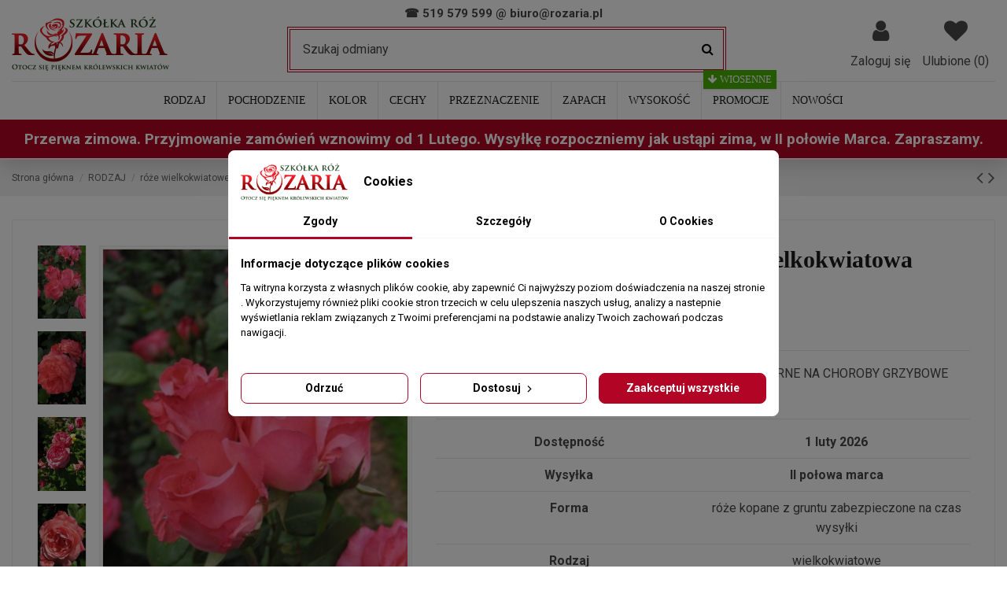

--- FILE ---
content_type: text/html; charset=utf-8
request_url: https://rozaria.pl/roze-wielkokwiatowe-aachener-dom
body_size: 44591
content:
<!doctype html>
<html lang="pl">

<head>
    
        
  <meta charset="utf-8">


  <meta http-equiv="x-ua-compatible" content="ie=edge">



  


  
  



    <link rel="canonical" href="https://rozaria.pl/roze-wielkokwiatowe-aachener-dom">

  <title>Aachener Dom róże wielkokwiatowe - Szkólka róż Rozaria</title>
  
    <script data-keepinline="true">
    let x13eucookies_consents = [];
</script>
<script data-keepinline="true">
    window.dataLayer = window.dataLayer || [];

    function gtag() {
        window.dataLayer.push(arguments);
    }
        gtag('consent', 'default', {
        'ad_storage': 'denied',
        'analytics_storage': 'denied',
        'functionality_storage': 'denied',
        'personalization_storage': 'denied',
        'security_storage': 'denied',
        'ad_personalization': 'denied',
        'ad_user_data': 'denied',
        'wait_for_update': 1000
    });
    gtag('set', 'url_passthrough', false);
    gtag('set', 'ads_data_redaction', true);

    // Get consents asynchronously
    document.addEventListener('DOMContentLoaded', function () {
        setTimeout(() => {
            x13eucookies.getConsents('gtm');
            x13eucookies.sendGTM(true);
        }, 100);
    });
</script>

  
  
    <script data-keepinline="true">
    let x13eucookies_consents = [];
</script>
<script data-keepinline="true">
    window.dataLayer = window.dataLayer || [];

    function gtag() {
        window.dataLayer.push(arguments);
    }
        gtag('consent', 'default', {
        'ad_storage': 'denied',
        'analytics_storage': 'denied',
        'functionality_storage': 'denied',
        'personalization_storage': 'denied',
        'security_storage': 'denied',
        'ad_personalization': 'denied',
        'ad_user_data': 'denied',
        'wait_for_update': 1000
    });
    gtag('set', 'url_passthrough', false);
    gtag('set', 'ads_data_redaction', true);

    // Get consents asynchronously
    document.addEventListener('DOMContentLoaded', function () {
        setTimeout(() => {
            x13eucookies.getConsents('gtm');
            x13eucookies.sendGTM(true);
        }, 100);
    });
</script>

  
  <meta name="description" content="Aachener Dom róże wielkokwiatowe, odporne na choroby o łososiowo-różowych kwiatach">
  <meta name="keywords" content="Róża Aachener Dom, róże wielkokwiatowe">
    
     <link rel="canonical" href="https://rozaria.pl/roze-wielkokwiatowe-aachener-dom">
   
  

  
      

  
    <script type="application/ld+json">
  {
    "@context": "https://schema.org",
    "@id": "#store-organization",
    "@type": "Organization",
    "name" : "Szkolka Roz Rozaria",
    "url" : "https://rozaria.pl/",
          "logo": {
        "@type": "ImageObject",
        "url":"https://rozaria.pl/img/rozariapl-logo-1613842784.jpg"
      }
      }
</script>

<script type="application/ld+json">
  {
    "@context": "https://schema.org",
    "@type": "WebPage",
    "isPartOf": {
      "@type": "WebSite",
      "url":  "https://rozaria.pl/",
      "name": "Szkolka Roz Rozaria"
    },
    "name": "Aachener Dom róże wielkokwiatowe - Szkólka róż Rozaria",
    "url":  "https://rozaria.pl/roze-wielkokwiatowe-aachener-dom"
  }
</script>


  <script type="application/ld+json">
    {
      "@context": "https://schema.org",
      "@type": "BreadcrumbList",
      "itemListElement": [
                  {
            "@type": "ListItem",
            "position": 1,
            "name": "Strona główna",
            "item": "https://rozaria.pl/"
          },              {
            "@type": "ListItem",
            "position": 2,
            "name": "RODZAJ",
            "item": "https://rozaria.pl/roze-rodzaj"
          },              {
            "@type": "ListItem",
            "position": 3,
            "name": "róże wielkokwiatowe",
            "item": "https://rozaria.pl/roze-wielkokwiatowe"
          },              {
            "@type": "ListItem",
            "position": 4,
            "name": "AACHENER DOM róża wielkokwiatowa",
            "item": "https://rozaria.pl/roze-wielkokwiatowe-aachener-dom"
          }          ]
    }
  </script>


  

  

  
    
  



    <meta property="og:type" content="product">
    <meta property="og:url" content="https://rozaria.pl/roze-wielkokwiatowe-aachener-dom">
    <meta property="og:title" content="Aachener Dom róże wielkokwiatowe - Szkólka róż Rozaria">
    <meta property="og:site_name" content="Szkolka Roz Rozaria">
    <meta property="og:description" content="Aachener Dom róże wielkokwiatowe, odporne na choroby o łososiowo-różowych kwiatach">
    <meta property="og:image" content="https://rozaria.pl/626-thickbox_default/roze-wielkokwiatowe-aachener-dom.jpg">
    <meta property="og:image:width" content="464">
    <meta property="og:image:height" content="600">





      <meta name="viewport" content="width=device-width, initial-scale=1">
  




  <link rel="icon" type="image/vnd.microsoft.icon" href="https://rozaria.pl/img/favicon.ico?1613842784">
  <link rel="shortcut icon" type="image/x-icon" href="https://rozaria.pl/img/favicon.ico?1613842784">
    




    <link rel="stylesheet" href="https://rozaria.pl/themes/warehousechild/assets/cache/theme-28e8cf1762.css" type="text/css" media="all">




<link rel="preload" as="font"
      href="/themes/warehousechild/assets/css/font-awesome/fonts/fontawesome-webfont.woff?v=4.7.0"
      type="font/woff" crossorigin="anonymous">
<link rel="preload" as="font"
      href="/themes/warehousechild/assets/css/font-awesome/fonts/fontawesome-webfont.woff2?v=4.7.0"
      type="font/woff2" crossorigin="anonymous">


<link  rel="preload stylesheet"  as="style" href="/themes/warehousechild/assets/css/font-awesome/css/font-awesome-preload.css"
       type="text/css" crossorigin="anonymous">





  

  <script>
        var PSHOWCAPTCHA__FORMS = [{"submit_button_name":"submitMessage"},{"submit_button_name":"submitLogin"},{"submit_button_name":"submitCreate"}];
        var PSHOWCAPTCHA__PROVIDER__ID = "turnstile";
        var PSHOWCAPTCHA__PROVIDER__RENDERED = "<div data-pshowcaptcha><\/div>\n";
        var PSHOWCAPTCHA__PROVIDER__SITE_KEY = "0x4AAAAAAAfsbdXvmZ3UMZIO";
        var PSHOWCAPTCHA__THEME = "auto";
        var dm_hash = "3GU8JRP1F";
        var dm_mode = 0;
        var elementorFrontendConfig = {"isEditMode":"","stretchedSectionContainer":"","instagramToken":false,"is_rtl":false,"ajax_csfr_token_url":"https:\/\/rozaria.pl\/module\/iqitelementor\/Actions?process=handleCsfrToken&ajax=1"};
        var iqitTheme = {"rm_sticky":"0","rm_breakpoint":0,"op_preloader":"0","cart_style":"floating","cart_confirmation":"modal","h_layout":"2","f_fixed":"","f_layout":"1","h_absolute":"0","h_sticky":"menu","hw_width":"inherit","mm_content":"accordion","hm_submenu_width":"default","h_search_type":"full","pl_lazyload":true,"pl_infinity":true,"pl_rollover":true,"pl_crsl_autoplay":true,"pl_slider_ld":6,"pl_slider_d":6,"pl_slider_t":3,"pl_slider_p":2,"pp_thumbs":"leftd","pp_zoom":"inner","pp_image_layout":"carousel","pp_tabs":"tabh","pl_grid_qty":false};
        var iqitcountdown_days = "d.";
        var iqitextendedproduct = {"speed":"70","hook":"modal"};
        var iqitfdc_from = 300;
        var iqitmegamenu = {"sticky":"false","containerSelector":"#wrapper > .container"};
        var iqitreviews = [];
        var iqitwishlist = {"nbProducts":0};
        var pdaskaboutproductpro_ajax_link = "https:\/\/rozaria.pl\/module\/pdaskaboutproductpro\/ajax";
        var pdaskaboutproductpro_secure_key = "9f5c5f7f61d1da7abdbedf3114f901c9";
        var prestashop = {"cart":{"products":[],"totals":{"total":{"type":"total","label":"Razem","amount":0,"value":"0,00\u00a0z\u0142"},"total_including_tax":{"type":"total","label":"Suma (brutto)","amount":0,"value":"0,00\u00a0z\u0142"},"total_excluding_tax":{"type":"total","label":"Suma (netto)","amount":0,"value":"0,00\u00a0z\u0142"}},"subtotals":{"products":{"type":"products","label":"Produkty","amount":0,"value":"0,00\u00a0z\u0142"},"discounts":null,"shipping":{"type":"shipping","label":"Wysy\u0142ka","amount":0,"value":""},"tax":null},"products_count":0,"summary_string":"0 sztuk","vouchers":{"allowed":1,"added":[]},"discounts":[],"minimalPurchase":30,"minimalPurchaseRequired":"Minimalny zakup na kwot\u0119 30,00\u00a0z\u0142 (netto) jest wymagany aby zatwierdzi\u0107 Twoje zam\u00f3wienie, obecna warto\u015b\u0107 koszyka to 0,00\u00a0z\u0142 (netto)."},"currency":{"id":1,"name":"Z\u0142oty polski","iso_code":"PLN","iso_code_num":"985","sign":"z\u0142"},"customer":{"lastname":null,"firstname":null,"email":null,"birthday":null,"newsletter":null,"newsletter_date_add":null,"optin":null,"website":null,"company":null,"siret":null,"ape":null,"is_logged":false,"gender":{"type":null,"name":null},"addresses":[]},"language":{"name":"Polski (Polish)","iso_code":"pl","locale":"pl-PL","language_code":"pl","is_rtl":"0","date_format_lite":"Y-m-d","date_format_full":"Y-m-d H:i:s","id":1},"page":{"title":"","canonical":"https:\/\/rozaria.pl\/roze-wielkokwiatowe-aachener-dom","meta":{"title":"Aachener Dom r\u00f3\u017ce wielkokwiatowe - Szk\u00f3lka r\u00f3\u017c Rozaria","description":"Aachener Dom r\u00f3\u017ce wielkokwiatowe, odporne na choroby o \u0142ososiowo-r\u00f3\u017cowych kwiatach","keywords":"R\u00f3\u017ca Aachener Dom, r\u00f3\u017ce wielkokwiatowe","robots":"index"},"page_name":"product","body_classes":{"lang-pl":true,"lang-rtl":false,"country-PL":true,"currency-PLN":true,"layout-full-width":true,"page-product":true,"tax-display-disabled":true,"product-id-261":true,"product-AACHENER DOM r\u00f3\u017ca wielkokwiatowa":true,"product-id-category-9":true,"product-id-manufacturer-1":true,"product-id-supplier-1":true,"product-available-for-order":true},"admin_notifications":[]},"shop":{"name":"Szkolka Roz Rozaria","logo":"https:\/\/rozaria.pl\/img\/rozariapl-logo-1613842784.jpg","stores_icon":"https:\/\/rozaria.pl\/img\/logo_stores.png","favicon":"https:\/\/rozaria.pl\/img\/favicon.ico"},"urls":{"base_url":"https:\/\/rozaria.pl\/","current_url":"https:\/\/rozaria.pl\/roze-wielkokwiatowe-aachener-dom","shop_domain_url":"https:\/\/rozaria.pl","img_ps_url":"https:\/\/rozaria.pl\/img\/","img_cat_url":"https:\/\/rozaria.pl\/img\/c\/","img_lang_url":"https:\/\/rozaria.pl\/img\/l\/","img_prod_url":"https:\/\/rozaria.pl\/img\/p\/","img_manu_url":"https:\/\/rozaria.pl\/img\/m\/","img_sup_url":"https:\/\/rozaria.pl\/img\/su\/","img_ship_url":"https:\/\/rozaria.pl\/img\/s\/","img_store_url":"https:\/\/rozaria.pl\/img\/st\/","img_col_url":"https:\/\/rozaria.pl\/img\/co\/","img_url":"https:\/\/rozaria.pl\/themes\/warehousechild\/assets\/img\/","css_url":"https:\/\/rozaria.pl\/themes\/warehousechild\/assets\/css\/","js_url":"https:\/\/rozaria.pl\/themes\/warehousechild\/assets\/js\/","pic_url":"https:\/\/rozaria.pl\/upload\/","pages":{"address":"https:\/\/rozaria.pl\/adres","addresses":"https:\/\/rozaria.pl\/adresy","authentication":"https:\/\/rozaria.pl\/logowanie","cart":"https:\/\/rozaria.pl\/koszyk","category":"https:\/\/rozaria.pl\/index.php?controller=category","cms":"https:\/\/rozaria.pl\/index.php?controller=cms","contact":"https:\/\/rozaria.pl\/kontakt","discount":"https:\/\/rozaria.pl\/rabaty","guest_tracking":"https:\/\/rozaria.pl\/sledzenie-zamowien-gosci","history":"https:\/\/rozaria.pl\/historia-zamowien","identity":"https:\/\/rozaria.pl\/dane-osobiste","index":"https:\/\/rozaria.pl\/","my_account":"https:\/\/rozaria.pl\/moje-konto","order_confirmation":"https:\/\/rozaria.pl\/potwierdzenie-zamowienia","order_detail":"https:\/\/rozaria.pl\/index.php?controller=order-detail","order_follow":"https:\/\/rozaria.pl\/sledzenie-zamowienia","order":"https:\/\/rozaria.pl\/zamowienie","order_return":"https:\/\/rozaria.pl\/index.php?controller=order-return","order_slip":"https:\/\/rozaria.pl\/potwierdzenie-zwrotu","pagenotfound":"https:\/\/rozaria.pl\/nie-znaleziono-strony","password":"https:\/\/rozaria.pl\/odzyskiwanie-hasla","pdf_invoice":"https:\/\/rozaria.pl\/index.php?controller=pdf-invoice","pdf_order_return":"https:\/\/rozaria.pl\/index.php?controller=pdf-order-return","pdf_order_slip":"https:\/\/rozaria.pl\/index.php?controller=pdf-order-slip","prices_drop":"https:\/\/rozaria.pl\/promocje","product":"https:\/\/rozaria.pl\/index.php?controller=product","search":"https:\/\/rozaria.pl\/szukaj","sitemap":"https:\/\/rozaria.pl\/Mapa strony","stores":"https:\/\/rozaria.pl\/nasze-sklepy","supplier":"https:\/\/rozaria.pl\/dostawcy","register":"https:\/\/rozaria.pl\/logowanie?create_account=1","order_login":"https:\/\/rozaria.pl\/zamowienie?login=1"},"alternative_langs":[],"theme_assets":"\/themes\/warehousechild\/assets\/","actions":{"logout":"https:\/\/rozaria.pl\/?mylogout="},"no_picture_image":{"bySize":{"small_default":{"url":"https:\/\/rozaria.pl\/img\/p\/pl-default-small_default.jpg","width":98,"height":127},"cart_default":{"url":"https:\/\/rozaria.pl\/img\/p\/pl-default-cart_default.jpg","width":125,"height":162},"home_default":{"url":"https:\/\/rozaria.pl\/img\/p\/pl-default-home_default.jpg","width":236,"height":305},"large_default":{"url":"https:\/\/rozaria.pl\/img\/p\/pl-default-large_default.jpg","width":409,"height":545},"medium_default":{"url":"https:\/\/rozaria.pl\/img\/p\/pl-default-medium_default.jpg","width":452,"height":584},"thickbox_default":{"url":"https:\/\/rozaria.pl\/img\/p\/pl-default-thickbox_default.jpg","width":464,"height":600}},"small":{"url":"https:\/\/rozaria.pl\/img\/p\/pl-default-small_default.jpg","width":98,"height":127},"medium":{"url":"https:\/\/rozaria.pl\/img\/p\/pl-default-large_default.jpg","width":409,"height":545},"large":{"url":"https:\/\/rozaria.pl\/img\/p\/pl-default-thickbox_default.jpg","width":464,"height":600},"legend":""}},"configuration":{"display_taxes_label":false,"display_prices_tax_incl":true,"is_catalog":true,"show_prices":true,"opt_in":{"partner":false},"quantity_discount":{"type":"discount","label":"Rabat Jednostkowy"},"voucher_enabled":1,"return_enabled":0},"field_required":[],"breadcrumb":{"links":[{"title":"Strona g\u0142\u00f3wna","url":"https:\/\/rozaria.pl\/"},{"title":"RODZAJ","url":"https:\/\/rozaria.pl\/roze-rodzaj"},{"title":"r\u00f3\u017ce wielkokwiatowe","url":"https:\/\/rozaria.pl\/roze-wielkokwiatowe"},{"title":"AACHENER DOM r\u00f3\u017ca wielkokwiatowa","url":"https:\/\/rozaria.pl\/roze-wielkokwiatowe-aachener-dom"}],"count":4},"link":{"protocol_link":"https:\/\/","protocol_content":"https:\/\/"},"time":1768948386,"static_token":"b8a35719fee70c92adc28194a4997657","token":"32c877e2b2efe4b20261de77d5d13731","debug":false};
        var psemailsubscription_subscription = "https:\/\/rozaria.pl\/module\/ps_emailsubscription\/subscription";
      </script>



  <style>
  #x13eucookies.x13eucookies__backdrop,
  #x13eucookies .x13eucookies-mask::after {
    background: rgba(0,0,0,0.5);
  }

      #x13eucookies.x13eucookies__backdrop {
      pointer-events: none;
    }

    #x13eucookies.x13eucookies__backdrop > * {
      pointer-events: auto;
    }
  
      #x13eucookies .x13eucookies__box:not(.x13eucookies__box--cloud-full),
    #x13eucookies .x13eucookies__btn,
    #x13eucookies .x13eucookies__cloud {
    border-radius: 8px !important;
    }
  
  #x13eucookies .x13eucookies__btn--accept-all {
  color: #ffffff;
  background-color: #b20525;
  border: 1px solid #b20525;
  }

  #x13eucookies .x13eucookies__btn--accept-all svg * {
  fill: #ffffff;
  }

  #x13eucookies .x13eucookies__btn--accept-all:active,
  #x13eucookies .x13eucookies__btn--accept-all:hover {
  color: #ffffff;
  background-color: #aa112d;
  border: 1px solid #b20525;
  }

  #x13eucookies .x13eucookies__btn--accept-all:active svg *,
  #x13eucookies .x13eucookies__btn--accept-all:hover svg * {
  fill: #ffffff;
  }

  #x13eucookies .x13eucookies__btn--accept-selected {
  color: #000000;
  background-color: #ffffff;
  border: 1px solid #b20525;
  }

  #x13eucookies .x13eucookies__btn--accept-selected svg * {
  fill: #000000;
  }

  #x13eucookies .x13eucookies__btn--accept-selected:active,
  #x13eucookies .x13eucookies__btn--accept-selected:hover {
  color: #ffffff;
  background-color: #aa112d;
  border: 1px solid #b20525;
  }

  #x13eucookies .x13eucookies__btn--accept-selected:active svg *,
  #x13eucookies .x13eucookies__btn--accept-selected:hover svg * {
  fill: #ffffff;
  }

  #x13eucookies .x13eucookies__btn--deny,
  #x13eucookies .x13eucookies__btn--settings {
  color: #000000;
  background-color: #ffffff;
  border: 1px solid #b20525;
  }

  #x13eucookies .x13eucookies__btn--deny svg *,
  #x13eucookies .x13eucookies__btn--settings svg * {
  fill: #000000;
  }

  #x13eucookies .x13eucookies__btn--deny:active,
  #x13eucookies .x13eucookies__btn--settings:active,
  #x13eucookies .x13eucookies__btn--deny:hover,
  #x13eucookies .x13eucookies__btn--settings:hover {
  color: #ffffff;
  background-color: #aa112d;
  border: 1px solid #b20525;
  }

  #x13eucookies .x13eucookies__btn--deny:active svg *,
  #x13eucookies .x13eucookies__btn--settings:active svg *,
  #x13eucookies .x13eucookies__btn--deny:hover svg *,
  #x13eucookies .x13eucookies__btn--settings:hover svg * {
  fill: #ffffff;
  }

  #x13eucookies .x13eucookies__description,
  #x13eucookies .x13eucookies__description p,
  #x13eucookies .x13eucookies__description .x13eucookies__link,
  #x13eucookies .x13eucookies__table,
  #x13eucookies .x13eucookies__table * {
  line-height: 1.5em;
  font-size: 13px !important;
  }

  #x13eucookies .x13eucookies__nav-link.active {
    border-bottom-color: #b20525 !important;
  }

      #x13eucookies .x13eucookies__toggle-item {
    background-color: #b3c7cd;
    border: 1px solid #b3c7cd;
    }

    #x13eucookies .x13eucookies__toggle-item .x13eucookies__check,
    #x13eucookies .x13eucookies__toggle input:checked+.x13eucookies__toggle-item .x13eucookies__check {
    background-color: #fff;
    }

    #x13eucookies .x13eucookies__toggle-item .x13eucookies__check svg *,
    #x13eucookies .x13eucookies__toggle input:checked+.x13eucookies__toggle-item .x13eucookies__check svg * {
    fill: #000;
    }

    #x13eucookies .x13eucookies__toggle input:checked+.x13eucookies__toggle-item {
    background-color: #000000;
    border: 1px solid #000000;
    }
  
  
  
</style>

<script>
  const X13EUCOOKIES_RELOAD_PAGE = 0;
  const X13EUCOOKIES_PROPERTY_NAME = "_x13eucookie";
  const X13EUCOOKIES_AJAX_URL = "https://rozaria.pl/module/x13eucookies/ajax";
  const X13EUCOOKIES_DAYS_EXPIRES = 365;
  const X13EUCOOKIES_LAYOUT = "box";
  const X13EUCOOKIES_SHOW_EFFECT = 'slide';
  const X13EUCOOKIES_BLOCK_IFRAMES = false;
  const X13EUCOOKIES_MARKETING_COOKIES_ID = 3;
</script>
    <!-- PShowConversion -->

    <script>
        window.dataLayer = window.dataLayer || [];

        function gtag() {
            window.dataLayer.push(arguments);
        }

        
        gtag('js', new Date());

        window.pshow_ga4TrackingId = 'G-FG3PWPGDL3';
        window.pshow_gadsTrackingId = '';
        window.pshow_goptimizeTrackingId = '';
        window.pshow_gtmTrackingId = 'GTM-TS9VGFX';
        window.pshow_dataLayerSendPurchaseToGA4 = 1;

                window.pshow_isMeasurementProtocolEnabled = false;
        
        
        const userId = '';
        const debugMode = 1;
                const emailHash = '';

        if (emailHash) {
            gtag('set', 'user_data', {
                "sha256_email_address": emailHash
            });
        }
    </script>
    
                <script
                src="https://www.googletagmanager.com/gtag/js?id=G-FG3PWPGDL3"
                async
        ></script>
        <script>
            

            let conf = {};
            if (typeof userId !== 'undefined' && userId) {
                conf.user_id = userId;
            }
            if (window.pshow_goptimizeTrackingId) {
                conf.optimize_id = window.pshow_goptimizeTrackingId;
            }
            if (typeof debugMode !== 'undefined' && debugMode) {
                conf.debug_mode = true;
            }

            if (window.pshow_ga4TrackingId) {
                gtag('config', window.pshow_ga4TrackingId, conf);
            }

            if (window.pshow_gadsTrackingId) {
                gtag(
                    'config',
                    window.pshow_gadsTrackingId,
                    {...conf, 'allow_enhanced_conversions': true}
                );
            }

            if (window.pshow_ga4TrackingId) {
                gtag('get', window.pshow_ga4TrackingId, 'client_id', (clientId) => {
                    const expireInDays = 3;
                    let date = new Date();
                    date.setTime(date.getTime() + (expireInDays * 24 * 60 * 60 * 1000));
                    document.cookie = "pshowgacid=" + clientId + "; expires=" + date.toUTCString() + "; path=/";
                })

                gtag('get', window.pshow_ga4TrackingId, 'session_id', (sessionId) => {
                    const expireInDays = 3;
                    let date = new Date();
                    date.setTime(date.getTime() + (expireInDays * 24 * 60 * 60 * 1000));
                    document.cookie = "pshowgasid=" + sessionId + "; expires=" + date.toUTCString() + "; path=/";
                })
            }

            
        </script>
        
    
                
        <script>(function (w, d, s, l, i) {
                w[l] = w[l] || [];
                w[l].push({'gtm.start': new Date().getTime(), event: 'gtm.js'});
                var f = d.getElementsByTagName(s)[0];
                var j = d.createElement(s), dl = l != 'dataLayer' ? '&l=' + l : '';
                j.async = true;
                j.src = 'https://www.googletagmanager.com/gtm.js?id=' + i + dl;
                f.parentNode.insertBefore(j, f);
            })(window, document, 'script', 'dataLayer', 'GTM-TS9VGFX');</script>
    
            
    <script>

        document.addEventListener('DOMContentLoaded', () => {

            let waitingForPShowConversionLib = setInterval(() => {

                if (typeof PShowConversionJS === 'undefined' ||
                    typeof PShowConversionJS.dataLayer === 'undefined' ||
                    typeof PShowConversionJS.dataLayer.initMeasuring === 'undefined') {
                    return;
                }
                clearInterval(waitingForPShowConversionLib);

                PShowConversionJS.dataLayer.active = 1;
                PShowConversionJS.dataLayer.eventNamePrefix = '';
                PShowConversionJS.dataLayer.debug = 1;
                PShowConversionJS.dataLayer.ps_products_per_page = 24;
                PShowConversionJS.dataLayer.controller = 'product';

                
                PShowConversionJS.dataLayer.initMeasuring();

            }, 100);

        });

    </script>

    <!-- End of PShowConversion -->

<!-- emarketing start -->
<meta name="google-site-verification" content="H6cy2lpo5VIo0J12tmnfbbCQ2Df0JcFCgdkK5ddWSGg" />
<!-- Global site tag (gtag.js) - Google Ads: 990459516 -->
<script async src="https://www.googletagmanager.com/gtag/js?id=AW-990459516"></script>
<script>
  window.dataLayer = window.dataLayer || [];
  function gtag(){dataLayer.push(arguments);}
  gtag('js', new Date());

  gtag('config', 'AW-990459516');
</script>





<!-- emarketing end --><script async src="https://www.googletagmanager.com/gtag/js?id=UA-28053141-1"></script>
<script>
  window.dataLayer = window.dataLayer || [];
  function gtag(){dataLayer.push(arguments);}
  gtag('js', new Date());
  gtag(
    'config',
    'UA-28053141-1',
    {
      'debug_mode':false
                      }
  );
</script>




    
            <meta property="product:pretax_price:amount" content="27">
        <meta property="product:pretax_price:currency" content="PLN">
        <meta property="product:price:amount" content="27">
        <meta property="product:price:currency" content="PLN">
        
                <meta property="product:weight:value" content="0.500000">
        <meta property="product:weight:units" content="kg">
    
    

     <script src="https://analytics.ahrefs.com/analytics.js"
        data-key="qIBYehvaHJfmeTiYvFYrHg"
        async></script> </head>

<body id="product" class="lang-pl country-pl currency-pln layout-full-width page-product tax-display-disabled product-id-261 product-aachener-dom-roza-wielkokwiatowa product-id-category-9 product-id-manufacturer-1 product-id-supplier-1 product-available-for-order body-desktop-header-style-w-2"><noscript><iframe src="https://www.googletagmanager.com/ns.html?id=GTM-TS9VGFX" height="0" width="0" style="display:none;visibility:hidden"></iframe></noscript>


    




    


<main id="main-page-content"  >
    
            

    <header id="header" class="desktop-header-style-w-2">
        
            
  <div class="header-banner">
    
  </div>




            <nav class="header-nav">
        <div class="container">
    
        <div class="row justify-content-between">
            <div class="col col-auto col-md left-nav">
                                
            </div>
            <div class="col col-auto center-nav text-center">
                
      
    <div id="iqithtmlandbanners-block-2"  class="d-inline-block">
        <div class="rte-content d-inline-block">
            <p style="text-align:center;"><span><a href="tel:+48519579599"> 519 579 599</a>    <a href="/cdn-cgi/l/email-protection#1f7d766a6d705f6d70657e6d767e316f73"> <span class="__cf_email__" data-cfemail="b2d0dbc7c0ddf2c0ddc8d3c0dbd39cc2de">[email&#160;protected]</span></a></span></p>
        </div>
    </div>


  

             </div>
            <div class="col col-auto col-md right-nav text-right">
                
             </div>
        </div>

                        </div>
            </nav>
        



<div id="desktop-header" class="desktop-header-style-2">
    

            <div class="elementor-displayHeaderTop">
            		<style class="elementor-frontend-stylesheet">.elementor-element.elementor-element-kz9292s{margin-top:0px;margin-bottom:-15px;padding:10px 0px 0px 0px;}.elementor-element.elementor-element-7wkjntt > .elementor-element-populated{margin:0px 0px 0px 0px;padding:0px 0px 0px 0px;}.elementor-element.elementor-element-l0ej8k2{text-align:center;}.elementor-element.elementor-element-l0ej8k2 .elementor-heading-title, .elementor-element.elementor-element-l0ej8k2 .elementor-heading-title a{color:rgba(0,0,0,0.72);}.elementor-element.elementor-element-l0ej8k2 .elementor-heading-title{font-weight:bold;}.elementor-element.elementor-element-l0ej8k2 .elementor-widget-container{padding:0px 0px 0px 0px;background-color:#ffffff;}@media(max-width: 767px){.elementor-element.elementor-element-l0ej8k2{text-align:left;}.elementor-element.elementor-element-l0ej8k2 .elementor-widget-container{padding:0px 0px 0px 0px;}}</style>
				<div class="elementor">
											                        <div class="elementor-section elementor-element elementor-element-kz9292s elementor-top-section elementor-section-boxed elementor-section-height-default elementor-section-height-default" data-element_type="section">
                            
                           

                            <div class="elementor-container  elementor-column-gap-default      "
                                                                >
                                <div class="elementor-row  ">
                                                                
                            		<div class="elementor-column elementor-element elementor-element-7wkjntt elementor-col-100 elementor-top-column" data-element_type="column">
			<div class="elementor-column-wrap elementor-element-populated">
				<div class="elementor-widget-wrap">
		        <div class="elementor-widget elementor-element elementor-element-l0ej8k2 elementor-widget-heading" data-element_type="heading">
                <div class="elementor-widget-container">
            <p class="elementor-heading-title elementor-size-small none"><span><a href="tel:+48519579599">☎ 519 579 599</a> @ <a href="/cdn-cgi/l/email-protection#d6b4bfa3a4b996a4b9acb7a4bfb7f8a6ba"><span class="__cf_email__" data-cfemail="83e1eaf6f1ecc3f1ecf9e2f1eae2adf3ef">[email&#160;protected]</span></a></span></p>        </div>
                </div>
        				</div>
			</div>
		</div>
		                             
                                                            </div>
                                
                                                            </div>
                        </div>
                							</div>
		
        </div>
    



            
<div class="header-top">
    <div id="desktop-header-container" class="container">
        <div class="row align-items-center">
                            <div class="col col-auto col-header-left">
                    <div id="desktop_logo">
                        
  <a href="https://rozaria.pl/">
    <img class="logo img-fluid"
         src="https://rozaria.pl/img/rozariapl-logo-1613842784.jpg"
                  alt="Szkolka Roz Rozaria"
         width="200"
         height="73"
    >
  </a>

                    </div>
                    
                </div>
                <div class="col col-header-center">
                                            <div class="header-custom-html">
                            <p></p>
<div id="924B6138_2144_DB57_39F5_0A2D171B374E"></div>
                        </div>
                                        <!-- Block search module TOP -->

<!-- Block search module TOP -->
<div id="search_widget" class="search-widget" data-search-controller-url="https://rozaria.pl/module/iqitsearch/searchiqit">
    <form method="get" action="https://rozaria.pl/module/iqitsearch/searchiqit">
        <div class="input-group">
            <input type="text" name="s" value="" data-all-text="Pokaż wszystkie"
                   data-blog-text="Post bloga"
                   data-product-text="Produkt"
                   data-brands-text="Marka"
                   autocomplete="off" autocorrect="off" autocapitalize="off" spellcheck="false"
                   placeholder="Szukaj odmiany" class="form-control form-search-control" />
            <button type="submit" class="search-btn">
                <i class="fa fa-search"></i>
            </button>
        </div>
    </form>
</div>
<!-- /Block search module TOP -->

<!-- /Block search module TOP -->


                    
                </div>
                        <div class="col col-auto col-header-right">
                <div class="row no-gutters justify-content-end">

                    
                                            <div id="header-user-btn" class="col col-auto header-btn-w header-user-btn-w">
            <a href="https://rozaria.pl/moje-konto"
           title="Zaloguj się do swojego konta klienta"
           rel="nofollow" class="header-btn header-user-btn">
            <i class="fa fa-user fa-fw icon" aria-hidden="true"></i>
            <span class="title">Zaloguj się</span>
        </a>
    </div>









                                        

                    <div id="header-wishlist-btn" class="col col-auto header-btn-w header-wishlist-btn-w">
    <a href="//rozaria.pl/module/iqitwishlist/view" rel="nofollow" class="header-btn header-user-btn">
        <i class="fa fa-heart-o fa-fw icon" aria-hidden="true"></i>
        <span class="title">Ulubione (<span id="iqitwishlist-nb"></span>)</span>
    </a>
</div>

                                    </div>
                
            </div>
            <div class="col-12">
                <div class="row">
                    
                </div>
            </div>
        </div>
    </div>
</div>
<div class="container iqit-megamenu-container"><div id="iqitmegamenu-wrapper" class="iqitmegamenu-wrapper iqitmegamenu-all">
	<div class="container container-iqitmegamenu">
		<div id="iqitmegamenu-horizontal" class="iqitmegamenu  clearfix" role="navigation">

						
			<nav id="cbp-hrmenu" class="cbp-hrmenu cbp-horizontal cbp-hrsub-narrow">
				<ul>
											<li id="cbp-hrmenu-tab-3"
							class="cbp-hrmenu-tab cbp-hrmenu-tab-3  cbp-has-submeu">
							<a role="button" class="cbp-empty-mlink nav-link">
									

										<span class="cbp-tab-title">
											Rodzaj											<i class="fa fa-angle-down cbp-submenu-aindicator"></i></span>
																			</a>
																			<div class="cbp-hrsub col-4">
											<div class="cbp-hrsub-inner">
												<div class="container iqitmegamenu-submenu-container">
													
																																													




<div class="row menu_row menu-element  first_rows menu-element-id-1">
                

                                                




    <div class="col-6 cbp-menu-column cbp-menu-element menu-element-id-6 ">
        <div class="cbp-menu-column-inner">
                        
                
                
                    
                                                    <ul class="cbp-links cbp-category-tree">
                                                                                                            <li >
                                            <div class="cbp-category-link-w">
                                                <a href="https://rozaria.pl/roze-wielkokwiatowe">róże wielkokwiatowe</a>

                                                                                            </div>
                                        </li>
                                                                                                                                                <li >
                                            <div class="cbp-category-link-w">
                                                <a href="https://rozaria.pl/roze-rabatowe">róże rabatowe</a>

                                                                                            </div>
                                        </li>
                                                                                                                                                <li >
                                            <div class="cbp-category-link-w">
                                                <a href="https://rozaria.pl/roze-pnace">róże pnące</a>

                                                                                            </div>
                                        </li>
                                                                                                                                                <li >
                                            <div class="cbp-category-link-w">
                                                <a href="https://rozaria.pl/roze-parkowe">róże parkowe</a>

                                                                                            </div>
                                        </li>
                                                                                                                                                <li >
                                            <div class="cbp-category-link-w">
                                                <a href="https://rozaria.pl/roze-okrywowe">róże okrywowe</a>

                                                                                            </div>
                                        </li>
                                                                                                                                                <li >
                                            <div class="cbp-category-link-w">
                                                <a href="https://rozaria.pl/roze-miniaturowe">róże miniaturowe</a>

                                                                                            </div>
                                        </li>
                                                                                                </ul>
                                            
                
            

            
            </div>    </div>
                                    




    <div class="col-6 cbp-menu-column cbp-menu-element menu-element-id-5 ">
        <div class="cbp-menu-column-inner">
                        
                
                
                    
                                                    <ul class="cbp-links cbp-category-tree">
                                                                                                            <li >
                                            <div class="cbp-category-link-w">
                                                <a href="https://rozaria.pl/roze-kanadyjskie">róże kanadyjskie</a>

                                                                                            </div>
                                        </li>
                                                                                                                                                <li >
                                            <div class="cbp-category-link-w">
                                                <a href="https://rozaria.pl/roze-dzikienaturalne">róże dzikie/naturalne</a>

                                                                                            </div>
                                        </li>
                                                                                                                                                <li >
                                            <div class="cbp-category-link-w">
                                                <a href="https://rozaria.pl/roza-pomarszczona">róża pomarszczona</a>

                                                                                            </div>
                                        </li>
                                                                                                                                                <li class="cbp-hrsub-haslevel2">
                                            <div class="cbp-category-link-w">
                                                <a href="https://rozaria.pl/roze-historyczne">róże historyczne</a>

                                                                                                    
    <ul class="cbp-hrsub-level2"><li ><div class="cbp-category-link-w"><a href="https://rozaria.pl/roze-damascenskie">róże DAMASCEŃSKIE</a></div></li><li ><div class="cbp-category-link-w"><a href="https://rozaria.pl/roze-burbonskie">róże BURBOŃSKIE</a></div></li><li ><div class="cbp-category-link-w"><a href="https://rozaria.pl/roze-portlandzkie">róże PORTLANDZKIE</a></div></li><li ><div class="cbp-category-link-w"><a href="https://rozaria.pl/roze-galijskie">róże GALIJSKIE</a></div></li><li ><div class="cbp-category-link-w"><a href="https://rozaria.pl/roze-remontantki">róże REMONTANTKI</a></div></li><li ><div class="cbp-category-link-w"><a href="https://rozaria.pl/roze-stulistne">róże STULISTNE</a></div></li><li ><div class="cbp-category-link-w"><a href="https://rozaria.pl/roze-pizmowe">RÓŻE PIŻMOWE</a></div></li></ul>

                                                                                            </div>
                                        </li>
                                                                                                                                                <li class="cbp-hrsub-haslevel2">
                                            <div class="cbp-category-link-w">
                                                <a href="https://rozaria.pl/roze-pienne">RÓŻE PIENNE</a>

                                                                                                    
    <ul class="cbp-hrsub-level2"><li ><div class="cbp-category-link-w"><a href="https://rozaria.pl/kaskadowe">RÓZE PIENNE KASKADOWE</a></div></li><li ><div class="cbp-category-link-w"><a href="https://rozaria.pl/roze-na-pniu-kopulowe">RÓŻE PIENNE KOPUŁOWE</a></div></li></ul>

                                                                                            </div>
                                        </li>
                                                                                                                                                <li >
                                            <div class="cbp-category-link-w">
                                                <a href="https://rozaria.pl/wylacznie-u-nas">Wyłącznie u nas!</a>

                                                                                            </div>
                                        </li>
                                                                                                </ul>
                                            
                
            

            
            </div>    </div>
                            
                </div>
																													
																									</div>
											</div>
										</div>
																</li>
												<li id="cbp-hrmenu-tab-8"
							class="cbp-hrmenu-tab cbp-hrmenu-tab-8  cbp-has-submeu">
							<a role="button" class="cbp-empty-mlink nav-link">
									

										<span class="cbp-tab-title">
											Pochodzenie											<i class="fa fa-angle-down cbp-submenu-aindicator"></i></span>
																			</a>
																			<div class="cbp-hrsub col-8">
											<div class="cbp-hrsub-inner">
												<div class="container iqitmegamenu-submenu-container">
													
																																													




<div class="row menu_row menu-element  first_rows menu-element-id-1">
                

                                                




    <div class="col-3 cbp-menu-column cbp-menu-element menu-element-id-4 ">
        <div class="cbp-menu-column-inner">
                        
                
                
                    
                                                    <div class="row cbp-categories-row">
                                                                                                            <div class="col-12">
                                            <div class="cbp-category-link-w"><a href="https://rozaria.pl/hodowcy"
                                                                                class="cbp-column-title nav-link cbp-category-title">HODOWCY</a>
                                                                                                                                                    
    <ul class="cbp-links cbp-category-tree"><li  class="cbp-hrsub-haslevel2" ><div class="cbp-category-link-w"><a href="https://rozaria.pl/tantau-roze">TANTAU</a>
    <ul class="cbp-hrsub-level2"><li ><div class="cbp-category-link-w"><a href="https://rozaria.pl/nostalgie-rosen">Nostalgie® Rosen</a></div></li><li ><div class="cbp-category-link-w"><a href="https://rozaria.pl/bienenweide-rosen">Bienenweide® Rosen</a></div></li><li ><div class="cbp-category-link-w"><a href="https://rozaria.pl/cityflor-rosen">Cityflor® Rosen</a></div></li><li ><div class="cbp-category-link-w"><a href="https://rozaria.pl/starlet-rosen">Starlet® Rosen</a></div></li><li ><div class="cbp-category-link-w"><a href="https://rozaria.pl/orienta-rosen">Orienta® Rosen</a></div></li><li ><div class="cbp-category-link-w"><a href="https://rozaria.pl/pozostale-tantau">Pozostałe</a></div></li></ul>
</div></li><li  class="cbp-hrsub-haslevel2" ><div class="cbp-category-link-w"><a href="https://rozaria.pl/kordes-roze">KORDES</a>
    <ul class="cbp-hrsub-level2"><li ><div class="cbp-category-link-w"><a href="https://rozaria.pl/marchenrosen">MärchenRosen®</a></div></li><li ><div class="cbp-category-link-w"><a href="https://rozaria.pl/fantasia">Fantasia®</a></div></li><li ><div class="cbp-category-link-w"><a href="https://rozaria.pl/parfuma">Parfuma®</a></div></li><li ><div class="cbp-category-link-w"><a href="https://rozaria.pl/-klettermaxe">Klettermaxe®</a></div></li><li ><div class="cbp-category-link-w"><a href="https://rozaria.pl/rigorosen">RigoRosen®</a></div></li><li ><div class="cbp-category-link-w"><a href="https://rozaria.pl/eleganza">Eleganza®</a></div></li><li ><div class="cbp-category-link-w"><a href="https://rozaria.pl/pozostale-kordes">Pozostałe</a></div></li></ul>
</div></li><li  class="cbp-hrsub-haslevel2" ><div class="cbp-category-link-w"><a href="https://rozaria.pl/meilland">MEILLAND</a>
    <ul class="cbp-hrsub-level2"><li ><div class="cbp-category-link-w"><a href="https://rozaria.pl/romantica">Romantica®</a></div></li><li ><div class="cbp-category-link-w"><a href="https://rozaria.pl/perfumella">Perfumella®</a></div></li><li ><div class="cbp-category-link-w"><a href="https://rozaria.pl/meidiland">Meidiland®</a></div></li><li ><div class="cbp-category-link-w"><a href="https://rozaria.pl/classics">Classics®</a></div></li><li ><div class="cbp-category-link-w"><a href="https://rozaria.pl/pozostale-meilland">Pozostałe</a></div></li></ul>
</div></li><li ><div class="cbp-category-link-w"><a href="https://rozaria.pl/roze-angielskie">DAVID AUSTIN</a></div></li></ul>

                                                                                            </div>
                                        </div>
                                                                                                </div>
                                            
                
            

            
            </div>    </div>
                                    




    <div class="col-3 cbp-menu-column cbp-menu-element menu-element-id-2 ">
        <div class="cbp-menu-column-inner">
                        
                
                
                    
                                                    <ul class="cbp-links cbp-category-tree">
                                                                                                            <li >
                                            <div class="cbp-category-link-w">
                                                <a href="https://rozaria.pl/roze-polskie">róże polskie</a>

                                                                                            </div>
                                        </li>
                                                                                                                                                <li >
                                            <div class="cbp-category-link-w">
                                                <a href="https://rozaria.pl/roze-francuskie">róże francuskie</a>

                                                                                            </div>
                                        </li>
                                                                                                                                                <li >
                                            <div class="cbp-category-link-w">
                                                <a href="https://rozaria.pl/roze-niemieckie">róże niemieckie</a>

                                                                                            </div>
                                        </li>
                                                                                                                                                <li >
                                            <div class="cbp-category-link-w">
                                                <a href="https://rozaria.pl/roze-wloskie">róże włoskie</a>

                                                                                            </div>
                                        </li>
                                                                                                                                                <li >
                                            <div class="cbp-category-link-w">
                                                <a href="https://rozaria.pl/roze-dunskie">róże duńskie</a>

                                                                                            </div>
                                        </li>
                                                                                                                                                <li >
                                            <div class="cbp-category-link-w">
                                                <a href="https://rozaria.pl/roze-holenderskie">róże holenderskie</a>

                                                                                            </div>
                                        </li>
                                                                                                </ul>
                                            
                
            

            
            </div>    </div>
                                    




    <div class="col-3 cbp-menu-column cbp-menu-element menu-element-id-3 ">
        <div class="cbp-menu-column-inner">
                        
                
                
                    
                                                    <ul class="cbp-links cbp-category-tree">
                                                                                                            <li >
                                            <div class="cbp-category-link-w">
                                                <a href="https://rozaria.pl/roze-szwajcarskie">róże szwajcarskie</a>

                                                                                            </div>
                                        </li>
                                                                                                                                                <li >
                                            <div class="cbp-category-link-w">
                                                <a href="https://rozaria.pl/roze-nowozelandzkie-">róże nowozelandzkie</a>

                                                                                            </div>
                                        </li>
                                                                                                                                                <li >
                                            <div class="cbp-category-link-w">
                                                <a href="https://rozaria.pl/roze-czeskie">róże czeskie</a>

                                                                                            </div>
                                        </li>
                                                                                                                                                <li >
                                            <div class="cbp-category-link-w">
                                                <a href="https://rozaria.pl/roze-australijskie">róże australijskie</a>

                                                                                            </div>
                                        </li>
                                                                                                                                                <li >
                                            <div class="cbp-category-link-w">
                                                <a href="https://rozaria.pl/roze-irlandzkie">róże irlandzkie</a>

                                                                                            </div>
                                        </li>
                                                                                                                                                <li >
                                            <div class="cbp-category-link-w">
                                                <a href="https://rozaria.pl/roze-z-usa">róże z usa</a>

                                                                                            </div>
                                        </li>
                                                                                                </ul>
                                            
                
            

            
            </div>    </div>
                                    




    <div class="col-3 cbp-menu-column cbp-menu-element menu-element-id-5 ">
        <div class="cbp-menu-column-inner">
                        
                
                
                    
                                                    <ul class="cbp-links cbp-category-tree">
                                                                                                            <li >
                                            <div class="cbp-category-link-w">
                                                <a href="https://rozaria.pl/roze-slowackie">róże słowackie</a>

                                                                                            </div>
                                        </li>
                                                                                                                                                <li >
                                            <div class="cbp-category-link-w">
                                                <a href="https://rozaria.pl/roze-bulgarskie">róże bułgarskie</a>

                                                                                            </div>
                                        </li>
                                                                                                                                                <li >
                                            <div class="cbp-category-link-w">
                                                <a href="https://rozaria.pl/roze-z-wielkiej-brytanii">róże z wielkiej brytanii</a>

                                                                                            </div>
                                        </li>
                                                                                                                                                <li >
                                            <div class="cbp-category-link-w">
                                                <a href="https://rozaria.pl/roze-belgijskie">róże belgijskie</a>

                                                                                            </div>
                                        </li>
                                                                                                </ul>
                                            
                
            

            
            </div>    </div>
                            
                </div>
																													
																									</div>
											</div>
										</div>
																</li>
												<li id="cbp-hrmenu-tab-4"
							class="cbp-hrmenu-tab cbp-hrmenu-tab-4  cbp-has-submeu">
							<a role="button" class="cbp-empty-mlink nav-link">
									

										<span class="cbp-tab-title">
											Kolor											<i class="fa fa-angle-down cbp-submenu-aindicator"></i></span>
																			</a>
																			<div class="cbp-hrsub col-4">
											<div class="cbp-hrsub-inner">
												<div class="container iqitmegamenu-submenu-container">
													
																																													




<div class="row menu_row menu-element  first_rows menu-element-id-1">
                

                                                




    <div class="col-6 cbp-menu-column cbp-menu-element menu-element-id-3 ">
        <div class="cbp-menu-column-inner">
                        
                
                
                    
                                                    <ul class="cbp-links cbp-category-tree">
                                                                                                            <li >
                                            <div class="cbp-category-link-w">
                                                <a href="https://rozaria.pl/roze-czerwone">róże czerwone</a>

                                                                                            </div>
                                        </li>
                                                                                                                                                <li >
                                            <div class="cbp-category-link-w">
                                                <a href="https://rozaria.pl/roze-bordowe">róże bordowe</a>

                                                                                            </div>
                                        </li>
                                                                                                                                                <li >
                                            <div class="cbp-category-link-w">
                                                <a href="https://rozaria.pl/roze-herbaciane">róże herbaciane</a>

                                                                                            </div>
                                        </li>
                                                                                                                                                <li >
                                            <div class="cbp-category-link-w">
                                                <a href="https://rozaria.pl/roze-rozowe">róże różowe</a>

                                                                                            </div>
                                        </li>
                                                                                                                                                <li >
                                            <div class="cbp-category-link-w">
                                                <a href="https://rozaria.pl/roze-zolte">róże żółte</a>

                                                                                            </div>
                                        </li>
                                                                                                                                                <li >
                                            <div class="cbp-category-link-w">
                                                <a href="https://rozaria.pl/roze-biale">róże białe</a>

                                                                                            </div>
                                        </li>
                                                                                                </ul>
                                            
                
            

            
            </div>    </div>
                                    




    <div class="col-6 cbp-menu-column cbp-menu-element menu-element-id-2 ">
        <div class="cbp-menu-column-inner">
                        
                
                
                    
                                                    <ul class="cbp-links cbp-category-tree">
                                                                                                            <li >
                                            <div class="cbp-category-link-w">
                                                <a href="https://rozaria.pl/roze-niebieskie">róże niebieskie</a>

                                                                                            </div>
                                        </li>
                                                                                                                                                <li >
                                            <div class="cbp-category-link-w">
                                                <a href="https://rozaria.pl/roze-fioletowe">róże fioletowe</a>

                                                                                            </div>
                                        </li>
                                                                                                                                                <li >
                                            <div class="cbp-category-link-w">
                                                <a href="https://rozaria.pl/roze-pomaranczowe">róże pomarańczowe</a>

                                                                                            </div>
                                        </li>
                                                                                                                                                <li >
                                            <div class="cbp-category-link-w">
                                                <a href="https://rozaria.pl/roze-czarne">róże czarne</a>

                                                                                            </div>
                                        </li>
                                                                                                                                                <li >
                                            <div class="cbp-category-link-w">
                                                <a href="https://rozaria.pl/roze-wielobarwne">róże wielokolorowe</a>

                                                                                            </div>
                                        </li>
                                                                                                </ul>
                                            
                
            

            
            </div>    </div>
                            
                </div>
																													
																									</div>
											</div>
										</div>
																</li>
												<li id="cbp-hrmenu-tab-5"
							class="cbp-hrmenu-tab cbp-hrmenu-tab-5  cbp-has-submeu">
							<a role="button" class="cbp-empty-mlink nav-link">
									

										<span class="cbp-tab-title">
											Cechy											<i class="fa fa-angle-down cbp-submenu-aindicator"></i></span>
																			</a>
																			<div class="cbp-hrsub col-3">
											<div class="cbp-hrsub-inner">
												<div class="container iqitmegamenu-submenu-container">
													
																																													




<div class="row menu_row menu-element  first_rows menu-element-id-1">
                

                                                




    <div class="col-12 cbp-menu-column cbp-menu-element menu-element-id-2 ">
        <div class="cbp-menu-column-inner">
                        
                
                
                    
                                                    <ul class="cbp-links cbp-category-tree">
                                                                                                            <li >
                                            <div class="cbp-category-link-w">
                                                <a href="https://rozaria.pl/roze-odporne-na-choroby">róże odporne na choroby</a>

                                                                                            </div>
                                        </li>
                                                                                                                                                <li >
                                            <div class="cbp-category-link-w">
                                                <a href="https://rozaria.pl/roze-zimujace-bez-okrycia">róże zimujące bez okrycia</a>

                                                                                            </div>
                                        </li>
                                                                                                                                                <li >
                                            <div class="cbp-category-link-w">
                                                <a href="https://rozaria.pl/roze-tolerujace-polcien">róże tolerujące półcień</a>

                                                                                            </div>
                                        </li>
                                                                                                                                                <li >
                                            <div class="cbp-category-link-w">
                                                <a href="https://rozaria.pl/roze-bezkolcowe">róże bezkolcowe</a>

                                                                                            </div>
                                        </li>
                                                                                                                                                <li >
                                            <div class="cbp-category-link-w">
                                                <a href="https://rozaria.pl/roze-nieustajaco-kwitnace">róże nieustająco kwitnące</a>

                                                                                            </div>
                                        </li>
                                                                                                                                                <li >
                                            <div class="cbp-category-link-w">
                                                <a href="https://rozaria.pl/kwiaty-roz-trwale-w-wazonie">kwiaty róże trwałe w wazonie</a>

                                                                                            </div>
                                        </li>
                                                                                                                                                <li >
                                            <div class="cbp-category-link-w">
                                                <a href="https://rozaria.pl/roze-z-certyfikatem-adr">róże z certyfikatem ADR</a>

                                                                                            </div>
                                        </li>
                                                                                                                                                                                                                    <li >
                                            <div class="cbp-category-link-w">
                                                <a href="https://rozaria.pl/roze-latwe-w-uprawie">róże bezproblemowe</a>

                                                                                            </div>
                                        </li>
                                                                                                </ul>
                                            
                
            

            
            </div>    </div>
                            
                </div>
																													
																									</div>
											</div>
										</div>
																</li>
												<li id="cbp-hrmenu-tab-7"
							class="cbp-hrmenu-tab cbp-hrmenu-tab-7  cbp-has-submeu">
							<a role="button" class="cbp-empty-mlink nav-link">
									

										<span class="cbp-tab-title">
											Przeznaczenie											<i class="fa fa-angle-down cbp-submenu-aindicator"></i></span>
																			</a>
																			<div class="cbp-hrsub col-6">
											<div class="cbp-hrsub-inner">
												<div class="container iqitmegamenu-submenu-container">
													
																																													




<div class="row menu_row menu-element  first_rows menu-element-id-1">
                

                                                




    <div class="col-6 cbp-menu-column cbp-menu-element menu-element-id-2 ">
        <div class="cbp-menu-column-inner">
                        
                
                
                    
                                                    <ul class="cbp-links cbp-category-tree">
                                                                                                            <li >
                                            <div class="cbp-category-link-w">
                                                <a href="https://rozaria.pl/roze-na-rabaty">róże na rabaty</a>

                                                                                            </div>
                                        </li>
                                                                                                                                                <li >
                                            <div class="cbp-category-link-w">
                                                <a href="https://rozaria.pl/roze-na-klomby-i-kwietniki">róże na klomby i kwietniki</a>

                                                                                            </div>
                                        </li>
                                                                                                                                                <li >
                                            <div class="cbp-category-link-w">
                                                <a href="https://rozaria.pl/roze-na-pergole-altany-kolumny">róże na pergole, altany, kolumny</a>

                                                                                            </div>
                                        </li>
                                                                                                                                                <li >
                                            <div class="cbp-category-link-w">
                                                <a href="https://rozaria.pl/roze-na-sciany-i-ploty">róże na ściany i płoty</a>

                                                                                            </div>
                                        </li>
                                                                                                                                                <li >
                                            <div class="cbp-category-link-w">
                                                <a href="https://rozaria.pl/roze-do-uprawy-w-pojemnikach">róże do uprawy w pojemnikach</a>

                                                                                            </div>
                                        </li>
                                                                                                                                                <li >
                                            <div class="cbp-category-link-w">
                                                <a href="https://rozaria.pl/roze-do-zadarniania-terenu">róża zadarniająca</a>

                                                                                            </div>
                                        </li>
                                                                                                                                                <li >
                                            <div class="cbp-category-link-w">
                                                <a href="https://rozaria.pl/roze-na-skarpy">róże na skarpy</a>

                                                                                            </div>
                                        </li>
                                                                                                </ul>
                                            
                
            

            
            </div>    </div>
                                    




    <div class="col-6 cbp-menu-column cbp-menu-element menu-element-id-3 ">
        <div class="cbp-menu-column-inner">
                        
                
                
                    
                                                    <ul class="cbp-links cbp-category-tree">
                                                                                                            <li >
                                            <div class="cbp-category-link-w">
                                                <a href="https://rozaria.pl/roze-na-kwiat-ciety">róże na kwiat cięty</a>

                                                                                            </div>
                                        </li>
                                                                                                                                                <li >
                                            <div class="cbp-category-link-w">
                                                <a href="https://rozaria.pl/roze-solitery-swobodnie-rosnace">róże solitery (swobodnie rosnące)</a>

                                                                                            </div>
                                        </li>
                                                                                                                                                <li >
                                            <div class="cbp-category-link-w">
                                                <a href="https://rozaria.pl/roze-do-zieleni-miejskiej">róże do zieleni miejskiej</a>

                                                                                            </div>
                                        </li>
                                                                                                                                                <li >
                                            <div class="cbp-category-link-w">
                                                <a href="https://rozaria.pl/roze-na-ubogie-stanowiska">róże na ubogie stanowiska</a>

                                                                                            </div>
                                        </li>
                                                                                                                                                <li >
                                            <div class="cbp-category-link-w">
                                                <a href="https://rozaria.pl/roze-na-zywoploty">róże na żywopłoty</a>

                                                                                            </div>
                                        </li>
                                                                                                                                                <li class="cbp-hrsub-haslevel2">
                                            <div class="cbp-category-link-w">
                                                <a href="https://rozaria.pl/roze-jadalne">RÓŻE JADALNE</a>

                                                                                                    
    <ul class="cbp-hrsub-level2"><li ><div class="cbp-category-link-w"><a href="https://rozaria.pl/Roze-na-platki">Na płatki róż</a></div></li><li ><div class="cbp-category-link-w"><a href="https://rozaria.pl/Roze-na-owoce">Róże na owoce</a></div></li></ul>

                                                                                            </div>
                                        </li>
                                                                                                </ul>
                                            
                
            

            
            </div>    </div>
                            
                </div>
																													
																									</div>
											</div>
										</div>
																</li>
												<li id="cbp-hrmenu-tab-6"
							class="cbp-hrmenu-tab cbp-hrmenu-tab-6  cbp-has-submeu">
							<a role="button" class="cbp-empty-mlink nav-link">
									

										<span class="cbp-tab-title">
											Zapach											<i class="fa fa-angle-down cbp-submenu-aindicator"></i></span>
																			</a>
																			<div class="cbp-hrsub col-3">
											<div class="cbp-hrsub-inner">
												<div class="container iqitmegamenu-submenu-container">
													
																																													




<div class="row menu_row menu-element  first_rows menu-element-id-1">
                

                                                




    <div class="col-12 cbp-menu-column cbp-menu-element menu-element-id-2 ">
        <div class="cbp-menu-column-inner">
                        
                
                
                    
                                                    <ul class="cbp-links cbp-category-tree">
                                                                                                            <li >
                                            <div class="cbp-category-link-w">
                                                <a href="https://rozaria.pl/Roze-zapach-bardzo-silny">bardzo silny</a>

                                                                                            </div>
                                        </li>
                                                                                                                                                <li >
                                            <div class="cbp-category-link-w">
                                                <a href="https://rozaria.pl/Roze-zapach-intensywny">Roże zapach intensywny</a>

                                                                                            </div>
                                        </li>
                                                                                                                                                <li >
                                            <div class="cbp-category-link-w">
                                                <a href="https://rozaria.pl/Roze-zapach-srednio-mocny">średnio mocny</a>

                                                                                            </div>
                                        </li>
                                                                                                                                                <li >
                                            <div class="cbp-category-link-w">
                                                <a href="https://rozaria.pl/Roze-zapach-slaby">słaby</a>

                                                                                            </div>
                                        </li>
                                                                                                                                                <li >
                                            <div class="cbp-category-link-w">
                                                <a href="https://rozaria.pl/Roze-brak-zapachu">brak</a>

                                                                                            </div>
                                        </li>
                                                                                                </ul>
                                            
                
            

            
            </div>    </div>
                            
                </div>
																													
																									</div>
											</div>
										</div>
																</li>
												<li id="cbp-hrmenu-tab-9"
							class="cbp-hrmenu-tab cbp-hrmenu-tab-9  cbp-has-submeu">
							<a role="button" class="cbp-empty-mlink nav-link">
									

										<span class="cbp-tab-title">
											Wysokość											<i class="fa fa-angle-down cbp-submenu-aindicator"></i></span>
																			</a>
																			<div class="cbp-hrsub col-3">
											<div class="cbp-hrsub-inner">
												<div class="container iqitmegamenu-submenu-container">
													
																																													




<div class="row menu_row menu-element  first_rows menu-element-id-1">
                

                                                




    <div class="col-12 cbp-menu-column cbp-menu-element menu-element-id-2 ">
        <div class="cbp-menu-column-inner">
                        
                
                
                    
                                                    <ul class="cbp-links cbp-category-tree">
                                                                                                            <li >
                                            <div class="cbp-category-link-w">
                                                <a href="https://rozaria.pl/mniejsze-niz-30-cm">mniejsze niż 30 cm</a>

                                                                                            </div>
                                        </li>
                                                                                                                                                <li >
                                            <div class="cbp-category-link-w">
                                                <a href="https://rozaria.pl/30-60-cm">30 - 60 cm</a>

                                                                                            </div>
                                        </li>
                                                                                                                                                <li >
                                            <div class="cbp-category-link-w">
                                                <a href="https://rozaria.pl/60-100-cm">60 - 100 cm</a>

                                                                                            </div>
                                        </li>
                                                                                                                                                <li >
                                            <div class="cbp-category-link-w">
                                                <a href="https://rozaria.pl/100-150-cm">100 - 150 cm</a>

                                                                                            </div>
                                        </li>
                                                                                                                                                <li >
                                            <div class="cbp-category-link-w">
                                                <a href="https://rozaria.pl/150-200-cm">150 - 200 cm</a>

                                                                                            </div>
                                        </li>
                                                                                                                                                <li >
                                            <div class="cbp-category-link-w">
                                                <a href="https://rozaria.pl/200-250-cm">200 - 250 cm</a>

                                                                                            </div>
                                        </li>
                                                                                                                                                <li >
                                            <div class="cbp-category-link-w">
                                                <a href="https://rozaria.pl/250-300-cm">250 - 300 cm</a>

                                                                                            </div>
                                        </li>
                                                                                                                                                <li >
                                            <div class="cbp-category-link-w">
                                                <a href="https://rozaria.pl/wieksze-niz-300-cm">większe niż 300 cm</a>

                                                                                            </div>
                                        </li>
                                                                                                </ul>
                                            
                
            

            
            </div>    </div>
                            
                </div>
																													
																									</div>
											</div>
										</div>
																</li>
												<li id="cbp-hrmenu-tab-10"
							class="cbp-hrmenu-tab cbp-hrmenu-tab-10 ">
							<a href="https://rozaria.pl/roze-promocje" class="nav-link" 
										>
										

										<span class="cbp-tab-title">
											Promocje											<i class="fa fa-angle-down cbp-submenu-aindicator"></i></span>
										<span
												class="label cbp-legend cbp-legend-main"> <i
													class="icon fa fa-arrow-down cbp-legend-icon"></i> WIOSENNE
										</span>									</a>
																</li>
												<li id="cbp-hrmenu-tab-11"
							class="cbp-hrmenu-tab cbp-hrmenu-tab-11  cbp-has-submeu">
							<a href="https://rozaria.pl/nowosci" class="nav-link" 
										>
										

										<span class="cbp-tab-title">
											Nowości											<i class="fa fa-angle-down cbp-submenu-aindicator"></i></span>
																			</a>
																			<div class="cbp-hrsub col-3">
											<div class="cbp-hrsub-inner">
												<div class="container iqitmegamenu-submenu-container">
													
																																													




<div class="row menu_row menu-element  first_rows menu-element-id-1">
                

                                                




    <div class="col-12 cbp-menu-column cbp-menu-element menu-element-id-2 ">
        <div class="cbp-menu-column-inner">
                        
                
                
                    
                                                    <div class="row cbp-categories-row">
                                                                                                            <div class="col-12">
                                            <div class="cbp-category-link-w"><a href="https://rozaria.pl/nowosci"
                                                                                class="cbp-column-title nav-link cbp-category-title">NOWOŚCI</a>
                                                                                                                                                    
    <ul class="cbp-links cbp-category-tree"><li ><div class="cbp-category-link-w"><a href="https://rozaria.pl/nowosci-2026">NOWOŚCI 2026</a></div></li><li ><div class="cbp-category-link-w"><a href="https://rozaria.pl/nowosci-2025">NOWOŚCI 2025</a></div></li><li ><div class="cbp-category-link-w"><a href="https://rozaria.pl/nowosci-2024">NOWOŚCI 2024</a></div></li></ul>

                                                                                            </div>
                                        </div>
                                                                                                </div>
                                            
                
            

            
            </div>    </div>
                            
                </div>
																													
																									</div>
											</div>
										</div>
																</li>
											</ul>
				</nav>
			</div>
		</div>
		<div id="sticky-cart-wrapper"></div>
	</div>

		<div id="_desktop_iqitmegamenu-mobile">
		<div id="iqitmegamenu-mobile"
			class="mobile-menu js-mobile-menu  h-100  d-flex flex-column">

			<div class="mm-panel__header  mobile-menu__header-wrapper px-2 py-2">
				<div class="mobile-menu__header js-mobile-menu__header">

					<button type="button" class="mobile-menu__back-btn js-mobile-menu__back-btn btn">
						<span aria-hidden="true" class="fa fa-angle-left  align-middle mr-4"></span>
						<span class="mobile-menu__title js-mobile-menu__title paragraph-p1 align-middle"></span>
					</button>
					
				</div>
				<button type="button" class="btn btn-icon mobile-menu__close js-mobile-menu__close" aria-label="Close"
					data-toggle="dropdown">
					<span aria-hidden="true" class="fa fa-times"></span>
				</button>
			</div>

			<div class="position-relative mobile-menu__content flex-grow-1 mx-c16 my-c24 ">
				<ul
					class="position-absolute h-100  w-100  m-0 mm-panel__scroller mobile-menu__scroller px-4 py-4">
					<li class="mobile-menu__above-content"></li>
													



			
	<li class="mobile-menu__tab  d-flex flex-wrap js-mobile-menu__tab"><a  href="https://rozaria.pl/roze-rodzaj"  class="flex-fill mobile-menu__link js-mobile-menu__link-accordion--has-submenu  ">RODZAJ</a><span class="mobile-menu__arrow js-mobile-menu__link-accordion--has-submenu"><i class="fa fa-angle-down mobile-menu__expand-icon" aria-hidden="true"></i><i class="fa fa-angle-up mobile-menu__close-icon" aria-hidden="true"></i></span><div class="mobile-menu__tab-row-break"></div>
	<ul class="mobile-menu__submenu  mobile-menu__submenu--accordion js-mobile-menu__submenu"><li class="mobile-menu__tab  d-flex flex-wrap js-mobile-menu__tab"><a  href="https://rozaria.pl/roze-wielkokwiatowe"  class="flex-fill mobile-menu__link ">róże wielkokwiatowe</a></li><li class="mobile-menu__tab  d-flex flex-wrap js-mobile-menu__tab"><a  href="https://rozaria.pl/roze-rabatowe"  class="flex-fill mobile-menu__link ">róże rabatowe</a></li><li class="mobile-menu__tab  d-flex flex-wrap js-mobile-menu__tab"><a  href="https://rozaria.pl/roze-pnace"  class="flex-fill mobile-menu__link ">róże pnące</a></li><li class="mobile-menu__tab  d-flex flex-wrap js-mobile-menu__tab"><a  href="https://rozaria.pl/roze-parkowe"  class="flex-fill mobile-menu__link ">róże parkowe</a></li><li class="mobile-menu__tab  d-flex flex-wrap js-mobile-menu__tab"><a  href="https://rozaria.pl/roze-okrywowe"  class="flex-fill mobile-menu__link ">róże okrywowe</a></li><li class="mobile-menu__tab  d-flex flex-wrap js-mobile-menu__tab"><a  href="https://rozaria.pl/roze-miniaturowe"  class="flex-fill mobile-menu__link ">róże miniaturowe</a></li><li class="mobile-menu__tab  d-flex flex-wrap js-mobile-menu__tab"><a  href="https://rozaria.pl/roze-kanadyjskie"  class="flex-fill mobile-menu__link ">róże kanadyjskie</a></li><li class="mobile-menu__tab  d-flex flex-wrap js-mobile-menu__tab"><a  href="https://rozaria.pl/roze-dzikienaturalne"  class="flex-fill mobile-menu__link ">róże dzikie/naturalne</a></li><li class="mobile-menu__tab  d-flex flex-wrap js-mobile-menu__tab"><a  href="https://rozaria.pl/roza-pomarszczona"  class="flex-fill mobile-menu__link ">róża pomarszczona</a></li><li class="mobile-menu__tab  d-flex flex-wrap js-mobile-menu__tab"><a  href="https://rozaria.pl/roze-historyczne"  class="flex-fill mobile-menu__link js-mobile-menu__link-accordion--has-submenu  ">róże historyczne</a><span class="mobile-menu__arrow js-mobile-menu__link-accordion--has-submenu"><i class="fa fa-angle-down mobile-menu__expand-icon" aria-hidden="true"></i><i class="fa fa-angle-up mobile-menu__close-icon" aria-hidden="true"></i></span><div class="mobile-menu__tab-row-break"></div>
	<ul class="mobile-menu__submenu  mobile-menu__submenu--accordion js-mobile-menu__submenu"><li class="mobile-menu__tab  d-flex flex-wrap js-mobile-menu__tab"><a  href="https://rozaria.pl/roze-damascenskie"  class="flex-fill mobile-menu__link ">róże DAMASCEŃSKIE</a></li><li class="mobile-menu__tab  d-flex flex-wrap js-mobile-menu__tab"><a  href="https://rozaria.pl/roze-burbonskie"  class="flex-fill mobile-menu__link ">róże BURBOŃSKIE</a></li><li class="mobile-menu__tab  d-flex flex-wrap js-mobile-menu__tab"><a  href="https://rozaria.pl/roze-portlandzkie"  class="flex-fill mobile-menu__link ">róże PORTLANDZKIE</a></li><li class="mobile-menu__tab  d-flex flex-wrap js-mobile-menu__tab"><a  href="https://rozaria.pl/roze-galijskie"  class="flex-fill mobile-menu__link ">róże GALIJSKIE</a></li><li class="mobile-menu__tab  d-flex flex-wrap js-mobile-menu__tab"><a  href="https://rozaria.pl/roze-remontantki"  class="flex-fill mobile-menu__link ">róże REMONTANTKI</a></li><li class="mobile-menu__tab  d-flex flex-wrap js-mobile-menu__tab"><a  href="https://rozaria.pl/roze-stulistne"  class="flex-fill mobile-menu__link ">róże STULISTNE</a></li><li class="mobile-menu__tab  d-flex flex-wrap js-mobile-menu__tab"><a  href="https://rozaria.pl/roze-pizmowe"  class="flex-fill mobile-menu__link ">RÓŻE PIŻMOWE</a></li></ul>	</li><li class="mobile-menu__tab  d-flex flex-wrap js-mobile-menu__tab"><a  href="https://rozaria.pl/roze-pienne"  class="flex-fill mobile-menu__link js-mobile-menu__link-accordion--has-submenu  ">RÓŻE PIENNE</a><span class="mobile-menu__arrow js-mobile-menu__link-accordion--has-submenu"><i class="fa fa-angle-down mobile-menu__expand-icon" aria-hidden="true"></i><i class="fa fa-angle-up mobile-menu__close-icon" aria-hidden="true"></i></span><div class="mobile-menu__tab-row-break"></div>
	<ul class="mobile-menu__submenu  mobile-menu__submenu--accordion js-mobile-menu__submenu"><li class="mobile-menu__tab  d-flex flex-wrap js-mobile-menu__tab"><a  href="https://rozaria.pl/kaskadowe"  class="flex-fill mobile-menu__link ">RÓZE PIENNE KASKADOWE</a></li><li class="mobile-menu__tab  d-flex flex-wrap js-mobile-menu__tab"><a  href="https://rozaria.pl/roze-na-pniu-kopulowe"  class="flex-fill mobile-menu__link ">RÓŻE PIENNE KOPUŁOWE</a></li></ul>	</li><li class="mobile-menu__tab  d-flex flex-wrap js-mobile-menu__tab"><a  href="https://rozaria.pl/wylacznie-u-nas"  class="flex-fill mobile-menu__link ">Wyłącznie u nas!</a></li></ul>	</li><li class="mobile-menu__tab  d-flex flex-wrap js-mobile-menu__tab"><a  href="https://rozaria.pl/hodowcy"  class="flex-fill mobile-menu__link js-mobile-menu__link-accordion--has-submenu  ">HODOWCY</a><span class="mobile-menu__arrow js-mobile-menu__link-accordion--has-submenu"><i class="fa fa-angle-down mobile-menu__expand-icon" aria-hidden="true"></i><i class="fa fa-angle-up mobile-menu__close-icon" aria-hidden="true"></i></span><div class="mobile-menu__tab-row-break"></div>
	<ul class="mobile-menu__submenu  mobile-menu__submenu--accordion js-mobile-menu__submenu"><li class="mobile-menu__tab  d-flex flex-wrap js-mobile-menu__tab"><a  href="https://rozaria.pl/tantau-roze"  class="flex-fill mobile-menu__link js-mobile-menu__link-accordion--has-submenu  ">TANTAU</a><span class="mobile-menu__arrow js-mobile-menu__link-accordion--has-submenu"><i class="fa fa-angle-down mobile-menu__expand-icon" aria-hidden="true"></i><i class="fa fa-angle-up mobile-menu__close-icon" aria-hidden="true"></i></span><div class="mobile-menu__tab-row-break"></div>
	<ul class="mobile-menu__submenu  mobile-menu__submenu--accordion js-mobile-menu__submenu"><li class="mobile-menu__tab  d-flex flex-wrap js-mobile-menu__tab"><a  href="https://rozaria.pl/nostalgie-rosen"  class="flex-fill mobile-menu__link ">Nostalgie® Rosen</a></li><li class="mobile-menu__tab  d-flex flex-wrap js-mobile-menu__tab"><a  href="https://rozaria.pl/bienenweide-rosen"  class="flex-fill mobile-menu__link ">Bienenweide® Rosen</a></li><li class="mobile-menu__tab  d-flex flex-wrap js-mobile-menu__tab"><a  href="https://rozaria.pl/cityflor-rosen"  class="flex-fill mobile-menu__link ">Cityflor® Rosen</a></li><li class="mobile-menu__tab  d-flex flex-wrap js-mobile-menu__tab"><a  href="https://rozaria.pl/starlet-rosen"  class="flex-fill mobile-menu__link ">Starlet® Rosen</a></li><li class="mobile-menu__tab  d-flex flex-wrap js-mobile-menu__tab"><a  href="https://rozaria.pl/orienta-rosen"  class="flex-fill mobile-menu__link ">Orienta® Rosen</a></li><li class="mobile-menu__tab  d-flex flex-wrap js-mobile-menu__tab"><a  href="https://rozaria.pl/pozostale-tantau"  class="flex-fill mobile-menu__link ">Pozostałe</a></li></ul>	</li><li class="mobile-menu__tab  d-flex flex-wrap js-mobile-menu__tab"><a  href="https://rozaria.pl/kordes-roze"  class="flex-fill mobile-menu__link js-mobile-menu__link-accordion--has-submenu  ">KORDES</a><span class="mobile-menu__arrow js-mobile-menu__link-accordion--has-submenu"><i class="fa fa-angle-down mobile-menu__expand-icon" aria-hidden="true"></i><i class="fa fa-angle-up mobile-menu__close-icon" aria-hidden="true"></i></span><div class="mobile-menu__tab-row-break"></div>
	<ul class="mobile-menu__submenu  mobile-menu__submenu--accordion js-mobile-menu__submenu"><li class="mobile-menu__tab  d-flex flex-wrap js-mobile-menu__tab"><a  href="https://rozaria.pl/marchenrosen"  class="flex-fill mobile-menu__link ">MärchenRosen®</a></li><li class="mobile-menu__tab  d-flex flex-wrap js-mobile-menu__tab"><a  href="https://rozaria.pl/fantasia"  class="flex-fill mobile-menu__link ">Fantasia®</a></li><li class="mobile-menu__tab  d-flex flex-wrap js-mobile-menu__tab"><a  href="https://rozaria.pl/parfuma"  class="flex-fill mobile-menu__link ">Parfuma®</a></li><li class="mobile-menu__tab  d-flex flex-wrap js-mobile-menu__tab"><a  href="https://rozaria.pl/-klettermaxe"  class="flex-fill mobile-menu__link ">Klettermaxe®</a></li><li class="mobile-menu__tab  d-flex flex-wrap js-mobile-menu__tab"><a  href="https://rozaria.pl/rigorosen"  class="flex-fill mobile-menu__link ">RigoRosen®</a></li><li class="mobile-menu__tab  d-flex flex-wrap js-mobile-menu__tab"><a  href="https://rozaria.pl/eleganza"  class="flex-fill mobile-menu__link ">Eleganza®</a></li><li class="mobile-menu__tab  d-flex flex-wrap js-mobile-menu__tab"><a  href="https://rozaria.pl/pozostale-kordes"  class="flex-fill mobile-menu__link ">Pozostałe</a></li></ul>	</li><li class="mobile-menu__tab  d-flex flex-wrap js-mobile-menu__tab"><a  href="https://rozaria.pl/meilland"  class="flex-fill mobile-menu__link js-mobile-menu__link-accordion--has-submenu  ">MEILLAND</a><span class="mobile-menu__arrow js-mobile-menu__link-accordion--has-submenu"><i class="fa fa-angle-down mobile-menu__expand-icon" aria-hidden="true"></i><i class="fa fa-angle-up mobile-menu__close-icon" aria-hidden="true"></i></span><div class="mobile-menu__tab-row-break"></div>
	<ul class="mobile-menu__submenu  mobile-menu__submenu--accordion js-mobile-menu__submenu"><li class="mobile-menu__tab  d-flex flex-wrap js-mobile-menu__tab"><a  href="https://rozaria.pl/romantica"  class="flex-fill mobile-menu__link ">Romantica®</a></li><li class="mobile-menu__tab  d-flex flex-wrap js-mobile-menu__tab"><a  href="https://rozaria.pl/perfumella"  class="flex-fill mobile-menu__link ">Perfumella®</a></li><li class="mobile-menu__tab  d-flex flex-wrap js-mobile-menu__tab"><a  href="https://rozaria.pl/meidiland"  class="flex-fill mobile-menu__link ">Meidiland®</a></li><li class="mobile-menu__tab  d-flex flex-wrap js-mobile-menu__tab"><a  href="https://rozaria.pl/classics"  class="flex-fill mobile-menu__link ">Classics®</a></li><li class="mobile-menu__tab  d-flex flex-wrap js-mobile-menu__tab"><a  href="https://rozaria.pl/pozostale-meilland"  class="flex-fill mobile-menu__link ">Pozostałe</a></li></ul>	</li><li class="mobile-menu__tab  d-flex flex-wrap js-mobile-menu__tab"><a  href="https://rozaria.pl/roze-angielskie"  class="flex-fill mobile-menu__link ">DAVID AUSTIN</a></li></ul>	</li><li class="mobile-menu__tab  d-flex flex-wrap js-mobile-menu__tab"><a  href="https://rozaria.pl/roze-kolor"  class="flex-fill mobile-menu__link js-mobile-menu__link-accordion--has-submenu  ">KOLOR</a><span class="mobile-menu__arrow js-mobile-menu__link-accordion--has-submenu"><i class="fa fa-angle-down mobile-menu__expand-icon" aria-hidden="true"></i><i class="fa fa-angle-up mobile-menu__close-icon" aria-hidden="true"></i></span><div class="mobile-menu__tab-row-break"></div>
	<ul class="mobile-menu__submenu  mobile-menu__submenu--accordion js-mobile-menu__submenu"><li class="mobile-menu__tab  d-flex flex-wrap js-mobile-menu__tab"><a  href="https://rozaria.pl/roze-czerwone"  class="flex-fill mobile-menu__link ">róże czerwone</a></li><li class="mobile-menu__tab  d-flex flex-wrap js-mobile-menu__tab"><a  href="https://rozaria.pl/roze-bordowe"  class="flex-fill mobile-menu__link ">róże bordowe</a></li><li class="mobile-menu__tab  d-flex flex-wrap js-mobile-menu__tab"><a  href="https://rozaria.pl/roze-herbaciane"  class="flex-fill mobile-menu__link ">róże herbaciane</a></li><li class="mobile-menu__tab  d-flex flex-wrap js-mobile-menu__tab"><a  href="https://rozaria.pl/roze-rozowe"  class="flex-fill mobile-menu__link ">róże różowe</a></li><li class="mobile-menu__tab  d-flex flex-wrap js-mobile-menu__tab"><a  href="https://rozaria.pl/roze-zolte"  class="flex-fill mobile-menu__link ">róże żółte</a></li><li class="mobile-menu__tab  d-flex flex-wrap js-mobile-menu__tab"><a  href="https://rozaria.pl/roze-biale"  class="flex-fill mobile-menu__link ">róże białe</a></li><li class="mobile-menu__tab  d-flex flex-wrap js-mobile-menu__tab"><a  href="https://rozaria.pl/roze-niebieskie"  class="flex-fill mobile-menu__link ">róże niebieskie</a></li><li class="mobile-menu__tab  d-flex flex-wrap js-mobile-menu__tab"><a  href="https://rozaria.pl/roze-fioletowe"  class="flex-fill mobile-menu__link ">róże fioletowe</a></li><li class="mobile-menu__tab  d-flex flex-wrap js-mobile-menu__tab"><a  href="https://rozaria.pl/roze-pomaranczowe"  class="flex-fill mobile-menu__link ">róże pomarańczowe</a></li><li class="mobile-menu__tab  d-flex flex-wrap js-mobile-menu__tab"><a  href="https://rozaria.pl/roze-czarne"  class="flex-fill mobile-menu__link ">róże czarne</a></li><li class="mobile-menu__tab  d-flex flex-wrap js-mobile-menu__tab"><a  href="https://rozaria.pl/roze-wielobarwne"  class="flex-fill mobile-menu__link ">róże wielokolorowe</a></li></ul>	</li><li class="mobile-menu__tab  d-flex flex-wrap js-mobile-menu__tab"><a  href="https://rozaria.pl/Roze-cechy"  class="flex-fill mobile-menu__link js-mobile-menu__link-accordion--has-submenu  ">CECHY</a><span class="mobile-menu__arrow js-mobile-menu__link-accordion--has-submenu"><i class="fa fa-angle-down mobile-menu__expand-icon" aria-hidden="true"></i><i class="fa fa-angle-up mobile-menu__close-icon" aria-hidden="true"></i></span><div class="mobile-menu__tab-row-break"></div>
	<ul class="mobile-menu__submenu  mobile-menu__submenu--accordion js-mobile-menu__submenu"><li class="mobile-menu__tab  d-flex flex-wrap js-mobile-menu__tab"><a  href="https://rozaria.pl/roze-odporne-na-choroby"  class="flex-fill mobile-menu__link ">róże odporne na choroby</a></li><li class="mobile-menu__tab  d-flex flex-wrap js-mobile-menu__tab"><a  href="https://rozaria.pl/roze-zimujace-bez-okrycia"  class="flex-fill mobile-menu__link ">róże zimujące bez okrycia</a></li><li class="mobile-menu__tab  d-flex flex-wrap js-mobile-menu__tab"><a  href="https://rozaria.pl/roze-tolerujace-polcien"  class="flex-fill mobile-menu__link ">róże tolerujące półcień</a></li><li class="mobile-menu__tab  d-flex flex-wrap js-mobile-menu__tab"><a  href="https://rozaria.pl/roze-bezkolcowe"  class="flex-fill mobile-menu__link ">róże bezkolcowe</a></li><li class="mobile-menu__tab  d-flex flex-wrap js-mobile-menu__tab"><a  href="https://rozaria.pl/roze-nieustajaco-kwitnace"  class="flex-fill mobile-menu__link ">róże nieustająco kwitnące</a></li><li class="mobile-menu__tab  d-flex flex-wrap js-mobile-menu__tab"><a  href="https://rozaria.pl/kwiaty-roz-trwale-w-wazonie"  class="flex-fill mobile-menu__link ">kwiaty róże trwałe w wazonie</a></li><li class="mobile-menu__tab  d-flex flex-wrap js-mobile-menu__tab"><a  href="https://rozaria.pl/roze-z-certyfikatem-adr"  class="flex-fill mobile-menu__link ">róże z certyfikatem ADR</a></li><li class="mobile-menu__tab  d-flex flex-wrap js-mobile-menu__tab"><a  href="https://rozaria.pl/roze-latwe-w-uprawie"  class="flex-fill mobile-menu__link ">róże bezproblemowe</a></li></ul>	</li><li class="mobile-menu__tab  d-flex flex-wrap js-mobile-menu__tab"><a  href="https://rozaria.pl/Roze-przeznaczenie"  class="flex-fill mobile-menu__link js-mobile-menu__link-accordion--has-submenu  ">PRZEZNACZENIE</a><span class="mobile-menu__arrow js-mobile-menu__link-accordion--has-submenu"><i class="fa fa-angle-down mobile-menu__expand-icon" aria-hidden="true"></i><i class="fa fa-angle-up mobile-menu__close-icon" aria-hidden="true"></i></span><div class="mobile-menu__tab-row-break"></div>
	<ul class="mobile-menu__submenu  mobile-menu__submenu--accordion js-mobile-menu__submenu"><li class="mobile-menu__tab  d-flex flex-wrap js-mobile-menu__tab"><a  href="https://rozaria.pl/roze-na-rabaty"  class="flex-fill mobile-menu__link ">róże na rabaty</a></li><li class="mobile-menu__tab  d-flex flex-wrap js-mobile-menu__tab"><a  href="https://rozaria.pl/roze-na-klomby-i-kwietniki"  class="flex-fill mobile-menu__link ">róże na klomby i kwietniki</a></li><li class="mobile-menu__tab  d-flex flex-wrap js-mobile-menu__tab"><a  href="https://rozaria.pl/roze-na-pergole-altany-kolumny"  class="flex-fill mobile-menu__link ">róże na pergole, altany, kolumny</a></li><li class="mobile-menu__tab  d-flex flex-wrap js-mobile-menu__tab"><a  href="https://rozaria.pl/roze-na-sciany-i-ploty"  class="flex-fill mobile-menu__link ">róże na ściany i płoty</a></li><li class="mobile-menu__tab  d-flex flex-wrap js-mobile-menu__tab"><a  href="https://rozaria.pl/roze-do-uprawy-w-pojemnikach"  class="flex-fill mobile-menu__link ">róże do uprawy w pojemnikach</a></li><li class="mobile-menu__tab  d-flex flex-wrap js-mobile-menu__tab"><a  href="https://rozaria.pl/roze-do-zadarniania-terenu"  class="flex-fill mobile-menu__link ">róża zadarniająca</a></li><li class="mobile-menu__tab  d-flex flex-wrap js-mobile-menu__tab"><a  href="https://rozaria.pl/roze-na-skarpy"  class="flex-fill mobile-menu__link ">róże na skarpy</a></li><li class="mobile-menu__tab  d-flex flex-wrap js-mobile-menu__tab"><a  href="https://rozaria.pl/roze-na-kwiat-ciety"  class="flex-fill mobile-menu__link ">róże na kwiat cięty</a></li><li class="mobile-menu__tab  d-flex flex-wrap js-mobile-menu__tab"><a  href="https://rozaria.pl/roze-solitery-swobodnie-rosnace"  class="flex-fill mobile-menu__link ">róże solitery (swobodnie rosnące)</a></li><li class="mobile-menu__tab  d-flex flex-wrap js-mobile-menu__tab"><a  href="https://rozaria.pl/roze-do-zieleni-miejskiej"  class="flex-fill mobile-menu__link ">róże do zieleni miejskiej</a></li><li class="mobile-menu__tab  d-flex flex-wrap js-mobile-menu__tab"><a  href="https://rozaria.pl/roze-na-ubogie-stanowiska"  class="flex-fill mobile-menu__link ">róże na ubogie stanowiska</a></li><li class="mobile-menu__tab  d-flex flex-wrap js-mobile-menu__tab"><a  href="https://rozaria.pl/roze-na-zywoploty"  class="flex-fill mobile-menu__link ">róże na żywopłoty</a></li><li class="mobile-menu__tab  d-flex flex-wrap js-mobile-menu__tab"><a  href="https://rozaria.pl/roze-jadalne"  class="flex-fill mobile-menu__link js-mobile-menu__link-accordion--has-submenu  ">RÓŻE JADALNE</a><span class="mobile-menu__arrow js-mobile-menu__link-accordion--has-submenu"><i class="fa fa-angle-down mobile-menu__expand-icon" aria-hidden="true"></i><i class="fa fa-angle-up mobile-menu__close-icon" aria-hidden="true"></i></span><div class="mobile-menu__tab-row-break"></div>
	<ul class="mobile-menu__submenu  mobile-menu__submenu--accordion js-mobile-menu__submenu"><li class="mobile-menu__tab  d-flex flex-wrap js-mobile-menu__tab"><a  href="https://rozaria.pl/Roze-na-platki"  class="flex-fill mobile-menu__link ">Na płatki róż</a></li><li class="mobile-menu__tab  d-flex flex-wrap js-mobile-menu__tab"><a  href="https://rozaria.pl/Roze-na-owoce"  class="flex-fill mobile-menu__link ">Róże na owoce</a></li></ul>	</li></ul>	</li><li class="mobile-menu__tab  d-flex flex-wrap js-mobile-menu__tab"><a  href="https://rozaria.pl/roze-zapach"  class="flex-fill mobile-menu__link js-mobile-menu__link-accordion--has-submenu  ">ZAPACH</a><span class="mobile-menu__arrow js-mobile-menu__link-accordion--has-submenu"><i class="fa fa-angle-down mobile-menu__expand-icon" aria-hidden="true"></i><i class="fa fa-angle-up mobile-menu__close-icon" aria-hidden="true"></i></span><div class="mobile-menu__tab-row-break"></div>
	<ul class="mobile-menu__submenu  mobile-menu__submenu--accordion js-mobile-menu__submenu"><li class="mobile-menu__tab  d-flex flex-wrap js-mobile-menu__tab"><a  href="https://rozaria.pl/Roze-zapach-bardzo-silny"  class="flex-fill mobile-menu__link ">bardzo silny</a></li><li class="mobile-menu__tab  d-flex flex-wrap js-mobile-menu__tab"><a  href="https://rozaria.pl/Roze-zapach-intensywny"  class="flex-fill mobile-menu__link ">Roże zapach intensywny</a></li><li class="mobile-menu__tab  d-flex flex-wrap js-mobile-menu__tab"><a  href="https://rozaria.pl/Roze-zapach-srednio-mocny"  class="flex-fill mobile-menu__link ">średnio mocny</a></li><li class="mobile-menu__tab  d-flex flex-wrap js-mobile-menu__tab"><a  href="https://rozaria.pl/Roze-zapach-slaby"  class="flex-fill mobile-menu__link ">słaby</a></li><li class="mobile-menu__tab  d-flex flex-wrap js-mobile-menu__tab"><a  href="https://rozaria.pl/Roze-brak-zapachu"  class="flex-fill mobile-menu__link ">brak</a></li></ul>	</li><li class="mobile-menu__tab  d-flex flex-wrap js-mobile-menu__tab"><a  href="https://rozaria.pl/roze-pochodzace-z-roznych-krajow-swiata"  class="flex-fill mobile-menu__link js-mobile-menu__link-accordion--has-submenu  ">POCHODZENIE</a><span class="mobile-menu__arrow js-mobile-menu__link-accordion--has-submenu"><i class="fa fa-angle-down mobile-menu__expand-icon" aria-hidden="true"></i><i class="fa fa-angle-up mobile-menu__close-icon" aria-hidden="true"></i></span><div class="mobile-menu__tab-row-break"></div>
	<ul class="mobile-menu__submenu  mobile-menu__submenu--accordion js-mobile-menu__submenu"><li class="mobile-menu__tab  d-flex flex-wrap js-mobile-menu__tab"><a  href="https://rozaria.pl/roze-polskie"  class="flex-fill mobile-menu__link ">róże polskie</a></li><li class="mobile-menu__tab  d-flex flex-wrap js-mobile-menu__tab"><a  href="https://rozaria.pl/roze-francuskie"  class="flex-fill mobile-menu__link ">róże francuskie</a></li><li class="mobile-menu__tab  d-flex flex-wrap js-mobile-menu__tab"><a  href="https://rozaria.pl/roze-niemieckie"  class="flex-fill mobile-menu__link ">róże niemieckie</a></li><li class="mobile-menu__tab  d-flex flex-wrap js-mobile-menu__tab"><a  href="https://rozaria.pl/roze-wloskie"  class="flex-fill mobile-menu__link ">róże włoskie</a></li><li class="mobile-menu__tab  d-flex flex-wrap js-mobile-menu__tab"><a  href="https://rozaria.pl/roze-dunskie"  class="flex-fill mobile-menu__link ">róże duńskie</a></li><li class="mobile-menu__tab  d-flex flex-wrap js-mobile-menu__tab"><a  href="https://rozaria.pl/roze-holenderskie"  class="flex-fill mobile-menu__link ">róże holenderskie</a></li><li class="mobile-menu__tab  d-flex flex-wrap js-mobile-menu__tab"><a  href="https://rozaria.pl/roze-szwajcarskie"  class="flex-fill mobile-menu__link ">róże szwajcarskie</a></li><li class="mobile-menu__tab  d-flex flex-wrap js-mobile-menu__tab"><a  href="https://rozaria.pl/roze-nowozelandzkie-"  class="flex-fill mobile-menu__link ">róże nowozelandzkie</a></li><li class="mobile-menu__tab  d-flex flex-wrap js-mobile-menu__tab"><a  href="https://rozaria.pl/roze-czeskie"  class="flex-fill mobile-menu__link ">róże czeskie</a></li><li class="mobile-menu__tab  d-flex flex-wrap js-mobile-menu__tab"><a  href="https://rozaria.pl/roze-australijskie"  class="flex-fill mobile-menu__link ">róże australijskie</a></li><li class="mobile-menu__tab  d-flex flex-wrap js-mobile-menu__tab"><a  href="https://rozaria.pl/roze-irlandzkie"  class="flex-fill mobile-menu__link ">róże irlandzkie</a></li><li class="mobile-menu__tab  d-flex flex-wrap js-mobile-menu__tab"><a  href="https://rozaria.pl/roze-z-usa"  class="flex-fill mobile-menu__link ">róże z usa</a></li><li class="mobile-menu__tab  d-flex flex-wrap js-mobile-menu__tab"><a  href="https://rozaria.pl/roze-slowackie"  class="flex-fill mobile-menu__link ">róże słowackie</a></li><li class="mobile-menu__tab  d-flex flex-wrap js-mobile-menu__tab"><a  href="https://rozaria.pl/roze-bulgarskie"  class="flex-fill mobile-menu__link ">róże bułgarskie</a></li><li class="mobile-menu__tab  d-flex flex-wrap js-mobile-menu__tab"><a  href="https://rozaria.pl/roze-z-wielkiej-brytanii"  class="flex-fill mobile-menu__link ">róże z wielkiej brytanii</a></li><li class="mobile-menu__tab  d-flex flex-wrap js-mobile-menu__tab"><a  href="https://rozaria.pl/roze-belgijskie"  class="flex-fill mobile-menu__link ">róże belgijskie</a></li><li class="mobile-menu__tab  d-flex flex-wrap js-mobile-menu__tab"><a  href="https://rozaria.pl/roze-japonskie"  class="flex-fill mobile-menu__link ">róże japońskie</a></li></ul>	</li><li class="mobile-menu__tab  d-flex flex-wrap js-mobile-menu__tab"><a  href="https://rozaria.pl/roze-wysokosc-na-jaka-rosna"  class="flex-fill mobile-menu__link js-mobile-menu__link-accordion--has-submenu  ">WYSOKOŚĆ</a><span class="mobile-menu__arrow js-mobile-menu__link-accordion--has-submenu"><i class="fa fa-angle-down mobile-menu__expand-icon" aria-hidden="true"></i><i class="fa fa-angle-up mobile-menu__close-icon" aria-hidden="true"></i></span><div class="mobile-menu__tab-row-break"></div>
	<ul class="mobile-menu__submenu  mobile-menu__submenu--accordion js-mobile-menu__submenu"><li class="mobile-menu__tab  d-flex flex-wrap js-mobile-menu__tab"><a  href="https://rozaria.pl/mniejsze-niz-30-cm"  class="flex-fill mobile-menu__link ">mniejsze niż 30 cm</a></li><li class="mobile-menu__tab  d-flex flex-wrap js-mobile-menu__tab"><a  href="https://rozaria.pl/30-60-cm"  class="flex-fill mobile-menu__link ">30 - 60 cm</a></li><li class="mobile-menu__tab  d-flex flex-wrap js-mobile-menu__tab"><a  href="https://rozaria.pl/60-100-cm"  class="flex-fill mobile-menu__link ">60 - 100 cm</a></li><li class="mobile-menu__tab  d-flex flex-wrap js-mobile-menu__tab"><a  href="https://rozaria.pl/100-150-cm"  class="flex-fill mobile-menu__link ">100 - 150 cm</a></li><li class="mobile-menu__tab  d-flex flex-wrap js-mobile-menu__tab"><a  href="https://rozaria.pl/150-200-cm"  class="flex-fill mobile-menu__link ">150 - 200 cm</a></li><li class="mobile-menu__tab  d-flex flex-wrap js-mobile-menu__tab"><a  href="https://rozaria.pl/200-250-cm"  class="flex-fill mobile-menu__link ">200 - 250 cm</a></li><li class="mobile-menu__tab  d-flex flex-wrap js-mobile-menu__tab"><a  href="https://rozaria.pl/250-300-cm"  class="flex-fill mobile-menu__link ">250 - 300 cm</a></li><li class="mobile-menu__tab  d-flex flex-wrap js-mobile-menu__tab"><a  href="https://rozaria.pl/wieksze-niz-300-cm"  class="flex-fill mobile-menu__link ">większe niż 300 cm</a></li></ul>	</li><li class="mobile-menu__tab  d-flex flex-wrap js-mobile-menu__tab"><a  href="https://rozaria.pl/roze-promocje"  class="flex-fill mobile-menu__link ">PROMOCJE</a></li><li class="mobile-menu__tab  d-flex flex-wrap js-mobile-menu__tab"><a  href="https://rozaria.pl/nowosci"  class="flex-fill mobile-menu__link js-mobile-menu__link-accordion--has-submenu  ">NOWOŚCI</a><span class="mobile-menu__arrow js-mobile-menu__link-accordion--has-submenu"><i class="fa fa-angle-down mobile-menu__expand-icon" aria-hidden="true"></i><i class="fa fa-angle-up mobile-menu__close-icon" aria-hidden="true"></i></span><div class="mobile-menu__tab-row-break"></div>
	<ul class="mobile-menu__submenu  mobile-menu__submenu--accordion js-mobile-menu__submenu"><li class="mobile-menu__tab  d-flex flex-wrap js-mobile-menu__tab"><a  href="https://rozaria.pl/nowosci-2026"  class="flex-fill mobile-menu__link ">NOWOŚCI 2026</a></li><li class="mobile-menu__tab  d-flex flex-wrap js-mobile-menu__tab"><a  href="https://rozaria.pl/nowosci-2025"  class="flex-fill mobile-menu__link ">NOWOŚCI 2025</a></li><li class="mobile-menu__tab  d-flex flex-wrap js-mobile-menu__tab"><a  href="https://rozaria.pl/nowosci-2024"  class="flex-fill mobile-menu__link ">NOWOŚCI 2024</a></li></ul>	</li>	
												<li class="mobile-menu__below-content"> </li>
				</ul>
			</div>

			<div class="js-top-menu-bottom mobile-menu__footer justify-content-between px-4 py-4">
				

			<div class="d-flex align-items-start mobile-menu__language-currency js-mobile-menu__language-currency">

			
									


<div class="mobile-menu__language-selector d-inline-block mr-4">
    Polski
    <div class="mobile-menu__language-currency-dropdown">
        <ul>
                                             </ul>
    </div>
</div>							

			
									

<div class="mobile-menu__currency-selector d-inline-block">
    PLN     zł    <div class="mobile-menu__language-currency-dropdown">
        <ul>
                                                </ul>
    </div>
</div>							

			</div>


			<div class="mobile-menu__user">
			<a href="https://rozaria.pl/moje-konto" class="text-reset"><i class="fa fa-user" aria-hidden="true"></i>
				
									Zaloguj się
								
			</a>
			</div>


			</div>
		</div>
	</div></div>


    </div>



    <div id="mobile-header" class="mobile-header-style-3">
                    <div class="container">
    <div class="mobile-main-bar">
        <div class="col-mobile-logo text-center">
            
  <a href="https://rozaria.pl/">
    <img class="logo img-fluid"
         src="https://rozaria.pl/img/rozariapl-logo-1613842784.jpg"
                  alt="Szkolka Roz Rozaria"
         width="200"
         height="73"
    >
  </a>

        </div>
    </div>
</div>
<div id="mobile-header-sticky">
    <div class="mobile-buttons-bar">
        <div class="container">
            <div class="row no-gutters align-items-center row-mobile-buttons">
                <div class="col  col-mobile-btn col-mobile-btn-menu text-center col-mobile-menu-push">
                    <a class="m-nav-btn js-m-nav-btn-menu"  data-toggle="dropdown" data-display="static"><i class="fa fa-bars" aria-hidden="true"></i>
                        <span>Menu</span></a>
                    <div id="mobile_menu_click_overlay"></div>
                    <div id="_mobile_iqitmegamenu-mobile" class="text-left dropdown-menu-custom dropdown-menu"></div>
                </div>
                <div id="mobile-btn-search" class="col col-mobile-btn col-mobile-btn-search text-center">
                    <a class="m-nav-btn" data-toggle="dropdown" data-display="static"><i class="fa fa-search" aria-hidden="true"></i>
                        <span>Szukaj</span></a>
                    <div id="search-widget-mobile" class="dropdown-content dropdown-menu dropdown-mobile search-widget">
                        
                                                    
<!-- Block search module TOP -->
<form method="get" action="https://rozaria.pl/module/iqitsearch/searchiqit">
    <div class="input-group">
        <input type="text" name="s" value=""
               placeholder="Szukaj"
               data-all-text="Show all results"
               data-blog-text="Blog post"
               data-product-text="Product"
               data-brands-text="Marka"
               autocomplete="off" autocorrect="off" autocapitalize="off" spellcheck="false"
               class="form-control form-search-control">
        <button type="submit" class="search-btn">
            <i class="fa fa-search"></i>
        </button>
    </div>
</form>
<!-- /Block search module TOP -->

                                                
                    </div>


                </div>
                <div class="col col-mobile-btn col-mobile-btn-account text-center">
                    <a href="https://rozaria.pl/moje-konto" class="m-nav-btn"><i class="fa fa-user" aria-hidden="true"></i>
                        <span>     
                                                            Zaloguj się
                                                        </span></a>
                </div>

                

                            </div>
        </div>
    </div>
</div>            </div>




            <div class="elementor-displayBelowHeader">
        		<style class="elementor-frontend-stylesheet">.elementor-element.elementor-element-116j44h{background-color:#b30424;}.elementor-element.elementor-element-um7usvo{text-align:center;}.elementor-element.elementor-element-um7usvo .elementor-heading-title, .elementor-element.elementor-element-um7usvo .elementor-heading-title a{color:#ffffff;}.elementor-element.elementor-element-um7usvo .elementor-heading-title{font-weight:bold;}@media(max-width: 767px){.elementor-element.elementor-element-um7usvo .elementor-heading-title{font-size:0.8rem;line-height:1.6em;}}</style>
				<div class="elementor">
											                        <div class="elementor-section elementor-element elementor-element-116j44h elementor-top-section elementor-section-stretched elementor-section-boxed elementor-section-height-default elementor-section-height-default" data-element_type="section">
                            
                           

                            <div class="elementor-container  elementor-column-gap-default      "
                                                                >
                                <div class="elementor-row  ">
                                                                
                            		<div class="elementor-column elementor-element elementor-element-w7av8tv elementor-col-100 elementor-top-column" data-element_type="column">
			<div class="elementor-column-wrap elementor-element-populated">
				<div class="elementor-widget-wrap">
		        <div class="elementor-widget elementor-element elementor-element-um7usvo elementor-widget-heading animated rotateIn" data-animation="rotateIn" data-element_type="heading">
                <div class="elementor-widget-container">
            <p class="elementor-heading-title elementor-size-medium none"><span>Przerwa zimowa. Przyjmowanie zamówień wznowimy od 1 Lutego. Wysyłkę rozpoczniemy jak ustąpi zima, w II połowie Marca. Zapraszamy.</span></p>        </div>
                </div>
        				</div>
			</div>
		</div>
		                             
                                                            </div>
                                
                                                            </div>
                        </div>
                											                        <div class="elementor-section elementor-element elementor-element-hno8e5m elementor-top-section elementor-section-boxed elementor-section-height-default elementor-section-height-default" data-element_type="section">
                            
                           

                            <div class="elementor-container  elementor-column-gap-default      "
                                                                >
                                <div class="elementor-row  ">
                                                                
                            		<div class="elementor-column elementor-element elementor-element-xu66hcw elementor-col-100 elementor-top-column" data-element_type="column">
			<div class="elementor-column-wrap">
				<div class="elementor-widget-wrap">
						</div>
			</div>
		</div>
		                             
                                                            </div>
                                
                                                            </div>
                        </div>
                							</div>
		
        </div>
    



        
    </header>
    

    <section id="wrapper">
        
        

<nav data-depth="4" class="breadcrumb">
            <div class="container">
                <div class="row align-items-center">
                <div class="col">
                    <ol>
                        
                            


                                 
                                                                            <li>
                                            <a href="https://rozaria.pl/"><span>Strona główna</span></a>
                                        </li>
                                                                    

                            


                                 
                                                                            <li>
                                            <a href="https://rozaria.pl/roze-rodzaj"><span>RODZAJ</span></a>
                                        </li>
                                                                    

                            


                                 
                                                                            <li>
                                            <a href="https://rozaria.pl/roze-wielkokwiatowe"><span>róże wielkokwiatowe</span></a>
                                        </li>
                                                                    

                            


                                 
                                                                            <li>
                                            <span>AACHENER DOM róża wielkokwiatowa</span>
                                        </li>
                                                                    

                                                    
                    </ol>
                </div>
                <div class="col col-auto"> <div id="iqitproductsnav">
            <a href="https://rozaria.pl/roze-wielkokwiatowe-warm-wishes" title="Previous product">
           <i class="fa fa-angle-left" aria-hidden="true"></i>        </a>
                <a href="https://rozaria.pl/roze-wielkokwiatowe-chicago-peace" title="Next product">
             <i class="fa fa-angle-right" aria-hidden="true"></i>        </a>
    </div>


</div>
            </div>
                    </div>
        </nav>


        <div id="inner-wrapper" class="container">
            
            
                
   <aside id="notifications">
        
        
        
      
  </aside>
              

            

                
    <div id="content-wrapper" class="js-content-wrapper">
        
        
    <section id="main" >
        <div id="product-preloader"><i class="fa fa-circle-o-notch fa-spin"></i></div>
        <div id="main-product-wrapper" itemscope itemtype="https://schema.org/Product">
        <meta itemprop="image" content="https://rozaria.pl/626-thickbox_default/roze-wielkokwiatowe-aachener-dom.jpg">
                <meta itemprop="brand" content="">
                <meta itemprop="url" content="https://rozaria.pl/roze-wielkokwiatowe-aachener-dom">

        <div class="row product-info-row">
            <div class="col-md-5 col-product-image">
                
                    <section class="page-content" id="content">
                        

                            
                                    <div class="images-container js-images-container images-container-left images-container-d-leftd ">
                    <div class="row no-gutters">
                <div class="col-2 col-left-product-thumbs">

        <div class="js-qv-mask mask">
        <div id="product-images-thumbs" class="product-images js-qv-product-images swiper-container swiper-cls-fix desktop-swiper-cls-fix-5 swiper-cls-row-fix-1 tablet-swiper-cls-fix-5 mobile-swiper-cls-fix-5 ">
            <div class="swiper-wrapper">
            
                           <div class="swiper-slide"> <div class="thumb-container js-thumb-container">
                    <img
                            class="thumb js-thumb  selected js-thumb-selected  img-fluid swiper-lazy"
                            data-image-medium-src="https://rozaria.pl/626-medium_default/roze-wielkokwiatowe-aachener-dom.jpg"
                            data-image-large-src="https://rozaria.pl/626-thickbox_default/roze-wielkokwiatowe-aachener-dom.jpg"
                            src="data:image/svg+xml,%3Csvg xmlns='http://www.w3.org/2000/svg' viewBox='0 0 452 584'%3E%3C/svg%3E"
                            data-src="https://rozaria.pl/626-medium_default/roze-wielkokwiatowe-aachener-dom.jpg"
                                                            alt="Aachener Dom róże wielkokwiatowe"
                                title="Aachener Dom róże wielkokwiatowe"
                                                        title="Aachener Dom róże wielkokwiatowe"
                            width="452"
                            height="584"
                    >
                </div> </div>
                           <div class="swiper-slide"> <div class="thumb-container js-thumb-container">
                    <img
                            class="thumb js-thumb   img-fluid swiper-lazy"
                            data-image-medium-src="https://rozaria.pl/627-medium_default/roze-wielkokwiatowe-aachener-dom.jpg"
                            data-image-large-src="https://rozaria.pl/627-thickbox_default/roze-wielkokwiatowe-aachener-dom.jpg"
                            src="data:image/svg+xml,%3Csvg xmlns='http://www.w3.org/2000/svg' viewBox='0 0 452 584'%3E%3C/svg%3E"
                            data-src="https://rozaria.pl/627-medium_default/roze-wielkokwiatowe-aachener-dom.jpg"
                                                            alt="róże wielkokwiatowe Aachener Dom"
                                title="róże wielkokwiatowe Aachener Dom"
                                                        title="róże wielkokwiatowe Aachener Dom"
                            width="452"
                            height="584"
                    >
                </div> </div>
                           <div class="swiper-slide"> <div class="thumb-container js-thumb-container">
                    <img
                            class="thumb js-thumb   img-fluid swiper-lazy"
                            data-image-medium-src="https://rozaria.pl/628-medium_default/roze-wielkokwiatowe-aachener-dom.jpg"
                            data-image-large-src="https://rozaria.pl/628-thickbox_default/roze-wielkokwiatowe-aachener-dom.jpg"
                            src="data:image/svg+xml,%3Csvg xmlns='http://www.w3.org/2000/svg' viewBox='0 0 452 584'%3E%3C/svg%3E"
                            data-src="https://rozaria.pl/628-medium_default/roze-wielkokwiatowe-aachener-dom.jpg"
                                                            alt="Aachener Dom wielkokwiatowe róże"
                                title="Aachener Dom wielkokwiatowe róże"
                                                        title="Aachener Dom wielkokwiatowe róże"
                            width="452"
                            height="584"
                    >
                </div> </div>
                           <div class="swiper-slide"> <div class="thumb-container js-thumb-container">
                    <img
                            class="thumb js-thumb   img-fluid swiper-lazy"
                            data-image-medium-src="https://rozaria.pl/629-medium_default/roze-wielkokwiatowe-aachener-dom.jpg"
                            data-image-large-src="https://rozaria.pl/629-thickbox_default/roze-wielkokwiatowe-aachener-dom.jpg"
                            src="data:image/svg+xml,%3Csvg xmlns='http://www.w3.org/2000/svg' viewBox='0 0 452 584'%3E%3C/svg%3E"
                            data-src="https://rozaria.pl/629-medium_default/roze-wielkokwiatowe-aachener-dom.jpg"
                                                            alt=" wielkokwiatowe róże Aachener Dom"
                                title=" wielkokwiatowe róże Aachener Dom"
                                                        title=" wielkokwiatowe róże Aachener Dom"
                            width="452"
                            height="584"
                    >
                </div> </div>
                           <div class="swiper-slide"> <div class="thumb-container js-thumb-container">
                    <img
                            class="thumb js-thumb   img-fluid swiper-lazy"
                            data-image-medium-src="https://rozaria.pl/630-medium_default/roze-wielkokwiatowe-aachener-dom.jpg"
                            data-image-large-src="https://rozaria.pl/630-thickbox_default/roze-wielkokwiatowe-aachener-dom.jpg"
                            src="data:image/svg+xml,%3Csvg xmlns='http://www.w3.org/2000/svg' viewBox='0 0 452 584'%3E%3C/svg%3E"
                            data-src="https://rozaria.pl/630-medium_default/roze-wielkokwiatowe-aachener-dom.jpg"
                                                            alt="Aachener Dom odporne róże wielkokwiatowe"
                                title="Aachener Dom odporne róże wielkokwiatowe"
                                                        title="Aachener Dom odporne róże wielkokwiatowe"
                            width="452"
                            height="584"
                    >
                </div> </div>
                        
            </div>
            <div class="swiper-button-prev swiper-button-inner-prev swiper-button-arrow"></div>
            <div class="swiper-button-next swiper-button-inner-next swiper-button-arrow"></div>
        </div>
    </div>
    
</div>                <div class="col-10 col-left-product-cover">
    <div class="product-cover">

        

    <ul class="product-flags js-product-flags">
            </ul>

        <div id="product-images-large" class="product-images-large swiper-container">
            <div class="swiper-wrapper">
            
                                                            <div class="product-lmage-large swiper-slide  js-thumb-selected">
                            <div class="easyzoom easyzoom-product">
                                <a href="https://rozaria.pl/626-thickbox_default/roze-wielkokwiatowe-aachener-dom.jpg" class="js-easyzoom-trigger" rel="nofollow"></a>
                            </div>
                            <a class="expander" data-toggle="modal" data-target="#product-modal"><span><i class="fa fa-expand" aria-hidden="true"></i></span></a>                            <img
                                    data-src="https://rozaria.pl/626-large_default/roze-wielkokwiatowe-aachener-dom.jpg"
                                    data-image-large-src="https://rozaria.pl/626-thickbox_default/roze-wielkokwiatowe-aachener-dom.jpg"
                                    alt="Aachener Dom róże wielkokwiatowe"
                                    content="https://rozaria.pl/626-large_default/roze-wielkokwiatowe-aachener-dom.jpg"
                                    width="409"
                                    height="545"
                                    src="data:image/svg+xml,%3Csvg xmlns='http://www.w3.org/2000/svg' viewBox='0 0 409 545'%3E%3C/svg%3E"
                                    class="img-fluid swiper-lazy"
                            >
                        </div>
                                            <div class="product-lmage-large swiper-slide ">
                            <div class="easyzoom easyzoom-product">
                                <a href="https://rozaria.pl/627-thickbox_default/roze-wielkokwiatowe-aachener-dom.jpg" class="js-easyzoom-trigger" rel="nofollow"></a>
                            </div>
                            <a class="expander" data-toggle="modal" data-target="#product-modal"><span><i class="fa fa-expand" aria-hidden="true"></i></span></a>                            <img
                                    data-src="https://rozaria.pl/627-large_default/roze-wielkokwiatowe-aachener-dom.jpg"
                                    data-image-large-src="https://rozaria.pl/627-thickbox_default/roze-wielkokwiatowe-aachener-dom.jpg"
                                    alt="róże wielkokwiatowe Aachener Dom"
                                    content="https://rozaria.pl/627-large_default/roze-wielkokwiatowe-aachener-dom.jpg"
                                    width="409"
                                    height="545"
                                    src="data:image/svg+xml,%3Csvg xmlns='http://www.w3.org/2000/svg' viewBox='0 0 409 545'%3E%3C/svg%3E"
                                    class="img-fluid swiper-lazy"
                            >
                        </div>
                                            <div class="product-lmage-large swiper-slide ">
                            <div class="easyzoom easyzoom-product">
                                <a href="https://rozaria.pl/628-thickbox_default/roze-wielkokwiatowe-aachener-dom.jpg" class="js-easyzoom-trigger" rel="nofollow"></a>
                            </div>
                            <a class="expander" data-toggle="modal" data-target="#product-modal"><span><i class="fa fa-expand" aria-hidden="true"></i></span></a>                            <img
                                    data-src="https://rozaria.pl/628-large_default/roze-wielkokwiatowe-aachener-dom.jpg"
                                    data-image-large-src="https://rozaria.pl/628-thickbox_default/roze-wielkokwiatowe-aachener-dom.jpg"
                                    alt="Aachener Dom wielkokwiatowe róże"
                                    content="https://rozaria.pl/628-large_default/roze-wielkokwiatowe-aachener-dom.jpg"
                                    width="409"
                                    height="545"
                                    src="data:image/svg+xml,%3Csvg xmlns='http://www.w3.org/2000/svg' viewBox='0 0 409 545'%3E%3C/svg%3E"
                                    class="img-fluid swiper-lazy"
                            >
                        </div>
                                            <div class="product-lmage-large swiper-slide ">
                            <div class="easyzoom easyzoom-product">
                                <a href="https://rozaria.pl/629-thickbox_default/roze-wielkokwiatowe-aachener-dom.jpg" class="js-easyzoom-trigger" rel="nofollow"></a>
                            </div>
                            <a class="expander" data-toggle="modal" data-target="#product-modal"><span><i class="fa fa-expand" aria-hidden="true"></i></span></a>                            <img
                                    data-src="https://rozaria.pl/629-large_default/roze-wielkokwiatowe-aachener-dom.jpg"
                                    data-image-large-src="https://rozaria.pl/629-thickbox_default/roze-wielkokwiatowe-aachener-dom.jpg"
                                    alt=" wielkokwiatowe róże Aachener Dom"
                                    content="https://rozaria.pl/629-large_default/roze-wielkokwiatowe-aachener-dom.jpg"
                                    width="409"
                                    height="545"
                                    src="data:image/svg+xml,%3Csvg xmlns='http://www.w3.org/2000/svg' viewBox='0 0 409 545'%3E%3C/svg%3E"
                                    class="img-fluid swiper-lazy"
                            >
                        </div>
                                            <div class="product-lmage-large swiper-slide ">
                            <div class="easyzoom easyzoom-product">
                                <a href="https://rozaria.pl/630-thickbox_default/roze-wielkokwiatowe-aachener-dom.jpg" class="js-easyzoom-trigger" rel="nofollow"></a>
                            </div>
                            <a class="expander" data-toggle="modal" data-target="#product-modal"><span><i class="fa fa-expand" aria-hidden="true"></i></span></a>                            <img
                                    data-src="https://rozaria.pl/630-large_default/roze-wielkokwiatowe-aachener-dom.jpg"
                                    data-image-large-src="https://rozaria.pl/630-thickbox_default/roze-wielkokwiatowe-aachener-dom.jpg"
                                    alt="Aachener Dom odporne róże wielkokwiatowe"
                                    content="https://rozaria.pl/630-large_default/roze-wielkokwiatowe-aachener-dom.jpg"
                                    width="409"
                                    height="545"
                                    src="data:image/svg+xml,%3Csvg xmlns='http://www.w3.org/2000/svg' viewBox='0 0 409 545'%3E%3C/svg%3E"
                                    class="img-fluid swiper-lazy"
                            >
                        </div>
                                                    
            </div>
            <div class="swiper-button-prev swiper-button-inner-prev swiper-button-arrow"></div>
            <div class="swiper-button-next swiper-button-inner-next swiper-button-arrow"></div>
        </div>
    </div>


</div>
            </div>
            </div>




                            

                            
                                <div class="after-cover-tumbnails text-center">    









</div>
                            
                            
                             
                                <div class="after-cover-tumbnails2 mt-4"></div>
                            

                        
                    </section>
                
            </div>

            <div class="col-md-7 col-product-info">
                
                    <div class="product_header_container clearfix">

                        
                                                    

                        
                        <h1 class="h1 page-title" itemprop="name"><span>AACHENER DOM róża wielkokwiatowa</span></h1>
                    
                        
                                                                                

                        
                            


    <div   id="iqitreviews-rating-product" zz class="iqitreviews-simple" 
        itemprop="aggregateRating" itemscope
        itemtype="https://schema.org/AggregateRating">



    

        <meta itemprop="ratingValue" content="4.6" />
        <meta itemprop="bestRating" content="5" />
        <meta itemprop="worstRating" content="1" />
        <meta itemprop="ratingCount" content="20" />
        <span class="iqitreviews-rating">
        
                                    <i class="fa fa-star iqit-review-star"></i>
                                                <i class="fa fa-star iqit-review-star"></i>
                                                <i class="fa fa-star iqit-review-star"></i>
                                                <i class="fa fa-star iqit-review-star"></i>
                                                <i class="fa fa-star-half-o iqit-review-star"></i>
                            </span>
        <span class="iqitreviews-nb">20 Opinii</span>
    </div>

                        

                                                    
                                


    <div class="product-prices js-product-prices">

        
                    


        
        

        
            <div class=""        
                itemprop="offers"
                itemscope
                itemtype="https://schema.org/Offer"
           >

                                  <link itemprop="availability" href="https://schema.org/InStock"/>
                              <meta itemprop="priceCurrency" content="PLN">
               <meta itemprop="url" content="https://rozaria.pl/roze-wielkokwiatowe-aachener-dom"> 
               <meta itemprop="priceValidUntil" content="2027-01-20"/>

                <div>
                    <span class="current-price"><span class="product-price current-price-value" itemprop="price"  content="27">
                                                                                      27,00 zł
                                                    </span></span>
                                    </div>

                
                                    
            </div>
        

        
                    

        
                    

        
                    

        

            <div class="tax-shipping-delivery-label">
                                
                
                                                                                                            </div>

        
            </div>






                            
                                            </div>
                

                <div class="product-information">
                    
                        <div id="product-description-short-261"
                             itemprop="description" class="rte-content"><p>ŁOSOSIOWO - RÓŻOWE RÓŻE WIELKOKWIATOWE ODPORNE NA CHOROBY GRZYBOWE</p>
<div id="924B6138_2144_DB57_39F5_0A2D171B374E"></div></div>
                    

                    
                     <div class="product-actions js-product-actions">
                        
                            <form action="https://rozaria.pl/koszyk" method="post" id="add-to-cart-or-refresh">
                                <input type="hidden" name="token" value="b8a35719fee70c92adc28194a4997657">
                                <input type="hidden" name="id_product" value="261"
                                       id="product_page_product_id">
                                <input type="hidden" name="id_customization" value="0"
                                       id="product_customization_id">

                                
                                    
                                    <div class="product-variants js-product-variants">

    </div>




                                

                                
                                                                    

                                
                                
                                    <div class="product-add-to-cart pt-3 js-product-add-to-cart">

    
</div>
                                

                                
                                    <section class="product-discounts js-product-discounts mb-3">
</section>


                                

                                
                                    <div class="product-additional-info js-product-additional-info">
  
      <div id="product-details" data-product="{&quot;id_shop_default&quot;:&quot;1&quot;,&quot;id_manufacturer&quot;:&quot;1&quot;,&quot;id_supplier&quot;:&quot;1&quot;,&quot;reference&quot;:&quot;r\u00f3\u017ca Aachener Dom&quot;,&quot;is_virtual&quot;:&quot;0&quot;,&quot;delivery_in_stock&quot;:&quot;&quot;,&quot;delivery_out_stock&quot;:&quot;&quot;,&quot;id_category_default&quot;:&quot;9&quot;,&quot;on_sale&quot;:&quot;0&quot;,&quot;online_only&quot;:&quot;0&quot;,&quot;ecotax&quot;:0,&quot;minimal_quantity&quot;:&quot;1&quot;,&quot;low_stock_threshold&quot;:&quot;10&quot;,&quot;low_stock_alert&quot;:&quot;0&quot;,&quot;price&quot;:&quot;27,00\u00a0z\u0142&quot;,&quot;unity&quot;:&quot;&quot;,&quot;unit_price_ratio&quot;:&quot;0.000000&quot;,&quot;additional_shipping_cost&quot;:&quot;0.000000&quot;,&quot;customizable&quot;:&quot;0&quot;,&quot;text_fields&quot;:&quot;0&quot;,&quot;uploadable_files&quot;:&quot;0&quot;,&quot;redirect_type&quot;:&quot;301-category&quot;,&quot;id_type_redirected&quot;:&quot;0&quot;,&quot;available_for_order&quot;:&quot;1&quot;,&quot;available_date&quot;:&quot;0000-00-00&quot;,&quot;show_condition&quot;:&quot;0&quot;,&quot;condition&quot;:&quot;new&quot;,&quot;show_price&quot;:&quot;1&quot;,&quot;indexed&quot;:&quot;1&quot;,&quot;visibility&quot;:&quot;both&quot;,&quot;cache_default_attribute&quot;:&quot;0&quot;,&quot;advanced_stock_management&quot;:&quot;0&quot;,&quot;date_add&quot;:&quot;2015-08-28 10:44:23&quot;,&quot;date_upd&quot;:&quot;2026-01-14 20:41:19&quot;,&quot;pack_stock_type&quot;:&quot;3&quot;,&quot;meta_description&quot;:&quot;Aachener Dom r\u00f3\u017ce wielkokwiatowe, odporne na choroby o \u0142ososiowo-r\u00f3\u017cowych kwiatach&quot;,&quot;meta_keywords&quot;:&quot;R\u00f3\u017ca Aachener Dom, r\u00f3\u017ce wielkokwiatowe&quot;,&quot;meta_title&quot;:&quot;Aachener Dom r\u00f3\u017ce wielkokwiatowe - Szk\u00f3lka r\u00f3\u017c Rozaria&quot;,&quot;link_rewrite&quot;:&quot;roze-wielkokwiatowe-aachener-dom&quot;,&quot;name&quot;:&quot;AACHENER DOM r\u00f3\u017ca wielkokwiatowa&quot;,&quot;description&quot;:&quot;&lt;h2 style=\&quot;text-align: center;\&quot;&gt;&lt;span style=\&quot;color: #ff0000;\&quot;&gt;&lt;span style=\&quot;font-size: medium;\&quot;&gt;&lt;strong&gt;Aachener Dom&lt;\/strong&gt;&lt;\/span&gt;&lt;em&gt;&lt;span style=\&quot;font-size: medium;\&quot;&gt;&lt;strong&gt;\u00a0- &lt;span style=\&quot;color: #ff0000;\&quot;&gt;&lt;em&gt;&lt;strong&gt;&lt;em&gt;&lt;span style=\&quot;font-size: medium;\&quot;&gt;&lt;strong&gt;r\u00f3\u017ce&lt;\/strong&gt;&lt;\/span&gt;&lt;\/em&gt;&lt;\/strong&gt;&lt;\/em&gt;&lt;\/span&gt;\u00a0wielkokwiatowe&lt;\/strong&gt;&lt;\/span&gt;&lt;\/em&gt;&lt;\/span&gt;&lt;\/h2&gt;\r\n&lt;p style=\&quot;text-align: center;\&quot;&gt;&lt;span style=\&quot;color: #ff0000;\&quot;&gt;&lt;em&gt;&lt;span style=\&quot;font-size: medium;\&quot;&gt;&lt;strong&gt;&lt;img title=\&quot;cie\u0144 r\u00f3\u017ce\&quot; src=\&quot;\/img\/cms\/cien.png\&quot; alt=\&quot;roze cien\&quot; width=\&quot;626\&quot; height=\&quot;12\&quot; \/&gt;&lt;br \/&gt;&lt;\/strong&gt;&lt;\/span&gt;&lt;\/em&gt;&lt;\/span&gt;&lt;\/p&gt;\r\n&lt;section class=\&quot;rozaria-product-description\&quot;&gt;\r\n&lt;section class=\&quot;rozaria-product-description\&quot;&gt;\r\n&lt;h2&gt;\ud83c\udf39 Odmiana, kt\u00f3ra nie p\u0119ka pod presj\u0105&lt;\/h2&gt;\r\n&lt;p&gt;S\u0105 r\u00f3\u017ce, kt\u00f3re wygl\u0105daj\u0105 pi\u0119knie\u2026 dop\u00f3ki nie popada. \u2614&lt;br \/&gt;S\u0105 takie, kt\u00f3re kwitn\u0105 \u015bwietnie\u2026 dop\u00f3ki nie przyjdzie susza. \u2600\ufe0f&lt;br \/&gt;A s\u0105 te\u017c takie, kt\u00f3re robi\u0105 swoje niezale\u017cnie od warunk\u00f3w.&lt;br \/&gt;Ta jest w\u0142a\u015bnie z tej trzeciej grupy.&lt;\/p&gt;\r\n&lt;p&gt;Odporna na deszcz i s\u0142o\u0144ce, pewna w zdrowotno\u015bci, konsekwentna w kwitnieniu. I nie jest to opinia \u201ez folderu\u201d \u2013 potwierdza to &lt;strong&gt;certyfikat ADR \ud83c\udfc5&lt;\/strong&gt;.&lt;\/p&gt;\r\n&lt;h3&gt;\u2705 Najwa\u017cniejsze przewagi&lt;\/h3&gt;\r\n&lt;ul&gt;\r\n&lt;li&gt;&lt;strong&gt;ADR \ud83c\udfc5&lt;\/strong&gt; \u2013 elitarne testy odporno\u015bci&lt;\/li&gt;\r\n&lt;li&gt;kwiaty odporne na &lt;strong&gt;deszcz \u2614 i s\u0142o\u0144ce \u2600\ufe0f&lt;\/strong&gt;&lt;\/li&gt;\r\n&lt;li&gt;\u015bwietna do &lt;strong&gt;p\u00f3\u0142cienia&lt;\/strong&gt; i do &lt;strong&gt;donic \ud83e\udeb4&lt;\/strong&gt;&lt;\/li&gt;\r\n&lt;li&gt;powtarza kwitnienie &lt;strong&gt;od czerwca do jesieni&lt;\/strong&gt; \ud83d\udcc5&lt;\/li&gt;\r\n&lt;li&gt;dobra na &lt;strong&gt;kwiat ci\u0119ty&lt;\/strong&gt; \u2702\ufe0f\ud83d\udc90&lt;\/li&gt;\r\n&lt;li&gt;jak na miesza\u0144ca herbatniego: &lt;strong&gt;do\u015b\u0107 mrozoodporna \u2744\ufe0f&lt;\/strong&gt;&lt;\/li&gt;\r\n&lt;\/ul&gt;\r\n&lt;h3&gt;\ud83c\udf38 Kwiaty, kt\u00f3re \u201erobi\u0105 robot\u0119\u201d&lt;\/h3&gt;\r\n&lt;p&gt;Na pocz\u0105tku czerwca na ko\u0144cach p\u0119d\u00f3w pojawia si\u0119 zwykle &lt;strong&gt;1\u20133 p\u0105ki&lt;\/strong&gt;. Potem zaczyna si\u0119 najlepsza cz\u0119\u015b\u0107: &lt;strong&gt;kuliste, pe\u0142ne kwiaty&lt;\/strong&gt;, do &lt;strong&gt;12 cm&lt;\/strong&gt; \u015brednicy, oko\u0142o &lt;strong&gt;40 p\u0142atk\u00f3w&lt;\/strong&gt;.&lt;\/p&gt;\r\n&lt;ul&gt;\r\n&lt;li&gt;kolor: &lt;strong&gt;\u0142ososiowo-r\u00f3\u017cowy&lt;\/strong&gt; z domieszk\u0105 &lt;strong&gt;brzoskwini \ud83c\udf51&lt;\/strong&gt;&lt;\/li&gt;\r\n&lt;li&gt;brzegi p\u0142atk\u00f3w &lt;strong&gt;ciemniejsze, r\u00f3\u017cowo-czerwone&lt;\/strong&gt; (w ch\u0142odzie kontrast mocniejszy)&lt;\/li&gt;\r\n&lt;li&gt;&lt;strong&gt;nie blakn\u0105&lt;\/strong&gt; i d\u0142ugo trzymaj\u0105 \u015bwie\u017co\u015b\u0107&lt;\/li&gt;\r\n&lt;li&gt;pod koniec kwitnienia przypominaj\u0105 &lt;strong&gt;piwonie&lt;\/strong&gt; \ud83c\udf38&lt;\/li&gt;\r\n&lt;\/ul&gt;\r\n&lt;h3&gt;\ud83c\udf2c\ufe0f Zapach i kwitnienie&lt;\/h3&gt;\r\n&lt;ul&gt;\r\n&lt;li&gt;zapach: &lt;strong&gt;lekki, owocowy, orze\u017awiaj\u0105cy&lt;\/strong&gt;&lt;\/li&gt;\r\n&lt;li&gt;kwitnienie: &lt;strong&gt;od czerwca do jesieni&lt;\/strong&gt; (powtarzalne)&lt;\/li&gt;\r\n&lt;\/ul&gt;\r\n&lt;h3&gt;\ud83c\udf3f Pokr\u00f3j i li\u015bcie&lt;\/h3&gt;\r\n&lt;ul&gt;\r\n&lt;li&gt;p\u0119dy &lt;strong&gt;proste, mocne&lt;\/strong&gt;, zielono-bordowe&lt;\/li&gt;\r\n&lt;li&gt;li\u015bcie &lt;strong&gt;du\u017ce&lt;\/strong&gt;, szarozielone&lt;\/li&gt;\r\n&lt;\/ul&gt;\r\n&lt;h3&gt;\ud83c\udf38 Zastosowanie&lt;\/h3&gt;\r\n&lt;p&gt;Najlepiej wygl\u0105da sadzona &lt;strong&gt;w grupach&lt;\/strong&gt; na klomby i rabaty r\u00f3\u017cane. Dobrze harmonizuje si\u0119 m.in. z &lt;strong&gt;r\u00f3\u017cow\u0105 firletk\u0105 kwiecist\u0105&lt;\/strong&gt; lub &lt;strong&gt;ciemnor\u00f3\u017cowym ostrogowcem&lt;\/strong&gt;.&lt;\/p&gt;\r\n&lt;h3&gt;\ud83c\udfc5 Nagrody&lt;\/h3&gt;\r\n&lt;ul&gt;\r\n&lt;li&gt;&lt;strong&gt;1982&lt;\/strong&gt; \u2013 Certyfikat ADR&lt;\/li&gt;\r\n&lt;li&gt;&lt;strong&gt;1981&lt;\/strong&gt; \u2013 Geneva Silver Medal (Geneva Rose Trials)&lt;\/li&gt;\r\n&lt;li&gt;&lt;strong&gt;1981&lt;\/strong&gt; \u2013 The Hague Gold Medal (The Hague Rose Trials)&lt;\/li&gt;\r\n&lt;li&gt;&lt;strong&gt;1983&lt;\/strong&gt; \u2013 Monza Silver Medal (Monza Rose Trials)&lt;\/li&gt;\r\n&lt;li&gt;\r\n&lt;p style=\&quot;text-align: center;\&quot;&gt;&lt;img src=\&quot;https:\/\/rozaria.pl\/img\/cms\/G\u0142\u00f3wne zalety nowe tabele\/Aachener_Dom_roze_wielkokwiatowe_zalety.jpg\&quot; alt=\&quot;AACHENER DOM r\u00f3\u017ce wielkokwiatowe g\u0142. zal\&quot; width=\&quot;490\&quot; height=\&quot;407\&quot; \/&gt;\u00a0&lt;\/p&gt;\r\n&lt;p style=\&quot;text-align: center;\&quot;&gt;&lt;img src=\&quot;https:\/\/rozaria.pl\/img\/cms\/kolaze2020\/Aachener_dom_roze_wielkokwiatowe_kol2.jpg\&quot; alt=\&quot;Aachener Dom r\u00f3\u017ce wielkokwiatowe\&quot; width=\&quot;900\&quot; height=\&quot;700\&quot; \/&gt;&lt;\/p&gt;\r\n&lt;p style=\&quot;text-align: center;\&quot;&gt;&lt;img src=\&quot;https:\/\/rozaria.pl\/img\/cms\/kolaze2020\/Aachener_dom_roze_wielkokwiatowe_kol1.jpg\&quot; alt=\&quot;Aachener Dom r\u00f3\u017ce wielkokwiatowe\&quot; width=\&quot;900\&quot; height=\&quot;900\&quot; \/&gt;&lt;\/p&gt;\r\n&lt;p style=\&quot;text-align: center;\&quot;&gt;&lt;img src=\&quot;https:\/\/rozaria.pl\/img\/cms\/kolaze2020\/Aachener_dom_roze_wielkokwiatowe_kol3.jpg\&quot; alt=\&quot;Aachener Dom r\u00f3\u017ce wielkokwiatowe\&quot; width=\&quot;900\&quot; height=\&quot;700\&quot; \/&gt;&lt;\/p&gt;\r\n&lt;p style=\&quot;text-align: center;\&quot;&gt;&lt;img src=\&quot;https:\/\/rozaria.pl\/img\/cms\/kolaze2020\/Aachener_dom_roze_wielkokwiatowe_kol4.jpg\&quot; alt=\&quot;Aachener Dom r\u00f3\u017ce wielkokwiatowe\&quot; width=\&quot;900\&quot; height=\&quot;700\&quot; \/&gt;&lt;\/p&gt;\r\n&lt;p style=\&quot;text-align: center;\&quot;&gt;&lt;img src=\&quot;https:\/\/rozaria.pl\/img\/cms\/kolaze2020\/Aachener_dom_roze_wielkokwiatowe_kol5.jpg\&quot; alt=\&quot;Aachener Dom r\u00f3\u017ce wielkokwiatowe\&quot; width=\&quot;900\&quot; height=\&quot;700\&quot; \/&gt;&lt;\/p&gt;\r\n&lt;p style=\&quot;text-align: center;\&quot;&gt;&lt;img src=\&quot;https:\/\/rozaria.pl\/img\/cms\/kolaze2020\/Aachener_dom_roze_wielkokwiatowe_kol6.jpg\&quot; alt=\&quot;Aachener Dom r\u00f3\u017ce wielkokwiatowe\&quot; width=\&quot;900\&quot; height=\&quot;700\&quot; \/&gt;&lt;\/p&gt;\r\n&lt;\/li&gt;\r\n&lt;\/ul&gt;\r\n&lt;\/section&gt;\r\n&lt;\/section&gt;&quot;,&quot;description_short&quot;:&quot;&lt;p&gt;\u0141OSOSIOWO - R\u00d3\u017bOWE R\u00d3\u017bE WIELKOKWIATOWE ODPORNE NA CHOROBY GRZYBOWE&lt;\/p&gt;\r\n&lt;div id=\&quot;924B6138_2144_DB57_39F5_0A2D171B374E\&quot;&gt;&lt;\/div&gt;&quot;,&quot;available_now&quot;:&quot;&quot;,&quot;available_later&quot;:&quot;&quot;,&quot;id&quot;:261,&quot;id_product&quot;:261,&quot;out_of_stock&quot;:0,&quot;new&quot;:0,&quot;id_product_attribute&quot;:&quot;0&quot;,&quot;quantity_wanted&quot;:1,&quot;extraContent&quot;:[{&quot;title&quot;:&quot;&lt;span class=\&quot;iqitreviews-title float-left\&quot;&gt;Opinie&lt;\/span&gt; &lt;span class=\&quot;iqitreviews-nb\&quot;&gt;(20)&lt;\/span&gt;&quot;,&quot;content&quot;:&quot;\n    &lt;div id=\&quot;iqit-reviews\&quot;&gt;\n\n        &lt;div id=\&quot;iqit-reviews-top\&quot;&gt;\n            &lt;div class=\&quot;row justify-content-between align-items-center\&quot;&gt;\n\n                &lt;div class=\&quot;col mb-3\&quot;&gt;\n                                            &lt;div id=\&quot;iqitreviews-snippet\&quot;&gt;\n\n\n\n                        \n\n                          \n\n                            \n                            &lt;span class=\&quot;iqitreviews-rating\&quot;&gt;\n                                                                                                            &lt;i class=\&quot;fa fa-star iqit-review-star\&quot;&gt;&lt;\/i&gt;\n                                                                                                                                                &lt;i class=\&quot;fa fa-star iqit-review-star\&quot;&gt;&lt;\/i&gt;\n                                                                                                                                                &lt;i class=\&quot;fa fa-star iqit-review-star\&quot;&gt;&lt;\/i&gt;\n                                                                                                                                                &lt;i class=\&quot;fa fa-star iqit-review-star\&quot;&gt;&lt;\/i&gt;\n                                                                                                                                                &lt;i class=\&quot;fa fa-star-half-o iqit-review-star\&quot;&gt;&lt;\/i&gt;\n                                                                                                &lt;\/span&gt;\n                         \n\n                            20 Opinie\n                        &lt;\/div&gt;\n                                    &lt;\/div&gt;\n\n                                    &lt;div class=\&quot;col col-auto mb-3\&quot;&gt;\n                        &lt;button type=\&quot;button\&quot; class=\&quot;btn btn-primary \&quot; data-toggle=\&quot;modal\&quot; data-target=\&quot;#iqit-reviews-modal\&quot;&gt;\n                            &lt;i class=\&quot;fa fa-pencil-square-o\&quot; aria-hidden=\&quot;true\&quot;&gt;&lt;\/i&gt; Napisz opinie\n                        &lt;\/button&gt;\n                    &lt;\/div&gt;\n                \n            &lt;\/div&gt; &lt;!-- \/ .row --&gt;\n        &lt;\/div&gt;&lt;!-- \/ #iqit-reviews-top --&gt;\n\n\n        &lt;div class=\&quot;col-xs-12 alert alert-success hidden-xs-up\&quot; id=\&quot;iqitreviews-productreview-form-success-alert\&quot;&gt;\n        &lt;\/div&gt;\n\n\n                    &lt;div id=\&quot;iqitreviews-list\&quot;&gt;\n            \n                                    &lt;div class=\&quot;iqitreviews-review\&quot; &gt;\n                        &lt;hr \/&gt;\n                 \n\n                            &lt;div class=\&quot;rating\&quot;&gt;\n\n                                                                                                            &lt;i class=\&quot;fa fa-star iqit-review-star\&quot;&gt;&lt;\/i&gt;\n                                                                                                                                                &lt;i class=\&quot;fa fa-star iqit-review-star\&quot;&gt;&lt;\/i&gt;\n                                                                                                                                                &lt;i class=\&quot;fa fa-star iqit-review-star\&quot;&gt;&lt;\/i&gt;\n                                                                                                                                                &lt;i class=\&quot;fa fa-star iqit-review-star\&quot;&gt;&lt;\/i&gt;\n                                                                                                                                                &lt;i class=\&quot;fa fa-star iqit-review-star\&quot;&gt;&lt;\/i&gt;\n                                                                         \n                            &lt;\/div&gt;\n                       \n\n\n\n\n\n                        &lt;div class=\&quot;comment\&quot; itemprop=\&quot;reviewBody\&quot;&gt;R\u00f3\u017ce w doniczce zdrowe, wyro\u015bni\u0119te, solidnie zapakowane, ale tak, aby nie zosta\u0142y przygniecione. Po posadzeniu wkr\u00f3tce pojawi\u0142y si\u0119 p\u0105ki.&lt;\/div&gt;\n\n                        &lt;div class=\&quot;author\&quot;&gt;\n                            &lt;span itemprop=\&quot;author\&quot; itemscope itemtype=\&quot;https:\/\/schema.org\/Person\&quot;&gt;Napisa\u0142\n                                &lt;span itemprop=\&quot;name\&quot;&gt;Anna&lt;\/span&gt;&lt;\/span&gt;\n\n                            dnia &lt;span itemprop=\&quot;datePublished\&quot;&gt;\n                                2025-06-22&lt;\/span&gt;\n                        &lt;\/div&gt;\n\n                    &lt;\/div&gt;\n                                    &lt;div class=\&quot;iqitreviews-review\&quot; &gt;\n                        &lt;hr \/&gt;\n                 \n\n                            &lt;div class=\&quot;rating\&quot;&gt;\n\n                                                                                                            &lt;i class=\&quot;fa fa-star iqit-review-star\&quot;&gt;&lt;\/i&gt;\n                                                                                                                                                &lt;i class=\&quot;fa fa-star iqit-review-star\&quot;&gt;&lt;\/i&gt;\n                                                                                                                                                &lt;i class=\&quot;fa fa-star iqit-review-star\&quot;&gt;&lt;\/i&gt;\n                                                                                                                                                &lt;i class=\&quot;fa fa-star iqit-review-star\&quot;&gt;&lt;\/i&gt;\n                                                                                                                                                &lt;i class=\&quot;fa fa-star iqit-review-star\&quot;&gt;&lt;\/i&gt;\n                                                                         \n                            &lt;\/div&gt;\n                       \n\n\n\n\n\n                        &lt;div class=\&quot;comment\&quot; itemprop=\&quot;reviewBody\&quot;&gt;Jestem pod ogromnym wra\u017ceniem jak szybko zosta\u0142o zrealizowane zam\u00f3wienie, juz nast\u0119pnego dnia cieszy\u0142am sie pi\u0119knymi sadzonkami , nie do\u015b\u0107 ze pi\u0119kne,  wysokie z p\u0105kami to jeszcze bardzo bezpiecznie zapakowane i z utrzyman\u0105 wilgotno\u015bci\u0105. Napewno kolejne zam\u00f3wienie z\u0142o\u017c\u0119 juz tylko u Pa\u0144stwa.  Dzi\u0119kuj\u0119 z ca\u0142ego serca . \r\nGosia .&lt;\/div&gt;\n\n                        &lt;div class=\&quot;author\&quot;&gt;\n                            &lt;span itemprop=\&quot;author\&quot; itemscope itemtype=\&quot;https:\/\/schema.org\/Person\&quot;&gt;Napisa\u0142\n                                &lt;span itemprop=\&quot;name\&quot;&gt;Ma\u0142gorzata &lt;\/span&gt;&lt;\/span&gt;\n\n                            dnia &lt;span itemprop=\&quot;datePublished\&quot;&gt;\n                                2025-06-18&lt;\/span&gt;\n                        &lt;\/div&gt;\n\n                    &lt;\/div&gt;\n                                    &lt;div class=\&quot;iqitreviews-review\&quot; &gt;\n                        &lt;hr \/&gt;\n                 \n\n                            &lt;div class=\&quot;rating\&quot;&gt;\n\n                                                                                                            &lt;i class=\&quot;fa fa-star iqit-review-star\&quot;&gt;&lt;\/i&gt;\n                                                                                                                                                &lt;i class=\&quot;fa fa-star iqit-review-star\&quot;&gt;&lt;\/i&gt;\n                                                                                                                                                &lt;i class=\&quot;fa fa-star iqit-review-star\&quot;&gt;&lt;\/i&gt;\n                                                                                                                                                &lt;i class=\&quot;fa fa-star iqit-review-star\&quot;&gt;&lt;\/i&gt;\n                                                                                                                                                &lt;i class=\&quot;fa fa-star iqit-review-star\&quot;&gt;&lt;\/i&gt;\n                                                                         \n                            &lt;\/div&gt;\n                       \n\n\n\n\n\n                        &lt;div class=\&quot;comment\&quot; itemprop=\&quot;reviewBody\&quot;&gt;pi\u0119kna sadzonka :) czekam do wiosny \u017ceby zobaczy\u0107 efekt . Polecam.&lt;\/div&gt;\n\n                        &lt;div class=\&quot;author\&quot;&gt;\n                            &lt;span itemprop=\&quot;author\&quot; itemscope itemtype=\&quot;https:\/\/schema.org\/Person\&quot;&gt;Napisa\u0142\n                                &lt;span itemprop=\&quot;name\&quot;&gt;Ma\u0142gorzata Cwynar&lt;\/span&gt;&lt;\/span&gt;\n\n                            dnia &lt;span itemprop=\&quot;datePublished\&quot;&gt;\n                                2024-10-20&lt;\/span&gt;\n                        &lt;\/div&gt;\n\n                    &lt;\/div&gt;\n                                    &lt;div class=\&quot;iqitreviews-review\&quot; &gt;\n                        &lt;hr \/&gt;\n                 \n\n                            &lt;div class=\&quot;rating\&quot;&gt;\n\n                                                                                                            &lt;i class=\&quot;fa fa-star iqit-review-star\&quot;&gt;&lt;\/i&gt;\n                                                                                                                                                &lt;i class=\&quot;fa fa-star iqit-review-star\&quot;&gt;&lt;\/i&gt;\n                                                                                                                                                &lt;i class=\&quot;fa fa-star iqit-review-star\&quot;&gt;&lt;\/i&gt;\n                                                                                                                                                &lt;i class=\&quot;fa fa-star iqit-review-star\&quot;&gt;&lt;\/i&gt;\n                                                                                                                                                &lt;i class=\&quot;fa fa-star iqit-review-star\&quot;&gt;&lt;\/i&gt;\n                                                                         \n                            &lt;\/div&gt;\n                       \n\n\n\n\n\n                        &lt;div class=\&quot;comment\&quot; itemprop=\&quot;reviewBody\&quot;&gt;Sadzonki zam\u00f3wi\u0142am w czerwcu tego roku.Super bardzo szybka dostawa. Sadzonki zdrowe , bardzo dobrze zabezpieczone. Przyj\u0119\u0142y si\u0119, maja nowe odnogi; pi\u0119knie kwitn\u0105.  Polecam&lt;\/div&gt;\n\n                        &lt;div class=\&quot;author\&quot;&gt;\n                            &lt;span itemprop=\&quot;author\&quot; itemscope itemtype=\&quot;https:\/\/schema.org\/Person\&quot;&gt;Napisa\u0142\n                                &lt;span itemprop=\&quot;name\&quot;&gt;Katarzyna&lt;\/span&gt;&lt;\/span&gt;\n\n                            dnia &lt;span itemprop=\&quot;datePublished\&quot;&gt;\n                                2023-09-07&lt;\/span&gt;\n                        &lt;\/div&gt;\n\n                    &lt;\/div&gt;\n                                    &lt;div class=\&quot;iqitreviews-review\&quot; &gt;\n                        &lt;hr \/&gt;\n                 \n\n                            &lt;div class=\&quot;rating\&quot;&gt;\n\n                                                                                                            &lt;i class=\&quot;fa fa-star iqit-review-star\&quot;&gt;&lt;\/i&gt;\n                                                                                                                                                &lt;i class=\&quot;fa fa-star iqit-review-star\&quot;&gt;&lt;\/i&gt;\n                                                                                                                                                &lt;i class=\&quot;fa fa-star iqit-review-star\&quot;&gt;&lt;\/i&gt;\n                                                                                                                                                &lt;i class=\&quot;fa fa-star iqit-review-star\&quot;&gt;&lt;\/i&gt;\n                                                                                                                                                &lt;i class=\&quot;fa fa-star iqit-review-star\&quot;&gt;&lt;\/i&gt;\n                                                                         \n                            &lt;\/div&gt;\n                       \n\n\n\n\n\n                        &lt;div class=\&quot;comment\&quot; itemprop=\&quot;reviewBody\&quot;&gt;Na wiosn\u0119 zam\u00f3wi\u0142am cztery r\u00f3\u017ce tej odmiany. Sadzonki odpowiednio zapakowane i szybko dostarczone. W kartonie musia\u0142y przeczeka\u0107 niestety tydzie\u0144 i mimo to przyj\u0119\u0142y si\u0119 i kwitn\u0105 obficie do tej pory. Ka\u017cda z nich ma ju\u017c ponad metr wysoko\u015bci. Najpi\u0119kniejsze jakie mam w ogrodzie, na jesieni z\u0142o\u017c\u0119 ponownie zam\u00f3wienie. Wielkie gratulacje dla szk\u00f3\u0142ki za kawa\u0142 dobrej roboty. \u017bycz\u0119 dalszych sukces\u00f3w. &lt;\/div&gt;\n\n                        &lt;div class=\&quot;author\&quot;&gt;\n                            &lt;span itemprop=\&quot;author\&quot; itemscope itemtype=\&quot;https:\/\/schema.org\/Person\&quot;&gt;Napisa\u0142\n                                &lt;span itemprop=\&quot;name\&quot;&gt;Julita &lt;\/span&gt;&lt;\/span&gt;\n\n                            dnia &lt;span itemprop=\&quot;datePublished\&quot;&gt;\n                                2023-08-16&lt;\/span&gt;\n                        &lt;\/div&gt;\n\n                    &lt;\/div&gt;\n                                    &lt;div class=\&quot;iqitreviews-review\&quot; &gt;\n                        &lt;hr \/&gt;\n                 \n\n                            &lt;div class=\&quot;rating\&quot;&gt;\n\n                                                                                                            &lt;i class=\&quot;fa fa-star iqit-review-star\&quot;&gt;&lt;\/i&gt;\n                                                                                                                                                &lt;i class=\&quot;fa fa-star iqit-review-star\&quot;&gt;&lt;\/i&gt;\n                                                                                                                                                &lt;i class=\&quot;fa fa-star iqit-review-star\&quot;&gt;&lt;\/i&gt;\n                                                                                                                                                &lt;i class=\&quot;fa fa-star iqit-review-star\&quot;&gt;&lt;\/i&gt;\n                                                                                                                                                &lt;i class=\&quot;fa fa-star iqit-review-star\&quot;&gt;&lt;\/i&gt;\n                                                                         \n                            &lt;\/div&gt;\n                       \n\n\n\n\n\n                        &lt;div class=\&quot;comment\&quot; itemprop=\&quot;reviewBody\&quot;&gt;Jak zwykle towar z g\u00f3rnej p\u00f3\u0142ki, trudno zaprzesta\u0107 zakup\u00f3w w firmie Rozaria, ju\u017c dwa sezony temu wydawa\u0142o mi si\u0119, \u017ce w moim ogrodzie nie zmie\u015bci si\u0119 wi\u0119cej r\u00f3\u017canych nasadze\u0144, nic bardziej mylnego - z sezonu na sezon ubywa trawnika a przybywa r\u00f3\u017c .... Polecam Szk\u00f3\u0142k\u0119 Rozaria.\r\n\r\n&lt;\/div&gt;\n\n                        &lt;div class=\&quot;author\&quot;&gt;\n                            &lt;span itemprop=\&quot;author\&quot; itemscope itemtype=\&quot;https:\/\/schema.org\/Person\&quot;&gt;Napisa\u0142\n                                &lt;span itemprop=\&quot;name\&quot;&gt;Dorota&lt;\/span&gt;&lt;\/span&gt;\n\n                            dnia &lt;span itemprop=\&quot;datePublished\&quot;&gt;\n                                2023-04-30&lt;\/span&gt;\n                        &lt;\/div&gt;\n\n                    &lt;\/div&gt;\n                                    &lt;div class=\&quot;iqitreviews-review\&quot; &gt;\n                        &lt;hr \/&gt;\n                 \n\n                            &lt;div class=\&quot;rating\&quot;&gt;\n\n                                                                                                            &lt;i class=\&quot;fa fa-star iqit-review-star\&quot;&gt;&lt;\/i&gt;\n                                                                                                                                                &lt;i class=\&quot;fa fa-star iqit-review-star\&quot;&gt;&lt;\/i&gt;\n                                                                                                                                                &lt;i class=\&quot;fa fa-star iqit-review-star\&quot;&gt;&lt;\/i&gt;\n                                                                                                                                                &lt;i class=\&quot;fa fa-star iqit-review-star\&quot;&gt;&lt;\/i&gt;\n                                                                                                                                                &lt;i class=\&quot;fa fa-star iqit-review-star\&quot;&gt;&lt;\/i&gt;\n                                                                         \n                            &lt;\/div&gt;\n                       \n\n\n\n\n\n                        &lt;div class=\&quot;comment\&quot; itemprop=\&quot;reviewBody\&quot;&gt;Przesy\u0142ka na czas, wszystko dobrze zapakowane.\r\nDostarczone w idealnym stanie, korzenie nawodnione, wszystkie pi\u0119knie przyci\u0119te. Mam nadziej\u0119, \u017ce b\u0119d\u0105 dobrze ros\u0142y i pi\u0119knie kwit\u0142y&lt;\/div&gt;\n\n                        &lt;div class=\&quot;author\&quot;&gt;\n                            &lt;span itemprop=\&quot;author\&quot; itemscope itemtype=\&quot;https:\/\/schema.org\/Person\&quot;&gt;Napisa\u0142\n                                &lt;span itemprop=\&quot;name\&quot;&gt;Katarzyna &lt;\/span&gt;&lt;\/span&gt;\n\n                            dnia &lt;span itemprop=\&quot;datePublished\&quot;&gt;\n                                2023-04-04&lt;\/span&gt;\n                        &lt;\/div&gt;\n\n                    &lt;\/div&gt;\n                                    &lt;div class=\&quot;iqitreviews-review\&quot; &gt;\n                        &lt;hr \/&gt;\n                 \n\n                            &lt;div class=\&quot;rating\&quot;&gt;\n\n                                                                                                            &lt;i class=\&quot;fa fa-star iqit-review-star\&quot;&gt;&lt;\/i&gt;\n                                                                                                                                                &lt;i class=\&quot;fa fa-star iqit-review-star\&quot;&gt;&lt;\/i&gt;\n                                                                                                                                                &lt;i class=\&quot;fa fa-star iqit-review-star\&quot;&gt;&lt;\/i&gt;\n                                                                                                                                                &lt;i class=\&quot;fa fa-star iqit-review-star\&quot;&gt;&lt;\/i&gt;\n                                                                                                                                                &lt;i class=\&quot;fa fa-star-o iqit-review-star\&quot;&gt;&lt;\/i&gt;\n                                                                         \n                            &lt;\/div&gt;\n                       \n\n\n\n\n\n                        &lt;div class=\&quot;comment\&quot; itemprop=\&quot;reviewBody\&quot;&gt;Zam\u00f3wione r\u00f3\u017cyczki przysz\u0142y w uzgodnionym terminie.Dobrze zapakowane .\r\nJu\u017c s\u0105 posadzone i teraz czekam na wiosn\u0119&lt;\/div&gt;\n\n                        &lt;div class=\&quot;author\&quot;&gt;\n                            &lt;span itemprop=\&quot;author\&quot; itemscope itemtype=\&quot;https:\/\/schema.org\/Person\&quot;&gt;Napisa\u0142\n                                &lt;span itemprop=\&quot;name\&quot;&gt;Ma\u0142gosia&lt;\/span&gt;&lt;\/span&gt;\n\n                            dnia &lt;span itemprop=\&quot;datePublished\&quot;&gt;\n                                2022-10-27&lt;\/span&gt;\n                        &lt;\/div&gt;\n\n                    &lt;\/div&gt;\n                                    &lt;div class=\&quot;iqitreviews-review\&quot; &gt;\n                        &lt;hr \/&gt;\n                 \n\n                            &lt;div class=\&quot;rating\&quot;&gt;\n\n                                                                                                            &lt;i class=\&quot;fa fa-star iqit-review-star\&quot;&gt;&lt;\/i&gt;\n                                                                                                                                                &lt;i class=\&quot;fa fa-star iqit-review-star\&quot;&gt;&lt;\/i&gt;\n                                                                                                                                                &lt;i class=\&quot;fa fa-star iqit-review-star\&quot;&gt;&lt;\/i&gt;\n                                                                                                                                                &lt;i class=\&quot;fa fa-star iqit-review-star\&quot;&gt;&lt;\/i&gt;\n                                                                                                                                                &lt;i class=\&quot;fa fa-star iqit-review-star\&quot;&gt;&lt;\/i&gt;\n                                                                         \n                            &lt;\/div&gt;\n                       \n\n\n\n\n\n                        &lt;div class=\&quot;comment\&quot; itemprop=\&quot;reviewBody\&quot;&gt;Zam\u00f3wi\u0142am w\u0142a\u015bnie drug\u0105, bo jest pi\u0119kna, kolor  kwiat\u00f3w, wczoraj wsadzona do ogr\u00f3dka, ciekawa, jestem, czy jeszcze zakwitnie, bo wiem  \u017ce powtarza kwitnienie. \r\nDla mnie to najpi\u0119kniejsza z r\u00f3\u017c, kt\u00f3re do tej pory posiadam w moim ogrodzie. Dzi\u0119kuj\u0119 za zam\u00f3wienie, napewno to nie moje ostatnie???&lt;\/div&gt;\n\n                        &lt;div class=\&quot;author\&quot;&gt;\n                            &lt;span itemprop=\&quot;author\&quot; itemscope itemtype=\&quot;https:\/\/schema.org\/Person\&quot;&gt;Napisa\u0142\n                                &lt;span itemprop=\&quot;name\&quot;&gt;Ewa Czaplicka&lt;\/span&gt;&lt;\/span&gt;\n\n                            dnia &lt;span itemprop=\&quot;datePublished\&quot;&gt;\n                                2022-07-03&lt;\/span&gt;\n                        &lt;\/div&gt;\n\n                    &lt;\/div&gt;\n                                    &lt;div class=\&quot;iqitreviews-review\&quot; &gt;\n                        &lt;hr \/&gt;\n                 \n\n                            &lt;div class=\&quot;rating\&quot;&gt;\n\n                                                                                                            &lt;i class=\&quot;fa fa-star iqit-review-star\&quot;&gt;&lt;\/i&gt;\n                                                                                                                                                &lt;i class=\&quot;fa fa-star iqit-review-star\&quot;&gt;&lt;\/i&gt;\n                                                                                                                                                &lt;i class=\&quot;fa fa-star iqit-review-star\&quot;&gt;&lt;\/i&gt;\n                                                                                                                                                &lt;i class=\&quot;fa fa-star iqit-review-star\&quot;&gt;&lt;\/i&gt;\n                                                                                                                                                &lt;i class=\&quot;fa fa-star iqit-review-star\&quot;&gt;&lt;\/i&gt;\n                                                                         \n                            &lt;\/div&gt;\n                       \n\n\n\n\n\n                        &lt;div class=\&quot;comment\&quot; itemprop=\&quot;reviewBody\&quot;&gt;Ju\u017c kwitn\u0105, te posadzone na wiosn\u0119. Pi\u0119kne, moje s\u0105 ciut ja\u015bniejsze ni\u017c te na zdj\u0119ciu. Pi\u0119kne, okaza\u0142e. Maj\u0105 \u0142adne li\u015bcie, jakby nawoskowane, b\u0142yszcz\u0105 si\u0119 w s\u0142o\u0144cu.polecam&lt;\/div&gt;\n\n                        &lt;div class=\&quot;author\&quot;&gt;\n                            &lt;span itemprop=\&quot;author\&quot; itemscope itemtype=\&quot;https:\/\/schema.org\/Person\&quot;&gt;Napisa\u0142\n                                &lt;span itemprop=\&quot;name\&quot;&gt;Aneta Sobo\u0144-Pi\u0105tek&lt;\/span&gt;&lt;\/span&gt;\n\n                            dnia &lt;span itemprop=\&quot;datePublished\&quot;&gt;\n                                2022-06-29&lt;\/span&gt;\n                        &lt;\/div&gt;\n\n                    &lt;\/div&gt;\n                                    &lt;div class=\&quot;iqitreviews-review\&quot; &gt;\n                        &lt;hr \/&gt;\n                 \n\n                            &lt;div class=\&quot;rating\&quot;&gt;\n\n                                                                                                            &lt;i class=\&quot;fa fa-star iqit-review-star\&quot;&gt;&lt;\/i&gt;\n                                                                                                                                                &lt;i class=\&quot;fa fa-star iqit-review-star\&quot;&gt;&lt;\/i&gt;\n                                                                                                                                                &lt;i class=\&quot;fa fa-star iqit-review-star\&quot;&gt;&lt;\/i&gt;\n                                                                                                                                                &lt;i class=\&quot;fa fa-star iqit-review-star\&quot;&gt;&lt;\/i&gt;\n                                                                                                                                                &lt;i class=\&quot;fa fa-star iqit-review-star\&quot;&gt;&lt;\/i&gt;\n                                                                         \n                            &lt;\/div&gt;\n                       \n\n\n\n\n\n                        &lt;div class=\&quot;comment\&quot; itemprop=\&quot;reviewBody\&quot;&gt;W\u0142a\u015bnie przysz\u0142y! Pi\u0119kne ,zdrowe,tylko s\u0105dzi\u0107 i czeka\u0107 na rezultaty.Polecam&lt;\/div&gt;\n\n                        &lt;div class=\&quot;author\&quot;&gt;\n                            &lt;span itemprop=\&quot;author\&quot; itemscope itemtype=\&quot;https:\/\/schema.org\/Person\&quot;&gt;Napisa\u0142\n                                &lt;span itemprop=\&quot;name\&quot;&gt;Romualda Koprowska&lt;\/span&gt;&lt;\/span&gt;\n\n                            dnia &lt;span itemprop=\&quot;datePublished\&quot;&gt;\n                                2022-03-23&lt;\/span&gt;\n                        &lt;\/div&gt;\n\n                    &lt;\/div&gt;\n                                    &lt;div class=\&quot;iqitreviews-review\&quot; &gt;\n                        &lt;hr \/&gt;\n                 \n\n                            &lt;div class=\&quot;rating\&quot;&gt;\n\n                                                                                                            &lt;i class=\&quot;fa fa-star iqit-review-star\&quot;&gt;&lt;\/i&gt;\n                                                                                                                                                &lt;i class=\&quot;fa fa-star iqit-review-star\&quot;&gt;&lt;\/i&gt;\n                                                                                                                                                &lt;i class=\&quot;fa fa-star iqit-review-star\&quot;&gt;&lt;\/i&gt;\n                                                                                                                                                &lt;i class=\&quot;fa fa-star iqit-review-star\&quot;&gt;&lt;\/i&gt;\n                                                                                                                                                &lt;i class=\&quot;fa fa-star-o iqit-review-star\&quot;&gt;&lt;\/i&gt;\n                                                                         \n                            &lt;\/div&gt;\n                       \n\n\n\n\n\n                        &lt;div class=\&quot;comment\&quot; itemprop=\&quot;reviewBody\&quot;&gt;Sadzonki pi\u0119kne ,\u015bwietnie ukorzenione no i pi\u0119knie si\u0119 zapowiadaj\u0105..&lt;\/div&gt;\n\n                        &lt;div class=\&quot;author\&quot;&gt;\n                            &lt;span itemprop=\&quot;author\&quot; itemscope itemtype=\&quot;https:\/\/schema.org\/Person\&quot;&gt;Napisa\u0142\n                                &lt;span itemprop=\&quot;name\&quot;&gt;jacek&lt;\/span&gt;&lt;\/span&gt;\n\n                            dnia &lt;span itemprop=\&quot;datePublished\&quot;&gt;\n                                2022-03-17&lt;\/span&gt;\n                        &lt;\/div&gt;\n\n                    &lt;\/div&gt;\n                                    &lt;div class=\&quot;iqitreviews-review\&quot; &gt;\n                        &lt;hr \/&gt;\n                 \n\n                            &lt;div class=\&quot;rating\&quot;&gt;\n\n                                                                                                            &lt;i class=\&quot;fa fa-star iqit-review-star\&quot;&gt;&lt;\/i&gt;\n                                                                                                                                                &lt;i class=\&quot;fa fa-star iqit-review-star\&quot;&gt;&lt;\/i&gt;\n                                                                                                                                                &lt;i class=\&quot;fa fa-star iqit-review-star\&quot;&gt;&lt;\/i&gt;\n                                                                                                                                                &lt;i class=\&quot;fa fa-star iqit-review-star\&quot;&gt;&lt;\/i&gt;\n                                                                                                                                                &lt;i class=\&quot;fa fa-star iqit-review-star\&quot;&gt;&lt;\/i&gt;\n                                                                         \n                            &lt;\/div&gt;\n                       \n\n\n\n\n\n                        &lt;div class=\&quot;comment\&quot; itemprop=\&quot;reviewBody\&quot;&gt;R\u00f3\u017ce dotar\u0142y w bardzo dobrej kondycji, instrukcja sadzenia i piel\u0119gnacji czytelna i zrozumia\u0142a. Cena nie wyg\u00f3rowana. Dopiero rozpoczynam przygod\u0119 z r\u00f3\u017cami, je\u015bli jako\u015b\u0107 pozostanie na tym samym poziomie, m\u00f3j ogr\u00f3d r\u00f3\u017cany powstanie z materia\u0142u szk\u00f3\u0142karskiego Rozaria. Polecam &lt;\/div&gt;\n\n                        &lt;div class=\&quot;author\&quot;&gt;\n                            &lt;span itemprop=\&quot;author\&quot; itemscope itemtype=\&quot;https:\/\/schema.org\/Person\&quot;&gt;Napisa\u0142\n                                &lt;span itemprop=\&quot;name\&quot;&gt;Wieslawa&lt;\/span&gt;&lt;\/span&gt;\n\n                            dnia &lt;span itemprop=\&quot;datePublished\&quot;&gt;\n                                2021-11-27&lt;\/span&gt;\n                        &lt;\/div&gt;\n\n                    &lt;\/div&gt;\n                                    &lt;div class=\&quot;iqitreviews-review\&quot; &gt;\n                        &lt;hr \/&gt;\n                 \n\n                            &lt;div class=\&quot;rating\&quot;&gt;\n\n                                                                                                            &lt;i class=\&quot;fa fa-star iqit-review-star\&quot;&gt;&lt;\/i&gt;\n                                                                                                                                                &lt;i class=\&quot;fa fa-star iqit-review-star\&quot;&gt;&lt;\/i&gt;\n                                                                                                                                                &lt;i class=\&quot;fa fa-star iqit-review-star\&quot;&gt;&lt;\/i&gt;\n                                                                                                                                                &lt;i class=\&quot;fa fa-star iqit-review-star\&quot;&gt;&lt;\/i&gt;\n                                                                                                                                                &lt;i class=\&quot;fa fa-star iqit-review-star\&quot;&gt;&lt;\/i&gt;\n                                                                         \n                            &lt;\/div&gt;\n                       \n\n\n\n\n\n                        &lt;div class=\&quot;comment\&quot; itemprop=\&quot;reviewBody\&quot;&gt;R\u00f3\u017ce dotar\u0142y w bardzo dobrej kondycji, instrukcja sadzenia i piel\u0119gnacji czytelna i zrozumia\u0142a. Cena nie wyg\u00f3rowana. Dopiero rozpoczynam przygod\u0119 z r\u00f3\u017cami, je\u015bli jako\u015b\u0107 pozostanie na tym samym poziomie, m\u00f3j ogr\u00f3d r\u00f3\u017cany powstanie z materia\u0142u szk\u00f3\u0142karskiego Rozaria. Polecam &lt;\/div&gt;\n\n                        &lt;div class=\&quot;author\&quot;&gt;\n                            &lt;span itemprop=\&quot;author\&quot; itemscope itemtype=\&quot;https:\/\/schema.org\/Person\&quot;&gt;Napisa\u0142\n                                &lt;span itemprop=\&quot;name\&quot;&gt;Wieslawa&lt;\/span&gt;&lt;\/span&gt;\n\n                            dnia &lt;span itemprop=\&quot;datePublished\&quot;&gt;\n                                2021-11-27&lt;\/span&gt;\n                        &lt;\/div&gt;\n\n                    &lt;\/div&gt;\n                                    &lt;div class=\&quot;iqitreviews-review\&quot; &gt;\n                        &lt;hr \/&gt;\n                 \n\n                            &lt;div class=\&quot;rating\&quot;&gt;\n\n                                                                                                            &lt;i class=\&quot;fa fa-star iqit-review-star\&quot;&gt;&lt;\/i&gt;\n                                                                                                                                                &lt;i class=\&quot;fa fa-star iqit-review-star\&quot;&gt;&lt;\/i&gt;\n                                                                                                                                                &lt;i class=\&quot;fa fa-star iqit-review-star\&quot;&gt;&lt;\/i&gt;\n                                                                                                                                                &lt;i class=\&quot;fa fa-star iqit-review-star\&quot;&gt;&lt;\/i&gt;\n                                                                                                                                                &lt;i class=\&quot;fa fa-star-o iqit-review-star\&quot;&gt;&lt;\/i&gt;\n                                                                         \n                            &lt;\/div&gt;\n                       \n\n\n\n\n\n                        &lt;div class=\&quot;comment\&quot; itemprop=\&quot;reviewBody\&quot;&gt;pi\u0119kne sadzonki, mocne, zdrowe, bardzo dobry kontakt ze szk\u00f3\u0142k\u0105, dzi\u0119kuj\u0119 za wysy\u0142k\u0119 dopasowan\u0105 do moich \u017cycze\u0144, polecam&lt;\/div&gt;\n\n                        &lt;div class=\&quot;author\&quot;&gt;\n                            &lt;span itemprop=\&quot;author\&quot; itemscope itemtype=\&quot;https:\/\/schema.org\/Person\&quot;&gt;Napisa\u0142\n                                &lt;span itemprop=\&quot;name\&quot;&gt;Anna&lt;\/span&gt;&lt;\/span&gt;\n\n                            dnia &lt;span itemprop=\&quot;datePublished\&quot;&gt;\n                                2020-04-20&lt;\/span&gt;\n                        &lt;\/div&gt;\n\n                    &lt;\/div&gt;\n                                    &lt;div class=\&quot;iqitreviews-review\&quot; &gt;\n                        &lt;hr \/&gt;\n                 \n\n                            &lt;div class=\&quot;rating\&quot;&gt;\n\n                                                                                                            &lt;i class=\&quot;fa fa-star iqit-review-star\&quot;&gt;&lt;\/i&gt;\n                                                                                                                                                &lt;i class=\&quot;fa fa-star iqit-review-star\&quot;&gt;&lt;\/i&gt;\n                                                                                                                                                &lt;i class=\&quot;fa fa-star iqit-review-star\&quot;&gt;&lt;\/i&gt;\n                                                                                                                                                &lt;i class=\&quot;fa fa-star iqit-review-star\&quot;&gt;&lt;\/i&gt;\n                                                                                                                                                &lt;i class=\&quot;fa fa-star-o iqit-review-star\&quot;&gt;&lt;\/i&gt;\n                                                                         \n                            &lt;\/div&gt;\n                       \n\n\n\n\n\n                        &lt;div class=\&quot;comment\&quot; itemprop=\&quot;reviewBody\&quot;&gt;Kupi\u0142am j\u0105 wczesn\u0105 wiosn\u0105 ubieg\u0142ego roku. Na pocz\u0105tku mnie zachwyci\u0142a.  Zwarty pokr\u00f3j krzaka, du\u017ce ,zdrowe li\u015bcie, urocze, dorodne p\u0105ki i kwiaty emanuj\u0105ce jak\u0105\u015b po\u015bwiat\u0105. Ci\u0105gle im si\u0119 przygl\u0105da\u0142am. Ale lato i s\u0142o\u0144ce odebra\u0142o im t\u0119 urod\u0119. Zobacz\u0119 jak b\u0119dzie w tym roku.&lt;\/div&gt;\n\n                        &lt;div class=\&quot;author\&quot;&gt;\n                            &lt;span itemprop=\&quot;author\&quot; itemscope itemtype=\&quot;https:\/\/schema.org\/Person\&quot;&gt;Napisa\u0142\n                                &lt;span itemprop=\&quot;name\&quot;&gt;GG&lt;\/span&gt;&lt;\/span&gt;\n\n                            dnia &lt;span itemprop=\&quot;datePublished\&quot;&gt;\n                                2020-03-15&lt;\/span&gt;\n                        &lt;\/div&gt;\n\n                    &lt;\/div&gt;\n                                    &lt;div class=\&quot;iqitreviews-review\&quot; &gt;\n                        &lt;hr \/&gt;\n                 \n\n                            &lt;div class=\&quot;rating\&quot;&gt;\n\n                                                                                                            &lt;i class=\&quot;fa fa-star iqit-review-star\&quot;&gt;&lt;\/i&gt;\n                                                                                                                                                &lt;i class=\&quot;fa fa-star iqit-review-star\&quot;&gt;&lt;\/i&gt;\n                                                                                                                                                &lt;i class=\&quot;fa fa-star iqit-review-star\&quot;&gt;&lt;\/i&gt;\n                                                                                                                                                &lt;i class=\&quot;fa fa-star iqit-review-star\&quot;&gt;&lt;\/i&gt;\n                                                                                                                                                &lt;i class=\&quot;fa fa-star-o iqit-review-star\&quot;&gt;&lt;\/i&gt;\n                                                                         \n                            &lt;\/div&gt;\n                       \n\n\n\n\n\n                        &lt;div class=\&quot;comment\&quot; itemprop=\&quot;reviewBody\&quot;&gt;Bardzo dzi\u0119kuj\u0119 za dostaw\u0119, by\u0142y niewielkie uszkodzenia listk\u00f3w ale wydaje si\u0119, \u017ce wszystko b\u0119dzie ok z ro\u015blinkami, na pewno si\u0119 przyjm\u0105, Pozdrawiam&lt;\/div&gt;\n\n                        &lt;div class=\&quot;author\&quot;&gt;\n                            &lt;span itemprop=\&quot;author\&quot; itemscope itemtype=\&quot;https:\/\/schema.org\/Person\&quot;&gt;Napisa\u0142\n                                &lt;span itemprop=\&quot;name\&quot;&gt;J.Dzieci\u0105tkowska&lt;\/span&gt;&lt;\/span&gt;\n\n                            dnia &lt;span itemprop=\&quot;datePublished\&quot;&gt;\n                                2019-05-14&lt;\/span&gt;\n                        &lt;\/div&gt;\n\n                    &lt;\/div&gt;\n                                    &lt;div class=\&quot;iqitreviews-review\&quot; &gt;\n                        &lt;hr \/&gt;\n                 \n\n                            &lt;div class=\&quot;rating\&quot;&gt;\n\n                                                                                                            &lt;i class=\&quot;fa fa-star iqit-review-star\&quot;&gt;&lt;\/i&gt;\n                                                                                                                                                &lt;i class=\&quot;fa fa-star iqit-review-star\&quot;&gt;&lt;\/i&gt;\n                                                                                                                                                &lt;i class=\&quot;fa fa-star iqit-review-star\&quot;&gt;&lt;\/i&gt;\n                                                                                                                                                &lt;i class=\&quot;fa fa-star iqit-review-star\&quot;&gt;&lt;\/i&gt;\n                                                                                                                                                &lt;i class=\&quot;fa fa-star-o iqit-review-star\&quot;&gt;&lt;\/i&gt;\n                                                                         \n                            &lt;\/div&gt;\n                       \n\n\n\n\n\n                        &lt;div class=\&quot;comment\&quot; itemprop=\&quot;reviewBody\&quot;&gt;Sadzonki zdrowe, dobrze zapakowane, dostawa szybka, ju\u017c posadzone w ogrodzie. Mam nadziej\u0119, ze b\u0119dzie r\u00f3wnie pi\u0119kna jak na zdj\u0119ciu .\nPolecam zakup r\u00f3\u017c w tej szk\u00f3\u0142ce!&lt;\/div&gt;\n\n                        &lt;div class=\&quot;author\&quot;&gt;\n                            &lt;span itemprop=\&quot;author\&quot; itemscope itemtype=\&quot;https:\/\/schema.org\/Person\&quot;&gt;Napisa\u0142\n                                &lt;span itemprop=\&quot;name\&quot;&gt;Teresa K.&lt;\/span&gt;&lt;\/span&gt;\n\n                            dnia &lt;span itemprop=\&quot;datePublished\&quot;&gt;\n                                2019-04-29&lt;\/span&gt;\n                        &lt;\/div&gt;\n\n                    &lt;\/div&gt;\n                                    &lt;div class=\&quot;iqitreviews-review\&quot; &gt;\n                        &lt;hr \/&gt;\n                 \n\n                            &lt;div class=\&quot;rating\&quot;&gt;\n\n                                                                                                            &lt;i class=\&quot;fa fa-star iqit-review-star\&quot;&gt;&lt;\/i&gt;\n                                                                                                                                                &lt;i class=\&quot;fa fa-star iqit-review-star\&quot;&gt;&lt;\/i&gt;\n                                                                                                                                                &lt;i class=\&quot;fa fa-star iqit-review-star\&quot;&gt;&lt;\/i&gt;\n                                                                                                                                                &lt;i class=\&quot;fa fa-star iqit-review-star\&quot;&gt;&lt;\/i&gt;\n                                                                                                                                                &lt;i class=\&quot;fa fa-star-o iqit-review-star\&quot;&gt;&lt;\/i&gt;\n                                                                         \n                            &lt;\/div&gt;\n                       \n\n\n\n\n\n                        &lt;div class=\&quot;comment\&quot; itemprop=\&quot;reviewBody\&quot;&gt;pi\u0119kna r\u00f3\u017ca, od tej wiosny go\u015bci u mnie w ogrodzie, nie choruje, wspaniale uros\u0142a&lt;\/div&gt;\n\n                        &lt;div class=\&quot;author\&quot;&gt;\n                            &lt;span itemprop=\&quot;author\&quot; itemscope itemtype=\&quot;https:\/\/schema.org\/Person\&quot;&gt;Napisa\u0142\n                                &lt;span itemprop=\&quot;name\&quot;&gt;Ma\u0142gorzata Zi\u0119ba&lt;\/span&gt;&lt;\/span&gt;\n\n                            dnia &lt;span itemprop=\&quot;datePublished\&quot;&gt;\n                                2016-09-18&lt;\/span&gt;\n                        &lt;\/div&gt;\n\n                    &lt;\/div&gt;\n                                    &lt;div class=\&quot;iqitreviews-review\&quot; &gt;\n                        &lt;hr \/&gt;\n                 \n\n                            &lt;div class=\&quot;rating\&quot;&gt;\n\n                                                                                                            &lt;i class=\&quot;fa fa-star iqit-review-star\&quot;&gt;&lt;\/i&gt;\n                                                                                                                                                &lt;i class=\&quot;fa fa-star iqit-review-star\&quot;&gt;&lt;\/i&gt;\n                                                                                                                                                &lt;i class=\&quot;fa fa-star iqit-review-star\&quot;&gt;&lt;\/i&gt;\n                                                                                                                                                &lt;i class=\&quot;fa fa-star iqit-review-star\&quot;&gt;&lt;\/i&gt;\n                                                                                                                                                &lt;i class=\&quot;fa fa-star-o iqit-review-star\&quot;&gt;&lt;\/i&gt;\n                                                                         \n                            &lt;\/div&gt;\n                       \n\n\n\n\n\n                        &lt;div class=\&quot;comment\&quot; itemprop=\&quot;reviewBody\&quot;&gt;urocza r\u00f3\u017ca, ma nietuzinkowe zabarwienie i nie choruje&lt;\/div&gt;\n\n                        &lt;div class=\&quot;author\&quot;&gt;\n                            &lt;span itemprop=\&quot;author\&quot; itemscope itemtype=\&quot;https:\/\/schema.org\/Person\&quot;&gt;Napisa\u0142\n                                &lt;span itemprop=\&quot;name\&quot;&gt;Urszula&lt;\/span&gt;&lt;\/span&gt;\n\n                            dnia &lt;span itemprop=\&quot;datePublished\&quot;&gt;\n                                2015-10-21&lt;\/span&gt;\n                        &lt;\/div&gt;\n\n                    &lt;\/div&gt;\n                            &lt;\/div&gt;\n        \n    &lt;\/div&gt;\n\n            &lt;div class=\&quot;modal fade\&quot; id=\&quot;iqit-reviews-modal\&quot;&gt;\n            &lt;div class=\&quot;modal-dialog\&quot; role=\&quot;document\&quot;&gt;\n                &lt;div class=\&quot;modal-content\&quot;&gt;\n                    &lt;form\n                        action=\&quot;\/\/rozaria.pl\/module\/iqitreviews\/actions?process=addProductReview&amp;ajax=1\&quot;\n                        method=\&quot;post\&quot; id=\&quot;iqitreviews-productreview-form\&quot;&gt;\n                        &lt;div class=\&quot;modal-header\&quot;&gt;\n                            &lt;span class=\&quot;modal-title\&quot;&gt;Napisz opinie&lt;\/span&gt;\n                            &lt;button type=\&quot;button\&quot; class=\&quot;close\&quot; data-dismiss=\&quot;modal\&quot; aria-label=\&quot;Close\&quot;&gt;\n                                &lt;span aria-hidden=\&quot;true\&quot;&gt;&amp;times;&lt;\/span&gt;\n                            &lt;\/button&gt;\n                        &lt;\/div&gt;\n                        &lt;div class=\&quot;modal-body\&quot;&gt;\n\n                            &lt;div class=\&quot;col-xs-12 alert alert-success alert-warning hidden-xs-up\&quot;\n                                id=\&quot;iqitreviews-productreview-form-alert\&quot;&gt;\n                            &lt;\/div&gt;\n\n\n                            &lt;div class=\&quot;form-fields\&quot; id=\&quot;iqitreviews-productreview-fields\&quot;&gt;\n\n                                &lt;input type=\&quot;hidden\&quot; name=\&quot;iqitreviews_id_product\&quot; id=\&quot;iqitreviews_id_product\&quot;\n                                    value=\&quot;261\&quot; \/&gt;\n\n                                                                    &lt;div class=\&quot;form-group row\&quot;&gt;\n                                        &lt;label class=\&quot;col-md-3 form-control-label\&quot;&gt;Imie&lt;\/label&gt;\n                                        &lt;div class=\&quot;col-md-6\&quot;&gt;\n                                            &lt;input type=\&quot;text\&quot; class=\&quot;form-control\&quot; name=\&quot;iqitreviews_customer_name\&quot;\n                                                id=\&quot;iqitreviews_customer_name\&quot; value=\&quot;\&quot;\n                                                placeholder=\&quot;Jan Kowalski\&quot; \/&gt;\n                                        &lt;\/div&gt;\n                                    &lt;\/div&gt;\n                                \n\n\n\n                                &lt;div class=\&quot;form-group row\&quot;&gt;\n                                    &lt;label class=\&quot;col-md-3 form-control-label\&quot;&gt;Ocena&lt;\/label&gt;\n                                    &lt;div class=\&quot;col-md-6\&quot;&gt;\n                                        &lt;input class=\&quot;rating \&quot; data-max=\&quot;5\&quot; data-min=\&quot;1\&quot; data-empty-value=\&quot;0\&quot; value=\&quot;4\&quot;\n                                            id=\&quot;iqitreviews_rating\&quot; name=\&quot;iqitreviews_rating\&quot; type=\&quot;number\&quot; data-icon-lib=\&quot;fa\&quot;\n                                            data-active-icon=\&quot;fa-star iqit-review-star\&quot;\n                                            data-inactive-icon=\&quot;fa-star-o iqit-review-star\&quot; \/&gt;\n                                    &lt;\/div&gt;\n                                &lt;\/div&gt;\n\n                                &lt;div class=\&quot;form-group row\&quot;&gt;\n                                    &lt;label class=\&quot;col-md-3 form-control-label\&quot;&gt;Komentarz&lt;\/label&gt;\n                                    &lt;div class=\&quot;col-md-6\&quot;&gt; &lt;input type=\&quot;hidden\&quot; class=\&quot;form-control\&quot; name=\&quot;iqitreviews_title\&quot;\n                                            id=\&quot;iqitreviews_title\&quot; value=\&quot;&amp;nbsp;\&quot;\n                                            placeholder=\&quot;np. Bardzo dobry\&quot; \/&gt;\n                                        &lt;textarea class=\&quot;form-control\&quot; rows=\&quot;3\&quot; name=\&quot;iqitreviews_comment\&quot;\n                                            id=\&quot;iqitreviews_comment\&quot;\n                                            placeholder=\&quot;Napisz swoj\u0105 opinie\&quot;&gt;&lt;\/textarea&gt;\n                                    &lt;\/div&gt;\n                                &lt;\/div&gt;\n\n                            &lt;\/div&gt;\n\n\n                        &lt;\/div&gt;\n                        &lt;div class=\&quot;modal-footer\&quot;&gt;\n                            &lt;input class=\&quot;btn btn-primary\&quot; type=\&quot;submit\&quot; name=\&quot;iqitreviews_submit\&quot; id=\&quot;iqitreviews_submit\&quot;\n                                value=\&quot; Wy\u015blij\&quot;&gt;\n                        &lt;\/div&gt;\n                    &lt;\/form&gt;\n                &lt;\/div&gt;\n            &lt;\/div&gt;\n        &lt;\/div&gt;\n    &quot;,&quot;attr&quot;:{&quot;id&quot;:&quot;iqit-reviews-tab&quot;,&quot;class&quot;:&quot;&quot;,&quot;data-iqitextra&quot;:&quot;iqit-reviews-tab&quot;},&quot;moduleName&quot;:&quot;iqitreviews&quot;}],&quot;allow_oosp&quot;:0,&quot;category&quot;:&quot;roze-wielkokwiatowe&quot;,&quot;category_name&quot;:&quot;r\u00f3\u017ce wielkokwiatowe&quot;,&quot;link&quot;:&quot;https:\/\/rozaria.pl\/roze-wielkokwiatowe-aachener-dom&quot;,&quot;attribute_price&quot;:0,&quot;price_tax_exc&quot;:27,&quot;price_without_reduction&quot;:27,&quot;reduction&quot;:0,&quot;specific_prices&quot;:[],&quot;quantity&quot;:41,&quot;quantity_all_versions&quot;:41,&quot;id_image&quot;:&quot;pl-default&quot;,&quot;features&quot;:[{&quot;name&quot;:&quot;Dost\u0119pno\u015b\u0107&quot;,&quot;value&quot;:&quot;1 luty 2026&quot;,&quot;id_feature&quot;:&quot;1&quot;,&quot;position&quot;:&quot;0&quot;},{&quot;name&quot;:&quot;Wysy\u0142ka&quot;,&quot;value&quot;:&quot;II po\u0142owa marca&quot;,&quot;id_feature&quot;:&quot;2&quot;,&quot;position&quot;:&quot;1&quot;},{&quot;name&quot;:&quot;Forma&quot;,&quot;value&quot;:&quot;r\u00f3\u017ce kopane z gruntu zabezpieczone na czas wysy\u0142ki&quot;,&quot;id_feature&quot;:&quot;11&quot;,&quot;position&quot;:&quot;2&quot;},{&quot;name&quot;:&quot;Rodzaj&quot;,&quot;value&quot;:&quot;wielkokwiatowe&quot;,&quot;id_feature&quot;:&quot;6&quot;,&quot;position&quot;:&quot;3&quot;},{&quot;name&quot;:&quot;Kolor&quot;,&quot;value&quot;:&quot;r\u00f3\u017cowy&quot;,&quot;id_feature&quot;:&quot;3&quot;,&quot;position&quot;:&quot;4&quot;},{&quot;name&quot;:&quot;Cechy&quot;,&quot;value&quot;:&quot;odporne na choroby&quot;,&quot;id_feature&quot;:&quot;4&quot;,&quot;position&quot;:&quot;5&quot;},{&quot;name&quot;:&quot;g\u0142\u00f3wne Przeznaczenie&quot;,&quot;value&quot;:&quot;klomby i kwietniki&quot;,&quot;id_feature&quot;:&quot;5&quot;,&quot;position&quot;:&quot;6&quot;},{&quot;name&quot;:&quot;Zapach&quot;,&quot;value&quot;:&quot;\u015brednio mocny&quot;,&quot;id_feature&quot;:&quot;8&quot;,&quot;position&quot;:&quot;7&quot;},{&quot;name&quot;:&quot;Pochodzenie&quot;,&quot;value&quot;:&quot;Francuskie&quot;,&quot;id_feature&quot;:&quot;9&quot;,&quot;position&quot;:&quot;8&quot;},{&quot;name&quot;:&quot;Wysoko\u015b\u0107&quot;,&quot;value&quot;:&quot;100 - 150 cm&quot;,&quot;id_feature&quot;:&quot;10&quot;,&quot;position&quot;:&quot;9&quot;}],&quot;attachments&quot;:[],&quot;virtual&quot;:0,&quot;pack&quot;:0,&quot;packItems&quot;:[],&quot;nopackprice&quot;:0,&quot;customization_required&quot;:false,&quot;rate&quot;:0,&quot;tax_name&quot;:&quot;PTU PL 0&quot;,&quot;ecotax_rate&quot;:0,&quot;unit_price&quot;:&quot;&quot;,&quot;customizations&quot;:{&quot;fields&quot;:[]},&quot;id_customization&quot;:0,&quot;is_customizable&quot;:false,&quot;show_quantities&quot;:false,&quot;quantity_label&quot;:&quot;Przedmioty&quot;,&quot;quantity_discounts&quot;:[],&quot;customer_group_discount&quot;:0,&quot;images&quot;:[{&quot;bySize&quot;:{&quot;small_default&quot;:{&quot;url&quot;:&quot;https:\/\/rozaria.pl\/626-small_default\/roze-wielkokwiatowe-aachener-dom.jpg&quot;,&quot;width&quot;:98,&quot;height&quot;:127},&quot;cart_default&quot;:{&quot;url&quot;:&quot;https:\/\/rozaria.pl\/626-cart_default\/roze-wielkokwiatowe-aachener-dom.jpg&quot;,&quot;width&quot;:125,&quot;height&quot;:162},&quot;home_default&quot;:{&quot;url&quot;:&quot;https:\/\/rozaria.pl\/626-home_default\/roze-wielkokwiatowe-aachener-dom.jpg&quot;,&quot;width&quot;:236,&quot;height&quot;:305},&quot;large_default&quot;:{&quot;url&quot;:&quot;https:\/\/rozaria.pl\/626-large_default\/roze-wielkokwiatowe-aachener-dom.jpg&quot;,&quot;width&quot;:409,&quot;height&quot;:545},&quot;medium_default&quot;:{&quot;url&quot;:&quot;https:\/\/rozaria.pl\/626-medium_default\/roze-wielkokwiatowe-aachener-dom.jpg&quot;,&quot;width&quot;:452,&quot;height&quot;:584},&quot;thickbox_default&quot;:{&quot;url&quot;:&quot;https:\/\/rozaria.pl\/626-thickbox_default\/roze-wielkokwiatowe-aachener-dom.jpg&quot;,&quot;width&quot;:464,&quot;height&quot;:600}},&quot;small&quot;:{&quot;url&quot;:&quot;https:\/\/rozaria.pl\/626-small_default\/roze-wielkokwiatowe-aachener-dom.jpg&quot;,&quot;width&quot;:98,&quot;height&quot;:127},&quot;medium&quot;:{&quot;url&quot;:&quot;https:\/\/rozaria.pl\/626-large_default\/roze-wielkokwiatowe-aachener-dom.jpg&quot;,&quot;width&quot;:409,&quot;height&quot;:545},&quot;large&quot;:{&quot;url&quot;:&quot;https:\/\/rozaria.pl\/626-thickbox_default\/roze-wielkokwiatowe-aachener-dom.jpg&quot;,&quot;width&quot;:464,&quot;height&quot;:600},&quot;legend&quot;:&quot;Aachener Dom r\u00f3\u017ce wielkokwiatowe&quot;,&quot;id_image&quot;:&quot;626&quot;,&quot;cover&quot;:&quot;1&quot;,&quot;position&quot;:&quot;1&quot;,&quot;associatedVariants&quot;:[]},{&quot;bySize&quot;:{&quot;small_default&quot;:{&quot;url&quot;:&quot;https:\/\/rozaria.pl\/627-small_default\/roze-wielkokwiatowe-aachener-dom.jpg&quot;,&quot;width&quot;:98,&quot;height&quot;:127},&quot;cart_default&quot;:{&quot;url&quot;:&quot;https:\/\/rozaria.pl\/627-cart_default\/roze-wielkokwiatowe-aachener-dom.jpg&quot;,&quot;width&quot;:125,&quot;height&quot;:162},&quot;home_default&quot;:{&quot;url&quot;:&quot;https:\/\/rozaria.pl\/627-home_default\/roze-wielkokwiatowe-aachener-dom.jpg&quot;,&quot;width&quot;:236,&quot;height&quot;:305},&quot;large_default&quot;:{&quot;url&quot;:&quot;https:\/\/rozaria.pl\/627-large_default\/roze-wielkokwiatowe-aachener-dom.jpg&quot;,&quot;width&quot;:409,&quot;height&quot;:545},&quot;medium_default&quot;:{&quot;url&quot;:&quot;https:\/\/rozaria.pl\/627-medium_default\/roze-wielkokwiatowe-aachener-dom.jpg&quot;,&quot;width&quot;:452,&quot;height&quot;:584},&quot;thickbox_default&quot;:{&quot;url&quot;:&quot;https:\/\/rozaria.pl\/627-thickbox_default\/roze-wielkokwiatowe-aachener-dom.jpg&quot;,&quot;width&quot;:464,&quot;height&quot;:600}},&quot;small&quot;:{&quot;url&quot;:&quot;https:\/\/rozaria.pl\/627-small_default\/roze-wielkokwiatowe-aachener-dom.jpg&quot;,&quot;width&quot;:98,&quot;height&quot;:127},&quot;medium&quot;:{&quot;url&quot;:&quot;https:\/\/rozaria.pl\/627-large_default\/roze-wielkokwiatowe-aachener-dom.jpg&quot;,&quot;width&quot;:409,&quot;height&quot;:545},&quot;large&quot;:{&quot;url&quot;:&quot;https:\/\/rozaria.pl\/627-thickbox_default\/roze-wielkokwiatowe-aachener-dom.jpg&quot;,&quot;width&quot;:464,&quot;height&quot;:600},&quot;legend&quot;:&quot;r\u00f3\u017ce wielkokwiatowe Aachener Dom&quot;,&quot;id_image&quot;:&quot;627&quot;,&quot;cover&quot;:null,&quot;position&quot;:&quot;2&quot;,&quot;associatedVariants&quot;:[]},{&quot;bySize&quot;:{&quot;small_default&quot;:{&quot;url&quot;:&quot;https:\/\/rozaria.pl\/628-small_default\/roze-wielkokwiatowe-aachener-dom.jpg&quot;,&quot;width&quot;:98,&quot;height&quot;:127},&quot;cart_default&quot;:{&quot;url&quot;:&quot;https:\/\/rozaria.pl\/628-cart_default\/roze-wielkokwiatowe-aachener-dom.jpg&quot;,&quot;width&quot;:125,&quot;height&quot;:162},&quot;home_default&quot;:{&quot;url&quot;:&quot;https:\/\/rozaria.pl\/628-home_default\/roze-wielkokwiatowe-aachener-dom.jpg&quot;,&quot;width&quot;:236,&quot;height&quot;:305},&quot;large_default&quot;:{&quot;url&quot;:&quot;https:\/\/rozaria.pl\/628-large_default\/roze-wielkokwiatowe-aachener-dom.jpg&quot;,&quot;width&quot;:409,&quot;height&quot;:545},&quot;medium_default&quot;:{&quot;url&quot;:&quot;https:\/\/rozaria.pl\/628-medium_default\/roze-wielkokwiatowe-aachener-dom.jpg&quot;,&quot;width&quot;:452,&quot;height&quot;:584},&quot;thickbox_default&quot;:{&quot;url&quot;:&quot;https:\/\/rozaria.pl\/628-thickbox_default\/roze-wielkokwiatowe-aachener-dom.jpg&quot;,&quot;width&quot;:464,&quot;height&quot;:600}},&quot;small&quot;:{&quot;url&quot;:&quot;https:\/\/rozaria.pl\/628-small_default\/roze-wielkokwiatowe-aachener-dom.jpg&quot;,&quot;width&quot;:98,&quot;height&quot;:127},&quot;medium&quot;:{&quot;url&quot;:&quot;https:\/\/rozaria.pl\/628-large_default\/roze-wielkokwiatowe-aachener-dom.jpg&quot;,&quot;width&quot;:409,&quot;height&quot;:545},&quot;large&quot;:{&quot;url&quot;:&quot;https:\/\/rozaria.pl\/628-thickbox_default\/roze-wielkokwiatowe-aachener-dom.jpg&quot;,&quot;width&quot;:464,&quot;height&quot;:600},&quot;legend&quot;:&quot;Aachener Dom wielkokwiatowe r\u00f3\u017ce&quot;,&quot;id_image&quot;:&quot;628&quot;,&quot;cover&quot;:null,&quot;position&quot;:&quot;3&quot;,&quot;associatedVariants&quot;:[]},{&quot;bySize&quot;:{&quot;small_default&quot;:{&quot;url&quot;:&quot;https:\/\/rozaria.pl\/629-small_default\/roze-wielkokwiatowe-aachener-dom.jpg&quot;,&quot;width&quot;:98,&quot;height&quot;:127},&quot;cart_default&quot;:{&quot;url&quot;:&quot;https:\/\/rozaria.pl\/629-cart_default\/roze-wielkokwiatowe-aachener-dom.jpg&quot;,&quot;width&quot;:125,&quot;height&quot;:162},&quot;home_default&quot;:{&quot;url&quot;:&quot;https:\/\/rozaria.pl\/629-home_default\/roze-wielkokwiatowe-aachener-dom.jpg&quot;,&quot;width&quot;:236,&quot;height&quot;:305},&quot;large_default&quot;:{&quot;url&quot;:&quot;https:\/\/rozaria.pl\/629-large_default\/roze-wielkokwiatowe-aachener-dom.jpg&quot;,&quot;width&quot;:409,&quot;height&quot;:545},&quot;medium_default&quot;:{&quot;url&quot;:&quot;https:\/\/rozaria.pl\/629-medium_default\/roze-wielkokwiatowe-aachener-dom.jpg&quot;,&quot;width&quot;:452,&quot;height&quot;:584},&quot;thickbox_default&quot;:{&quot;url&quot;:&quot;https:\/\/rozaria.pl\/629-thickbox_default\/roze-wielkokwiatowe-aachener-dom.jpg&quot;,&quot;width&quot;:464,&quot;height&quot;:600}},&quot;small&quot;:{&quot;url&quot;:&quot;https:\/\/rozaria.pl\/629-small_default\/roze-wielkokwiatowe-aachener-dom.jpg&quot;,&quot;width&quot;:98,&quot;height&quot;:127},&quot;medium&quot;:{&quot;url&quot;:&quot;https:\/\/rozaria.pl\/629-large_default\/roze-wielkokwiatowe-aachener-dom.jpg&quot;,&quot;width&quot;:409,&quot;height&quot;:545},&quot;large&quot;:{&quot;url&quot;:&quot;https:\/\/rozaria.pl\/629-thickbox_default\/roze-wielkokwiatowe-aachener-dom.jpg&quot;,&quot;width&quot;:464,&quot;height&quot;:600},&quot;legend&quot;:&quot; wielkokwiatowe r\u00f3\u017ce Aachener Dom&quot;,&quot;id_image&quot;:&quot;629&quot;,&quot;cover&quot;:null,&quot;position&quot;:&quot;4&quot;,&quot;associatedVariants&quot;:[]},{&quot;bySize&quot;:{&quot;small_default&quot;:{&quot;url&quot;:&quot;https:\/\/rozaria.pl\/630-small_default\/roze-wielkokwiatowe-aachener-dom.jpg&quot;,&quot;width&quot;:98,&quot;height&quot;:127},&quot;cart_default&quot;:{&quot;url&quot;:&quot;https:\/\/rozaria.pl\/630-cart_default\/roze-wielkokwiatowe-aachener-dom.jpg&quot;,&quot;width&quot;:125,&quot;height&quot;:162},&quot;home_default&quot;:{&quot;url&quot;:&quot;https:\/\/rozaria.pl\/630-home_default\/roze-wielkokwiatowe-aachener-dom.jpg&quot;,&quot;width&quot;:236,&quot;height&quot;:305},&quot;large_default&quot;:{&quot;url&quot;:&quot;https:\/\/rozaria.pl\/630-large_default\/roze-wielkokwiatowe-aachener-dom.jpg&quot;,&quot;width&quot;:409,&quot;height&quot;:545},&quot;medium_default&quot;:{&quot;url&quot;:&quot;https:\/\/rozaria.pl\/630-medium_default\/roze-wielkokwiatowe-aachener-dom.jpg&quot;,&quot;width&quot;:452,&quot;height&quot;:584},&quot;thickbox_default&quot;:{&quot;url&quot;:&quot;https:\/\/rozaria.pl\/630-thickbox_default\/roze-wielkokwiatowe-aachener-dom.jpg&quot;,&quot;width&quot;:464,&quot;height&quot;:600}},&quot;small&quot;:{&quot;url&quot;:&quot;https:\/\/rozaria.pl\/630-small_default\/roze-wielkokwiatowe-aachener-dom.jpg&quot;,&quot;width&quot;:98,&quot;height&quot;:127},&quot;medium&quot;:{&quot;url&quot;:&quot;https:\/\/rozaria.pl\/630-large_default\/roze-wielkokwiatowe-aachener-dom.jpg&quot;,&quot;width&quot;:409,&quot;height&quot;:545},&quot;large&quot;:{&quot;url&quot;:&quot;https:\/\/rozaria.pl\/630-thickbox_default\/roze-wielkokwiatowe-aachener-dom.jpg&quot;,&quot;width&quot;:464,&quot;height&quot;:600},&quot;legend&quot;:&quot;Aachener Dom odporne r\u00f3\u017ce wielkokwiatowe&quot;,&quot;id_image&quot;:&quot;630&quot;,&quot;cover&quot;:null,&quot;position&quot;:&quot;5&quot;,&quot;associatedVariants&quot;:[]}],&quot;cover&quot;:{&quot;bySize&quot;:{&quot;small_default&quot;:{&quot;url&quot;:&quot;https:\/\/rozaria.pl\/626-small_default\/roze-wielkokwiatowe-aachener-dom.jpg&quot;,&quot;width&quot;:98,&quot;height&quot;:127},&quot;cart_default&quot;:{&quot;url&quot;:&quot;https:\/\/rozaria.pl\/626-cart_default\/roze-wielkokwiatowe-aachener-dom.jpg&quot;,&quot;width&quot;:125,&quot;height&quot;:162},&quot;home_default&quot;:{&quot;url&quot;:&quot;https:\/\/rozaria.pl\/626-home_default\/roze-wielkokwiatowe-aachener-dom.jpg&quot;,&quot;width&quot;:236,&quot;height&quot;:305},&quot;large_default&quot;:{&quot;url&quot;:&quot;https:\/\/rozaria.pl\/626-large_default\/roze-wielkokwiatowe-aachener-dom.jpg&quot;,&quot;width&quot;:409,&quot;height&quot;:545},&quot;medium_default&quot;:{&quot;url&quot;:&quot;https:\/\/rozaria.pl\/626-medium_default\/roze-wielkokwiatowe-aachener-dom.jpg&quot;,&quot;width&quot;:452,&quot;height&quot;:584},&quot;thickbox_default&quot;:{&quot;url&quot;:&quot;https:\/\/rozaria.pl\/626-thickbox_default\/roze-wielkokwiatowe-aachener-dom.jpg&quot;,&quot;width&quot;:464,&quot;height&quot;:600}},&quot;small&quot;:{&quot;url&quot;:&quot;https:\/\/rozaria.pl\/626-small_default\/roze-wielkokwiatowe-aachener-dom.jpg&quot;,&quot;width&quot;:98,&quot;height&quot;:127},&quot;medium&quot;:{&quot;url&quot;:&quot;https:\/\/rozaria.pl\/626-large_default\/roze-wielkokwiatowe-aachener-dom.jpg&quot;,&quot;width&quot;:409,&quot;height&quot;:545},&quot;large&quot;:{&quot;url&quot;:&quot;https:\/\/rozaria.pl\/626-thickbox_default\/roze-wielkokwiatowe-aachener-dom.jpg&quot;,&quot;width&quot;:464,&quot;height&quot;:600},&quot;legend&quot;:&quot;Aachener Dom r\u00f3\u017ce wielkokwiatowe&quot;,&quot;id_image&quot;:&quot;626&quot;,&quot;cover&quot;:&quot;1&quot;,&quot;position&quot;:&quot;1&quot;,&quot;associatedVariants&quot;:[]},&quot;has_discount&quot;:false,&quot;discount_type&quot;:null,&quot;discount_percentage&quot;:null,&quot;discount_percentage_absolute&quot;:null,&quot;discount_amount&quot;:null,&quot;discount_amount_to_display&quot;:null,&quot;price_amount&quot;:27,&quot;unit_price_full&quot;:&quot;&quot;,&quot;show_availability&quot;:true,&quot;availability_date&quot;:null,&quot;availability_message&quot;:&quot;&quot;,&quot;availability&quot;:&quot;available&quot;}" class="clearfix js-product-details">

            <section class="product-features">
            <dl class="data-sheet">
                                    <dt class="name">Dostępność</dt>
                    <dd class="value">1 luty 2026</dd>
                                    <dt class="name">Wysyłka</dt>
                    <dd class="value">II połowa marca</dd>
                                    <dt class="name">Forma</dt>
                    <dd class="value">róże kopane z gruntu zabezpieczone na czas wysyłki</dd>
                                    <dt class="name">Rodzaj</dt>
                    <dd class="value">wielkokwiatowe</dd>
                                    <dt class="name">Kolor</dt>
                    <dd class="value">różowy</dd>
                                    <dt class="name">Cechy</dt>
                    <dd class="value">odporne na choroby</dd>
                                    <dt class="name">główne Przeznaczenie</dt>
                    <dd class="value">klomby i kwietniki</dd>
                                    <dt class="name">Zapach</dt>
                    <dd class="value">średnio mocny</dd>
                                    <dt class="name">Pochodzenie</dt>
                    <dd class="value">Francuskie</dd>
                                    <dt class="name">Wysokość</dt>
                    <dd class="value">100 - 150 cm</dd>
                            </dl>
        </section>
    



                <div class="product-manufacturer ">
                            <label class="label">Marka</label>
                <span>
            <a href="https://rozaria.pl/brand/1-rozaria">Rozaria</a>
          </span>
                    </div>
    

 

                    <div class="product-reference">
            <label class="label">Indeks </label>
            <span>róża Aachener Dom</span>
        </div>
        


    


    


    


    


    <div class="product-out-of-stock">
        
    </div>

</div>



  
  

      <div class="social-sharing">
      <ul>
                  <li class="facebook">
            <a href="https://www.facebook.com/sharer.php?u=https%3A%2F%2Frozaria.pl%2Froze-wielkokwiatowe-aachener-dom" title="Udostępnij" target="_blank" rel="nofollow noopener noreferrer">
                              <i class="fa fa-facebook" aria-hidden="true"></i>
                          </a>
          </li>
                  <li class="twitter">
            <a href="https://twitter.com/intent/tweet?text=AACHENER+DOM+r%C3%B3%C5%BCa+wielkokwiatowa https%3A%2F%2Frozaria.pl%2Froze-wielkokwiatowe-aachener-dom" title="Tweetuj" target="_blank" rel="nofollow noopener noreferrer">
                              <i class="fa fa-twitter" aria-hidden="true"></i>
                          </a>
          </li>
                  <li class="pinterest">
            <a href="https://www.pinterest.com/pin/create/button/?media=https%3A%2F%2Frozaria.pl%2F626%2Froze-wielkokwiatowe-aachener-dom.jpg&amp;url=https%3A%2F%2Frozaria.pl%2Froze-wielkokwiatowe-aachener-dom" title="Pinterest" target="_blank" rel="nofollow noopener noreferrer">
                              <i class="fa fa-pinterest-p" aria-hidden="true"></i>
                          </a>
          </li>
              </ul>
    </div>
  


<input type="hidden" id="emarketing_product_id" value="261"/><input type="hidden" id="emarketing_product_name" value="AACHENER DOM róża wielkokwiatowa"/><input type="hidden" id="emarketing_product_price" value="27"/><input type="hidden" id="emarketing_product_category" value="róże wielkokwiatowe"/><input type="hidden" id="emarketing_currency" value="PLN"/>
</div>
                                

                                
                            </form>
                        

                        
                            <div class="additional_button">
    

</div>
    <script data-cfasync="false" src="/cdn-cgi/scripts/5c5dd728/cloudflare-static/email-decode.min.js"></script><script type="text/javascript" src="//s7.addthis.com/js/300/addthis_widget.js#pubid=ra-50d44b832bee7204"></script>

                        

                    </div>
                </div>
            </div>

            
        </div>

                    

    <div class="tabs product-tabs">
    <a name="products-tab-anchor" id="products-tab-anchor"> &nbsp;</a>
        <ul id="product-infos-tabs" class="nav nav-tabs">
                                        
                                                            <li class="nav-item">
                    <a class="nav-link active" data-toggle="tab"
                       href="#description">
                        Opis
                    </a>
                </li>
                          <li class="nav-item" id="product-koszty">
                <a class="nav-link" data-toggle="tab"
                   href="#koszty">
                    Czas i koszt dostawy
                </a>
            </li>

                <li class="nav-item">
                    <a class="nav-link" data-toggle="tab" href="#platnosci">
                        Formy płatności
                    </a>
                </li>
              <li class="nav-item  " id="product-details-tab-nav">
                <a class="nav-link" data-toggle="tab"
                   href="#product-details-tab">
                    Szczegóły produktu
                </a>
            </li>
            
            
                                        <li class="nav-item">
                    <a  data-toggle="tab"
                       href="#extra-0"
                                                                                            id="iqit-reviews-tab"
                                                                                                            class="nav-link "
                                                                                                                data-iqitextra="iqit-reviews-tab"
                                                                                    > <span class="iqitreviews-title float-left">Opinie</span> <span class="iqitreviews-nb">(20)</span></a>
                </li>
                    </ul>


        <div id="product-infos-tabs-content"  class="tab-content">
                        <div class="tab-pane in active" id="description">
                
                    <div class="product-description">
                        <div class="rte-content"><h2 style="text-align: center;"><span style="color: #ff0000;"><span style="font-size: medium;"><strong>Aachener Dom</strong></span><em><span style="font-size: medium;"><strong> - <span style="color: #ff0000;"><em><strong><em><span style="font-size: medium;"><strong>róże</strong></span></em></strong></em></span> wielkokwiatowe</strong></span></em></span></h2>
<p style="text-align: center;"><span style="color: #ff0000;"><em><span style="font-size: medium;"><strong><img title="cień róże" src="/img/cms/cien.png" alt="roze cien" width="626" height="12" /><br /></strong></span></em></span></p>
<section class="rozaria-product-description">
<section class="rozaria-product-description">
<h2>🌹 Odmiana, która nie pęka pod presją</h2>
<p>Są róże, które wyglądają pięknie… dopóki nie popada. ☔<br />Są takie, które kwitną świetnie… dopóki nie przyjdzie susza. ☀️<br />A są też takie, które robią swoje niezależnie od warunków.<br />Ta jest właśnie z tej trzeciej grupy.</p>
<p>Odporna na deszcz i słońce, pewna w zdrowotności, konsekwentna w kwitnieniu. I nie jest to opinia „z folderu” – potwierdza to <strong>certyfikat ADR 🏅</strong>.</p>
<h3>✅ Najważniejsze przewagi</h3>
<ul>
<li><strong>ADR 🏅</strong> – elitarne testy odporności</li>
<li>kwiaty odporne na <strong>deszcz ☔ i słońce ☀️</strong></li>
<li>świetna do <strong>półcienia</strong> i do <strong>donic 🪴</strong></li>
<li>powtarza kwitnienie <strong>od czerwca do jesieni</strong> 📅</li>
<li>dobra na <strong>kwiat cięty</strong> ✂️💐</li>
<li>jak na mieszańca herbatniego: <strong>dość mrozoodporna ❄️</strong></li>
</ul>
<h3>🌸 Kwiaty, które „robią robotę”</h3>
<p>Na początku czerwca na końcach pędów pojawia się zwykle <strong>1–3 pąki</strong>. Potem zaczyna się najlepsza część: <strong>kuliste, pełne kwiaty</strong>, do <strong>12 cm</strong> średnicy, około <strong>40 płatków</strong>.</p>
<ul>
<li>kolor: <strong>łososiowo-różowy</strong> z domieszką <strong>brzoskwini 🍑</strong></li>
<li>brzegi płatków <strong>ciemniejsze, różowo-czerwone</strong> (w chłodzie kontrast mocniejszy)</li>
<li><strong>nie blakną</strong> i długo trzymają świeżość</li>
<li>pod koniec kwitnienia przypominają <strong>piwonie</strong> 🌸</li>
</ul>
<h3>🌬️ Zapach i kwitnienie</h3>
<ul>
<li>zapach: <strong>lekki, owocowy, orzeźwiający</strong></li>
<li>kwitnienie: <strong>od czerwca do jesieni</strong> (powtarzalne)</li>
</ul>
<h3>🌿 Pokrój i liście</h3>
<ul>
<li>pędy <strong>proste, mocne</strong>, zielono-bordowe</li>
<li>liście <strong>duże</strong>, szarozielone</li>
</ul>
<h3>🌸 Zastosowanie</h3>
<p>Najlepiej wygląda sadzona <strong>w grupach</strong> na klomby i rabaty różane. Dobrze harmonizuje się m.in. z <strong>różową firletką kwiecistą</strong> lub <strong>ciemnoróżowym ostrogowcem</strong>.</p>
<h3>🏅 Nagrody</h3>
<ul>
<li><strong>1982</strong> – Certyfikat ADR</li>
<li><strong>1981</strong> – Geneva Silver Medal (Geneva Rose Trials)</li>
<li><strong>1981</strong> – The Hague Gold Medal (The Hague Rose Trials)</li>
<li><strong>1983</strong> – Monza Silver Medal (Monza Rose Trials)</li>
<li>
<p style="text-align: center;"><img src="https://rozaria.pl/img/cms/Główne zalety nowe tabele/Aachener_Dom_roze_wielkokwiatowe_zalety.jpg" alt="AACHENER DOM róże wielkokwiatowe gł. zal" width="490" height="407" /> </p>
<p style="text-align: center;"><img src="https://rozaria.pl/img/cms/kolaze2020/Aachener_dom_roze_wielkokwiatowe_kol2.jpg" alt="Aachener Dom róże wielkokwiatowe" width="900" height="700" /></p>
<p style="text-align: center;"><img src="https://rozaria.pl/img/cms/kolaze2020/Aachener_dom_roze_wielkokwiatowe_kol1.jpg" alt="Aachener Dom róże wielkokwiatowe" width="900" height="900" /></p>
<p style="text-align: center;"><img src="https://rozaria.pl/img/cms/kolaze2020/Aachener_dom_roze_wielkokwiatowe_kol3.jpg" alt="Aachener Dom róże wielkokwiatowe" width="900" height="700" /></p>
<p style="text-align: center;"><img src="https://rozaria.pl/img/cms/kolaze2020/Aachener_dom_roze_wielkokwiatowe_kol4.jpg" alt="Aachener Dom róże wielkokwiatowe" width="900" height="700" /></p>
<p style="text-align: center;"><img src="https://rozaria.pl/img/cms/kolaze2020/Aachener_dom_roze_wielkokwiatowe_kol5.jpg" alt="Aachener Dom róże wielkokwiatowe" width="900" height="700" /></p>
<p style="text-align: center;"><img src="https://rozaria.pl/img/cms/kolaze2020/Aachener_dom_roze_wielkokwiatowe_kol6.jpg" alt="Aachener Dom róże wielkokwiatowe" width="900" height="700" /></p>
</li>
</ul>
</section>
</section></div>
                                                    
                                            </div>
                
            </div>
                        <div class="tab-pane "
                 id="product-details-tab"
            >

                
                    <div id="product-details" data-product="{&quot;id_shop_default&quot;:&quot;1&quot;,&quot;id_manufacturer&quot;:&quot;1&quot;,&quot;id_supplier&quot;:&quot;1&quot;,&quot;reference&quot;:&quot;r\u00f3\u017ca Aachener Dom&quot;,&quot;is_virtual&quot;:&quot;0&quot;,&quot;delivery_in_stock&quot;:&quot;&quot;,&quot;delivery_out_stock&quot;:&quot;&quot;,&quot;id_category_default&quot;:&quot;9&quot;,&quot;on_sale&quot;:&quot;0&quot;,&quot;online_only&quot;:&quot;0&quot;,&quot;ecotax&quot;:0,&quot;minimal_quantity&quot;:&quot;1&quot;,&quot;low_stock_threshold&quot;:&quot;10&quot;,&quot;low_stock_alert&quot;:&quot;0&quot;,&quot;price&quot;:&quot;27,00\u00a0z\u0142&quot;,&quot;unity&quot;:&quot;&quot;,&quot;unit_price_ratio&quot;:&quot;0.000000&quot;,&quot;additional_shipping_cost&quot;:&quot;0.000000&quot;,&quot;customizable&quot;:&quot;0&quot;,&quot;text_fields&quot;:&quot;0&quot;,&quot;uploadable_files&quot;:&quot;0&quot;,&quot;redirect_type&quot;:&quot;301-category&quot;,&quot;id_type_redirected&quot;:&quot;0&quot;,&quot;available_for_order&quot;:&quot;1&quot;,&quot;available_date&quot;:&quot;0000-00-00&quot;,&quot;show_condition&quot;:&quot;0&quot;,&quot;condition&quot;:&quot;new&quot;,&quot;show_price&quot;:&quot;1&quot;,&quot;indexed&quot;:&quot;1&quot;,&quot;visibility&quot;:&quot;both&quot;,&quot;cache_default_attribute&quot;:&quot;0&quot;,&quot;advanced_stock_management&quot;:&quot;0&quot;,&quot;date_add&quot;:&quot;2015-08-28 10:44:23&quot;,&quot;date_upd&quot;:&quot;2026-01-14 20:41:19&quot;,&quot;pack_stock_type&quot;:&quot;3&quot;,&quot;meta_description&quot;:&quot;Aachener Dom r\u00f3\u017ce wielkokwiatowe, odporne na choroby o \u0142ososiowo-r\u00f3\u017cowych kwiatach&quot;,&quot;meta_keywords&quot;:&quot;R\u00f3\u017ca Aachener Dom, r\u00f3\u017ce wielkokwiatowe&quot;,&quot;meta_title&quot;:&quot;Aachener Dom r\u00f3\u017ce wielkokwiatowe - Szk\u00f3lka r\u00f3\u017c Rozaria&quot;,&quot;link_rewrite&quot;:&quot;roze-wielkokwiatowe-aachener-dom&quot;,&quot;name&quot;:&quot;AACHENER DOM r\u00f3\u017ca wielkokwiatowa&quot;,&quot;description&quot;:&quot;&lt;h2 style=\&quot;text-align: center;\&quot;&gt;&lt;span style=\&quot;color: #ff0000;\&quot;&gt;&lt;span style=\&quot;font-size: medium;\&quot;&gt;&lt;strong&gt;Aachener Dom&lt;\/strong&gt;&lt;\/span&gt;&lt;em&gt;&lt;span style=\&quot;font-size: medium;\&quot;&gt;&lt;strong&gt;\u00a0- &lt;span style=\&quot;color: #ff0000;\&quot;&gt;&lt;em&gt;&lt;strong&gt;&lt;em&gt;&lt;span style=\&quot;font-size: medium;\&quot;&gt;&lt;strong&gt;r\u00f3\u017ce&lt;\/strong&gt;&lt;\/span&gt;&lt;\/em&gt;&lt;\/strong&gt;&lt;\/em&gt;&lt;\/span&gt;\u00a0wielkokwiatowe&lt;\/strong&gt;&lt;\/span&gt;&lt;\/em&gt;&lt;\/span&gt;&lt;\/h2&gt;\r\n&lt;p style=\&quot;text-align: center;\&quot;&gt;&lt;span style=\&quot;color: #ff0000;\&quot;&gt;&lt;em&gt;&lt;span style=\&quot;font-size: medium;\&quot;&gt;&lt;strong&gt;&lt;img title=\&quot;cie\u0144 r\u00f3\u017ce\&quot; src=\&quot;\/img\/cms\/cien.png\&quot; alt=\&quot;roze cien\&quot; width=\&quot;626\&quot; height=\&quot;12\&quot; \/&gt;&lt;br \/&gt;&lt;\/strong&gt;&lt;\/span&gt;&lt;\/em&gt;&lt;\/span&gt;&lt;\/p&gt;\r\n&lt;section class=\&quot;rozaria-product-description\&quot;&gt;\r\n&lt;section class=\&quot;rozaria-product-description\&quot;&gt;\r\n&lt;h2&gt;\ud83c\udf39 Odmiana, kt\u00f3ra nie p\u0119ka pod presj\u0105&lt;\/h2&gt;\r\n&lt;p&gt;S\u0105 r\u00f3\u017ce, kt\u00f3re wygl\u0105daj\u0105 pi\u0119knie\u2026 dop\u00f3ki nie popada. \u2614&lt;br \/&gt;S\u0105 takie, kt\u00f3re kwitn\u0105 \u015bwietnie\u2026 dop\u00f3ki nie przyjdzie susza. \u2600\ufe0f&lt;br \/&gt;A s\u0105 te\u017c takie, kt\u00f3re robi\u0105 swoje niezale\u017cnie od warunk\u00f3w.&lt;br \/&gt;Ta jest w\u0142a\u015bnie z tej trzeciej grupy.&lt;\/p&gt;\r\n&lt;p&gt;Odporna na deszcz i s\u0142o\u0144ce, pewna w zdrowotno\u015bci, konsekwentna w kwitnieniu. I nie jest to opinia \u201ez folderu\u201d \u2013 potwierdza to &lt;strong&gt;certyfikat ADR \ud83c\udfc5&lt;\/strong&gt;.&lt;\/p&gt;\r\n&lt;h3&gt;\u2705 Najwa\u017cniejsze przewagi&lt;\/h3&gt;\r\n&lt;ul&gt;\r\n&lt;li&gt;&lt;strong&gt;ADR \ud83c\udfc5&lt;\/strong&gt; \u2013 elitarne testy odporno\u015bci&lt;\/li&gt;\r\n&lt;li&gt;kwiaty odporne na &lt;strong&gt;deszcz \u2614 i s\u0142o\u0144ce \u2600\ufe0f&lt;\/strong&gt;&lt;\/li&gt;\r\n&lt;li&gt;\u015bwietna do &lt;strong&gt;p\u00f3\u0142cienia&lt;\/strong&gt; i do &lt;strong&gt;donic \ud83e\udeb4&lt;\/strong&gt;&lt;\/li&gt;\r\n&lt;li&gt;powtarza kwitnienie &lt;strong&gt;od czerwca do jesieni&lt;\/strong&gt; \ud83d\udcc5&lt;\/li&gt;\r\n&lt;li&gt;dobra na &lt;strong&gt;kwiat ci\u0119ty&lt;\/strong&gt; \u2702\ufe0f\ud83d\udc90&lt;\/li&gt;\r\n&lt;li&gt;jak na miesza\u0144ca herbatniego: &lt;strong&gt;do\u015b\u0107 mrozoodporna \u2744\ufe0f&lt;\/strong&gt;&lt;\/li&gt;\r\n&lt;\/ul&gt;\r\n&lt;h3&gt;\ud83c\udf38 Kwiaty, kt\u00f3re \u201erobi\u0105 robot\u0119\u201d&lt;\/h3&gt;\r\n&lt;p&gt;Na pocz\u0105tku czerwca na ko\u0144cach p\u0119d\u00f3w pojawia si\u0119 zwykle &lt;strong&gt;1\u20133 p\u0105ki&lt;\/strong&gt;. Potem zaczyna si\u0119 najlepsza cz\u0119\u015b\u0107: &lt;strong&gt;kuliste, pe\u0142ne kwiaty&lt;\/strong&gt;, do &lt;strong&gt;12 cm&lt;\/strong&gt; \u015brednicy, oko\u0142o &lt;strong&gt;40 p\u0142atk\u00f3w&lt;\/strong&gt;.&lt;\/p&gt;\r\n&lt;ul&gt;\r\n&lt;li&gt;kolor: &lt;strong&gt;\u0142ososiowo-r\u00f3\u017cowy&lt;\/strong&gt; z domieszk\u0105 &lt;strong&gt;brzoskwini \ud83c\udf51&lt;\/strong&gt;&lt;\/li&gt;\r\n&lt;li&gt;brzegi p\u0142atk\u00f3w &lt;strong&gt;ciemniejsze, r\u00f3\u017cowo-czerwone&lt;\/strong&gt; (w ch\u0142odzie kontrast mocniejszy)&lt;\/li&gt;\r\n&lt;li&gt;&lt;strong&gt;nie blakn\u0105&lt;\/strong&gt; i d\u0142ugo trzymaj\u0105 \u015bwie\u017co\u015b\u0107&lt;\/li&gt;\r\n&lt;li&gt;pod koniec kwitnienia przypominaj\u0105 &lt;strong&gt;piwonie&lt;\/strong&gt; \ud83c\udf38&lt;\/li&gt;\r\n&lt;\/ul&gt;\r\n&lt;h3&gt;\ud83c\udf2c\ufe0f Zapach i kwitnienie&lt;\/h3&gt;\r\n&lt;ul&gt;\r\n&lt;li&gt;zapach: &lt;strong&gt;lekki, owocowy, orze\u017awiaj\u0105cy&lt;\/strong&gt;&lt;\/li&gt;\r\n&lt;li&gt;kwitnienie: &lt;strong&gt;od czerwca do jesieni&lt;\/strong&gt; (powtarzalne)&lt;\/li&gt;\r\n&lt;\/ul&gt;\r\n&lt;h3&gt;\ud83c\udf3f Pokr\u00f3j i li\u015bcie&lt;\/h3&gt;\r\n&lt;ul&gt;\r\n&lt;li&gt;p\u0119dy &lt;strong&gt;proste, mocne&lt;\/strong&gt;, zielono-bordowe&lt;\/li&gt;\r\n&lt;li&gt;li\u015bcie &lt;strong&gt;du\u017ce&lt;\/strong&gt;, szarozielone&lt;\/li&gt;\r\n&lt;\/ul&gt;\r\n&lt;h3&gt;\ud83c\udf38 Zastosowanie&lt;\/h3&gt;\r\n&lt;p&gt;Najlepiej wygl\u0105da sadzona &lt;strong&gt;w grupach&lt;\/strong&gt; na klomby i rabaty r\u00f3\u017cane. Dobrze harmonizuje si\u0119 m.in. z &lt;strong&gt;r\u00f3\u017cow\u0105 firletk\u0105 kwiecist\u0105&lt;\/strong&gt; lub &lt;strong&gt;ciemnor\u00f3\u017cowym ostrogowcem&lt;\/strong&gt;.&lt;\/p&gt;\r\n&lt;h3&gt;\ud83c\udfc5 Nagrody&lt;\/h3&gt;\r\n&lt;ul&gt;\r\n&lt;li&gt;&lt;strong&gt;1982&lt;\/strong&gt; \u2013 Certyfikat ADR&lt;\/li&gt;\r\n&lt;li&gt;&lt;strong&gt;1981&lt;\/strong&gt; \u2013 Geneva Silver Medal (Geneva Rose Trials)&lt;\/li&gt;\r\n&lt;li&gt;&lt;strong&gt;1981&lt;\/strong&gt; \u2013 The Hague Gold Medal (The Hague Rose Trials)&lt;\/li&gt;\r\n&lt;li&gt;&lt;strong&gt;1983&lt;\/strong&gt; \u2013 Monza Silver Medal (Monza Rose Trials)&lt;\/li&gt;\r\n&lt;li&gt;\r\n&lt;p style=\&quot;text-align: center;\&quot;&gt;&lt;img src=\&quot;https:\/\/rozaria.pl\/img\/cms\/G\u0142\u00f3wne zalety nowe tabele\/Aachener_Dom_roze_wielkokwiatowe_zalety.jpg\&quot; alt=\&quot;AACHENER DOM r\u00f3\u017ce wielkokwiatowe g\u0142. zal\&quot; width=\&quot;490\&quot; height=\&quot;407\&quot; \/&gt;\u00a0&lt;\/p&gt;\r\n&lt;p style=\&quot;text-align: center;\&quot;&gt;&lt;img src=\&quot;https:\/\/rozaria.pl\/img\/cms\/kolaze2020\/Aachener_dom_roze_wielkokwiatowe_kol2.jpg\&quot; alt=\&quot;Aachener Dom r\u00f3\u017ce wielkokwiatowe\&quot; width=\&quot;900\&quot; height=\&quot;700\&quot; \/&gt;&lt;\/p&gt;\r\n&lt;p style=\&quot;text-align: center;\&quot;&gt;&lt;img src=\&quot;https:\/\/rozaria.pl\/img\/cms\/kolaze2020\/Aachener_dom_roze_wielkokwiatowe_kol1.jpg\&quot; alt=\&quot;Aachener Dom r\u00f3\u017ce wielkokwiatowe\&quot; width=\&quot;900\&quot; height=\&quot;900\&quot; \/&gt;&lt;\/p&gt;\r\n&lt;p style=\&quot;text-align: center;\&quot;&gt;&lt;img src=\&quot;https:\/\/rozaria.pl\/img\/cms\/kolaze2020\/Aachener_dom_roze_wielkokwiatowe_kol3.jpg\&quot; alt=\&quot;Aachener Dom r\u00f3\u017ce wielkokwiatowe\&quot; width=\&quot;900\&quot; height=\&quot;700\&quot; \/&gt;&lt;\/p&gt;\r\n&lt;p style=\&quot;text-align: center;\&quot;&gt;&lt;img src=\&quot;https:\/\/rozaria.pl\/img\/cms\/kolaze2020\/Aachener_dom_roze_wielkokwiatowe_kol4.jpg\&quot; alt=\&quot;Aachener Dom r\u00f3\u017ce wielkokwiatowe\&quot; width=\&quot;900\&quot; height=\&quot;700\&quot; \/&gt;&lt;\/p&gt;\r\n&lt;p style=\&quot;text-align: center;\&quot;&gt;&lt;img src=\&quot;https:\/\/rozaria.pl\/img\/cms\/kolaze2020\/Aachener_dom_roze_wielkokwiatowe_kol5.jpg\&quot; alt=\&quot;Aachener Dom r\u00f3\u017ce wielkokwiatowe\&quot; width=\&quot;900\&quot; height=\&quot;700\&quot; \/&gt;&lt;\/p&gt;\r\n&lt;p style=\&quot;text-align: center;\&quot;&gt;&lt;img src=\&quot;https:\/\/rozaria.pl\/img\/cms\/kolaze2020\/Aachener_dom_roze_wielkokwiatowe_kol6.jpg\&quot; alt=\&quot;Aachener Dom r\u00f3\u017ce wielkokwiatowe\&quot; width=\&quot;900\&quot; height=\&quot;700\&quot; \/&gt;&lt;\/p&gt;\r\n&lt;\/li&gt;\r\n&lt;\/ul&gt;\r\n&lt;\/section&gt;\r\n&lt;\/section&gt;&quot;,&quot;description_short&quot;:&quot;&lt;p&gt;\u0141OSOSIOWO - R\u00d3\u017bOWE R\u00d3\u017bE WIELKOKWIATOWE ODPORNE NA CHOROBY GRZYBOWE&lt;\/p&gt;\r\n&lt;div id=\&quot;924B6138_2144_DB57_39F5_0A2D171B374E\&quot;&gt;&lt;\/div&gt;&quot;,&quot;available_now&quot;:&quot;&quot;,&quot;available_later&quot;:&quot;&quot;,&quot;id&quot;:261,&quot;id_product&quot;:261,&quot;out_of_stock&quot;:0,&quot;new&quot;:0,&quot;id_product_attribute&quot;:&quot;0&quot;,&quot;quantity_wanted&quot;:1,&quot;extraContent&quot;:[{&quot;title&quot;:&quot;&lt;span class=\&quot;iqitreviews-title float-left\&quot;&gt;Opinie&lt;\/span&gt; &lt;span class=\&quot;iqitreviews-nb\&quot;&gt;(20)&lt;\/span&gt;&quot;,&quot;content&quot;:&quot;\n    &lt;div id=\&quot;iqit-reviews\&quot;&gt;\n\n        &lt;div id=\&quot;iqit-reviews-top\&quot;&gt;\n            &lt;div class=\&quot;row justify-content-between align-items-center\&quot;&gt;\n\n                &lt;div class=\&quot;col mb-3\&quot;&gt;\n                                            &lt;div id=\&quot;iqitreviews-snippet\&quot;&gt;\n\n\n\n                        \n\n                          \n\n                            \n                            &lt;span class=\&quot;iqitreviews-rating\&quot;&gt;\n                                                                                                            &lt;i class=\&quot;fa fa-star iqit-review-star\&quot;&gt;&lt;\/i&gt;\n                                                                                                                                                &lt;i class=\&quot;fa fa-star iqit-review-star\&quot;&gt;&lt;\/i&gt;\n                                                                                                                                                &lt;i class=\&quot;fa fa-star iqit-review-star\&quot;&gt;&lt;\/i&gt;\n                                                                                                                                                &lt;i class=\&quot;fa fa-star iqit-review-star\&quot;&gt;&lt;\/i&gt;\n                                                                                                                                                &lt;i class=\&quot;fa fa-star-half-o iqit-review-star\&quot;&gt;&lt;\/i&gt;\n                                                                                                &lt;\/span&gt;\n                         \n\n                            20 Opinie\n                        &lt;\/div&gt;\n                                    &lt;\/div&gt;\n\n                                    &lt;div class=\&quot;col col-auto mb-3\&quot;&gt;\n                        &lt;button type=\&quot;button\&quot; class=\&quot;btn btn-primary \&quot; data-toggle=\&quot;modal\&quot; data-target=\&quot;#iqit-reviews-modal\&quot;&gt;\n                            &lt;i class=\&quot;fa fa-pencil-square-o\&quot; aria-hidden=\&quot;true\&quot;&gt;&lt;\/i&gt; Napisz opinie\n                        &lt;\/button&gt;\n                    &lt;\/div&gt;\n                \n            &lt;\/div&gt; &lt;!-- \/ .row --&gt;\n        &lt;\/div&gt;&lt;!-- \/ #iqit-reviews-top --&gt;\n\n\n        &lt;div class=\&quot;col-xs-12 alert alert-success hidden-xs-up\&quot; id=\&quot;iqitreviews-productreview-form-success-alert\&quot;&gt;\n        &lt;\/div&gt;\n\n\n                    &lt;div id=\&quot;iqitreviews-list\&quot;&gt;\n            \n                                    &lt;div class=\&quot;iqitreviews-review\&quot; &gt;\n                        &lt;hr \/&gt;\n                 \n\n                            &lt;div class=\&quot;rating\&quot;&gt;\n\n                                                                                                            &lt;i class=\&quot;fa fa-star iqit-review-star\&quot;&gt;&lt;\/i&gt;\n                                                                                                                                                &lt;i class=\&quot;fa fa-star iqit-review-star\&quot;&gt;&lt;\/i&gt;\n                                                                                                                                                &lt;i class=\&quot;fa fa-star iqit-review-star\&quot;&gt;&lt;\/i&gt;\n                                                                                                                                                &lt;i class=\&quot;fa fa-star iqit-review-star\&quot;&gt;&lt;\/i&gt;\n                                                                                                                                                &lt;i class=\&quot;fa fa-star iqit-review-star\&quot;&gt;&lt;\/i&gt;\n                                                                         \n                            &lt;\/div&gt;\n                       \n\n\n\n\n\n                        &lt;div class=\&quot;comment\&quot; itemprop=\&quot;reviewBody\&quot;&gt;R\u00f3\u017ce w doniczce zdrowe, wyro\u015bni\u0119te, solidnie zapakowane, ale tak, aby nie zosta\u0142y przygniecione. Po posadzeniu wkr\u00f3tce pojawi\u0142y si\u0119 p\u0105ki.&lt;\/div&gt;\n\n                        &lt;div class=\&quot;author\&quot;&gt;\n                            &lt;span itemprop=\&quot;author\&quot; itemscope itemtype=\&quot;https:\/\/schema.org\/Person\&quot;&gt;Napisa\u0142\n                                &lt;span itemprop=\&quot;name\&quot;&gt;Anna&lt;\/span&gt;&lt;\/span&gt;\n\n                            dnia &lt;span itemprop=\&quot;datePublished\&quot;&gt;\n                                2025-06-22&lt;\/span&gt;\n                        &lt;\/div&gt;\n\n                    &lt;\/div&gt;\n                                    &lt;div class=\&quot;iqitreviews-review\&quot; &gt;\n                        &lt;hr \/&gt;\n                 \n\n                            &lt;div class=\&quot;rating\&quot;&gt;\n\n                                                                                                            &lt;i class=\&quot;fa fa-star iqit-review-star\&quot;&gt;&lt;\/i&gt;\n                                                                                                                                                &lt;i class=\&quot;fa fa-star iqit-review-star\&quot;&gt;&lt;\/i&gt;\n                                                                                                                                                &lt;i class=\&quot;fa fa-star iqit-review-star\&quot;&gt;&lt;\/i&gt;\n                                                                                                                                                &lt;i class=\&quot;fa fa-star iqit-review-star\&quot;&gt;&lt;\/i&gt;\n                                                                                                                                                &lt;i class=\&quot;fa fa-star iqit-review-star\&quot;&gt;&lt;\/i&gt;\n                                                                         \n                            &lt;\/div&gt;\n                       \n\n\n\n\n\n                        &lt;div class=\&quot;comment\&quot; itemprop=\&quot;reviewBody\&quot;&gt;Jestem pod ogromnym wra\u017ceniem jak szybko zosta\u0142o zrealizowane zam\u00f3wienie, juz nast\u0119pnego dnia cieszy\u0142am sie pi\u0119knymi sadzonkami , nie do\u015b\u0107 ze pi\u0119kne,  wysokie z p\u0105kami to jeszcze bardzo bezpiecznie zapakowane i z utrzyman\u0105 wilgotno\u015bci\u0105. Napewno kolejne zam\u00f3wienie z\u0142o\u017c\u0119 juz tylko u Pa\u0144stwa.  Dzi\u0119kuj\u0119 z ca\u0142ego serca . \r\nGosia .&lt;\/div&gt;\n\n                        &lt;div class=\&quot;author\&quot;&gt;\n                            &lt;span itemprop=\&quot;author\&quot; itemscope itemtype=\&quot;https:\/\/schema.org\/Person\&quot;&gt;Napisa\u0142\n                                &lt;span itemprop=\&quot;name\&quot;&gt;Ma\u0142gorzata &lt;\/span&gt;&lt;\/span&gt;\n\n                            dnia &lt;span itemprop=\&quot;datePublished\&quot;&gt;\n                                2025-06-18&lt;\/span&gt;\n                        &lt;\/div&gt;\n\n                    &lt;\/div&gt;\n                                    &lt;div class=\&quot;iqitreviews-review\&quot; &gt;\n                        &lt;hr \/&gt;\n                 \n\n                            &lt;div class=\&quot;rating\&quot;&gt;\n\n                                                                                                            &lt;i class=\&quot;fa fa-star iqit-review-star\&quot;&gt;&lt;\/i&gt;\n                                                                                                                                                &lt;i class=\&quot;fa fa-star iqit-review-star\&quot;&gt;&lt;\/i&gt;\n                                                                                                                                                &lt;i class=\&quot;fa fa-star iqit-review-star\&quot;&gt;&lt;\/i&gt;\n                                                                                                                                                &lt;i class=\&quot;fa fa-star iqit-review-star\&quot;&gt;&lt;\/i&gt;\n                                                                                                                                                &lt;i class=\&quot;fa fa-star iqit-review-star\&quot;&gt;&lt;\/i&gt;\n                                                                         \n                            &lt;\/div&gt;\n                       \n\n\n\n\n\n                        &lt;div class=\&quot;comment\&quot; itemprop=\&quot;reviewBody\&quot;&gt;pi\u0119kna sadzonka :) czekam do wiosny \u017ceby zobaczy\u0107 efekt . Polecam.&lt;\/div&gt;\n\n                        &lt;div class=\&quot;author\&quot;&gt;\n                            &lt;span itemprop=\&quot;author\&quot; itemscope itemtype=\&quot;https:\/\/schema.org\/Person\&quot;&gt;Napisa\u0142\n                                &lt;span itemprop=\&quot;name\&quot;&gt;Ma\u0142gorzata Cwynar&lt;\/span&gt;&lt;\/span&gt;\n\n                            dnia &lt;span itemprop=\&quot;datePublished\&quot;&gt;\n                                2024-10-20&lt;\/span&gt;\n                        &lt;\/div&gt;\n\n                    &lt;\/div&gt;\n                                    &lt;div class=\&quot;iqitreviews-review\&quot; &gt;\n                        &lt;hr \/&gt;\n                 \n\n                            &lt;div class=\&quot;rating\&quot;&gt;\n\n                                                                                                            &lt;i class=\&quot;fa fa-star iqit-review-star\&quot;&gt;&lt;\/i&gt;\n                                                                                                                                                &lt;i class=\&quot;fa fa-star iqit-review-star\&quot;&gt;&lt;\/i&gt;\n                                                                                                                                                &lt;i class=\&quot;fa fa-star iqit-review-star\&quot;&gt;&lt;\/i&gt;\n                                                                                                                                                &lt;i class=\&quot;fa fa-star iqit-review-star\&quot;&gt;&lt;\/i&gt;\n                                                                                                                                                &lt;i class=\&quot;fa fa-star iqit-review-star\&quot;&gt;&lt;\/i&gt;\n                                                                         \n                            &lt;\/div&gt;\n                       \n\n\n\n\n\n                        &lt;div class=\&quot;comment\&quot; itemprop=\&quot;reviewBody\&quot;&gt;Sadzonki zam\u00f3wi\u0142am w czerwcu tego roku.Super bardzo szybka dostawa. Sadzonki zdrowe , bardzo dobrze zabezpieczone. Przyj\u0119\u0142y si\u0119, maja nowe odnogi; pi\u0119knie kwitn\u0105.  Polecam&lt;\/div&gt;\n\n                        &lt;div class=\&quot;author\&quot;&gt;\n                            &lt;span itemprop=\&quot;author\&quot; itemscope itemtype=\&quot;https:\/\/schema.org\/Person\&quot;&gt;Napisa\u0142\n                                &lt;span itemprop=\&quot;name\&quot;&gt;Katarzyna&lt;\/span&gt;&lt;\/span&gt;\n\n                            dnia &lt;span itemprop=\&quot;datePublished\&quot;&gt;\n                                2023-09-07&lt;\/span&gt;\n                        &lt;\/div&gt;\n\n                    &lt;\/div&gt;\n                                    &lt;div class=\&quot;iqitreviews-review\&quot; &gt;\n                        &lt;hr \/&gt;\n                 \n\n                            &lt;div class=\&quot;rating\&quot;&gt;\n\n                                                                                                            &lt;i class=\&quot;fa fa-star iqit-review-star\&quot;&gt;&lt;\/i&gt;\n                                                                                                                                                &lt;i class=\&quot;fa fa-star iqit-review-star\&quot;&gt;&lt;\/i&gt;\n                                                                                                                                                &lt;i class=\&quot;fa fa-star iqit-review-star\&quot;&gt;&lt;\/i&gt;\n                                                                                                                                                &lt;i class=\&quot;fa fa-star iqit-review-star\&quot;&gt;&lt;\/i&gt;\n                                                                                                                                                &lt;i class=\&quot;fa fa-star iqit-review-star\&quot;&gt;&lt;\/i&gt;\n                                                                         \n                            &lt;\/div&gt;\n                       \n\n\n\n\n\n                        &lt;div class=\&quot;comment\&quot; itemprop=\&quot;reviewBody\&quot;&gt;Na wiosn\u0119 zam\u00f3wi\u0142am cztery r\u00f3\u017ce tej odmiany. Sadzonki odpowiednio zapakowane i szybko dostarczone. W kartonie musia\u0142y przeczeka\u0107 niestety tydzie\u0144 i mimo to przyj\u0119\u0142y si\u0119 i kwitn\u0105 obficie do tej pory. Ka\u017cda z nich ma ju\u017c ponad metr wysoko\u015bci. Najpi\u0119kniejsze jakie mam w ogrodzie, na jesieni z\u0142o\u017c\u0119 ponownie zam\u00f3wienie. Wielkie gratulacje dla szk\u00f3\u0142ki za kawa\u0142 dobrej roboty. \u017bycz\u0119 dalszych sukces\u00f3w. &lt;\/div&gt;\n\n                        &lt;div class=\&quot;author\&quot;&gt;\n                            &lt;span itemprop=\&quot;author\&quot; itemscope itemtype=\&quot;https:\/\/schema.org\/Person\&quot;&gt;Napisa\u0142\n                                &lt;span itemprop=\&quot;name\&quot;&gt;Julita &lt;\/span&gt;&lt;\/span&gt;\n\n                            dnia &lt;span itemprop=\&quot;datePublished\&quot;&gt;\n                                2023-08-16&lt;\/span&gt;\n                        &lt;\/div&gt;\n\n                    &lt;\/div&gt;\n                                    &lt;div class=\&quot;iqitreviews-review\&quot; &gt;\n                        &lt;hr \/&gt;\n                 \n\n                            &lt;div class=\&quot;rating\&quot;&gt;\n\n                                                                                                            &lt;i class=\&quot;fa fa-star iqit-review-star\&quot;&gt;&lt;\/i&gt;\n                                                                                                                                                &lt;i class=\&quot;fa fa-star iqit-review-star\&quot;&gt;&lt;\/i&gt;\n                                                                                                                                                &lt;i class=\&quot;fa fa-star iqit-review-star\&quot;&gt;&lt;\/i&gt;\n                                                                                                                                                &lt;i class=\&quot;fa fa-star iqit-review-star\&quot;&gt;&lt;\/i&gt;\n                                                                                                                                                &lt;i class=\&quot;fa fa-star iqit-review-star\&quot;&gt;&lt;\/i&gt;\n                                                                         \n                            &lt;\/div&gt;\n                       \n\n\n\n\n\n                        &lt;div class=\&quot;comment\&quot; itemprop=\&quot;reviewBody\&quot;&gt;Jak zwykle towar z g\u00f3rnej p\u00f3\u0142ki, trudno zaprzesta\u0107 zakup\u00f3w w firmie Rozaria, ju\u017c dwa sezony temu wydawa\u0142o mi si\u0119, \u017ce w moim ogrodzie nie zmie\u015bci si\u0119 wi\u0119cej r\u00f3\u017canych nasadze\u0144, nic bardziej mylnego - z sezonu na sezon ubywa trawnika a przybywa r\u00f3\u017c .... Polecam Szk\u00f3\u0142k\u0119 Rozaria.\r\n\r\n&lt;\/div&gt;\n\n                        &lt;div class=\&quot;author\&quot;&gt;\n                            &lt;span itemprop=\&quot;author\&quot; itemscope itemtype=\&quot;https:\/\/schema.org\/Person\&quot;&gt;Napisa\u0142\n                                &lt;span itemprop=\&quot;name\&quot;&gt;Dorota&lt;\/span&gt;&lt;\/span&gt;\n\n                            dnia &lt;span itemprop=\&quot;datePublished\&quot;&gt;\n                                2023-04-30&lt;\/span&gt;\n                        &lt;\/div&gt;\n\n                    &lt;\/div&gt;\n                                    &lt;div class=\&quot;iqitreviews-review\&quot; &gt;\n                        &lt;hr \/&gt;\n                 \n\n                            &lt;div class=\&quot;rating\&quot;&gt;\n\n                                                                                                            &lt;i class=\&quot;fa fa-star iqit-review-star\&quot;&gt;&lt;\/i&gt;\n                                                                                                                                                &lt;i class=\&quot;fa fa-star iqit-review-star\&quot;&gt;&lt;\/i&gt;\n                                                                                                                                                &lt;i class=\&quot;fa fa-star iqit-review-star\&quot;&gt;&lt;\/i&gt;\n                                                                                                                                                &lt;i class=\&quot;fa fa-star iqit-review-star\&quot;&gt;&lt;\/i&gt;\n                                                                                                                                                &lt;i class=\&quot;fa fa-star iqit-review-star\&quot;&gt;&lt;\/i&gt;\n                                                                         \n                            &lt;\/div&gt;\n                       \n\n\n\n\n\n                        &lt;div class=\&quot;comment\&quot; itemprop=\&quot;reviewBody\&quot;&gt;Przesy\u0142ka na czas, wszystko dobrze zapakowane.\r\nDostarczone w idealnym stanie, korzenie nawodnione, wszystkie pi\u0119knie przyci\u0119te. Mam nadziej\u0119, \u017ce b\u0119d\u0105 dobrze ros\u0142y i pi\u0119knie kwit\u0142y&lt;\/div&gt;\n\n                        &lt;div class=\&quot;author\&quot;&gt;\n                            &lt;span itemprop=\&quot;author\&quot; itemscope itemtype=\&quot;https:\/\/schema.org\/Person\&quot;&gt;Napisa\u0142\n                                &lt;span itemprop=\&quot;name\&quot;&gt;Katarzyna &lt;\/span&gt;&lt;\/span&gt;\n\n                            dnia &lt;span itemprop=\&quot;datePublished\&quot;&gt;\n                                2023-04-04&lt;\/span&gt;\n                        &lt;\/div&gt;\n\n                    &lt;\/div&gt;\n                                    &lt;div class=\&quot;iqitreviews-review\&quot; &gt;\n                        &lt;hr \/&gt;\n                 \n\n                            &lt;div class=\&quot;rating\&quot;&gt;\n\n                                                                                                            &lt;i class=\&quot;fa fa-star iqit-review-star\&quot;&gt;&lt;\/i&gt;\n                                                                                                                                                &lt;i class=\&quot;fa fa-star iqit-review-star\&quot;&gt;&lt;\/i&gt;\n                                                                                                                                                &lt;i class=\&quot;fa fa-star iqit-review-star\&quot;&gt;&lt;\/i&gt;\n                                                                                                                                                &lt;i class=\&quot;fa fa-star iqit-review-star\&quot;&gt;&lt;\/i&gt;\n                                                                                                                                                &lt;i class=\&quot;fa fa-star-o iqit-review-star\&quot;&gt;&lt;\/i&gt;\n                                                                         \n                            &lt;\/div&gt;\n                       \n\n\n\n\n\n                        &lt;div class=\&quot;comment\&quot; itemprop=\&quot;reviewBody\&quot;&gt;Zam\u00f3wione r\u00f3\u017cyczki przysz\u0142y w uzgodnionym terminie.Dobrze zapakowane .\r\nJu\u017c s\u0105 posadzone i teraz czekam na wiosn\u0119&lt;\/div&gt;\n\n                        &lt;div class=\&quot;author\&quot;&gt;\n                            &lt;span itemprop=\&quot;author\&quot; itemscope itemtype=\&quot;https:\/\/schema.org\/Person\&quot;&gt;Napisa\u0142\n                                &lt;span itemprop=\&quot;name\&quot;&gt;Ma\u0142gosia&lt;\/span&gt;&lt;\/span&gt;\n\n                            dnia &lt;span itemprop=\&quot;datePublished\&quot;&gt;\n                                2022-10-27&lt;\/span&gt;\n                        &lt;\/div&gt;\n\n                    &lt;\/div&gt;\n                                    &lt;div class=\&quot;iqitreviews-review\&quot; &gt;\n                        &lt;hr \/&gt;\n                 \n\n                            &lt;div class=\&quot;rating\&quot;&gt;\n\n                                                                                                            &lt;i class=\&quot;fa fa-star iqit-review-star\&quot;&gt;&lt;\/i&gt;\n                                                                                                                                                &lt;i class=\&quot;fa fa-star iqit-review-star\&quot;&gt;&lt;\/i&gt;\n                                                                                                                                                &lt;i class=\&quot;fa fa-star iqit-review-star\&quot;&gt;&lt;\/i&gt;\n                                                                                                                                                &lt;i class=\&quot;fa fa-star iqit-review-star\&quot;&gt;&lt;\/i&gt;\n                                                                                                                                                &lt;i class=\&quot;fa fa-star iqit-review-star\&quot;&gt;&lt;\/i&gt;\n                                                                         \n                            &lt;\/div&gt;\n                       \n\n\n\n\n\n                        &lt;div class=\&quot;comment\&quot; itemprop=\&quot;reviewBody\&quot;&gt;Zam\u00f3wi\u0142am w\u0142a\u015bnie drug\u0105, bo jest pi\u0119kna, kolor  kwiat\u00f3w, wczoraj wsadzona do ogr\u00f3dka, ciekawa, jestem, czy jeszcze zakwitnie, bo wiem  \u017ce powtarza kwitnienie. \r\nDla mnie to najpi\u0119kniejsza z r\u00f3\u017c, kt\u00f3re do tej pory posiadam w moim ogrodzie. Dzi\u0119kuj\u0119 za zam\u00f3wienie, napewno to nie moje ostatnie???&lt;\/div&gt;\n\n                        &lt;div class=\&quot;author\&quot;&gt;\n                            &lt;span itemprop=\&quot;author\&quot; itemscope itemtype=\&quot;https:\/\/schema.org\/Person\&quot;&gt;Napisa\u0142\n                                &lt;span itemprop=\&quot;name\&quot;&gt;Ewa Czaplicka&lt;\/span&gt;&lt;\/span&gt;\n\n                            dnia &lt;span itemprop=\&quot;datePublished\&quot;&gt;\n                                2022-07-03&lt;\/span&gt;\n                        &lt;\/div&gt;\n\n                    &lt;\/div&gt;\n                                    &lt;div class=\&quot;iqitreviews-review\&quot; &gt;\n                        &lt;hr \/&gt;\n                 \n\n                            &lt;div class=\&quot;rating\&quot;&gt;\n\n                                                                                                            &lt;i class=\&quot;fa fa-star iqit-review-star\&quot;&gt;&lt;\/i&gt;\n                                                                                                                                                &lt;i class=\&quot;fa fa-star iqit-review-star\&quot;&gt;&lt;\/i&gt;\n                                                                                                                                                &lt;i class=\&quot;fa fa-star iqit-review-star\&quot;&gt;&lt;\/i&gt;\n                                                                                                                                                &lt;i class=\&quot;fa fa-star iqit-review-star\&quot;&gt;&lt;\/i&gt;\n                                                                                                                                                &lt;i class=\&quot;fa fa-star iqit-review-star\&quot;&gt;&lt;\/i&gt;\n                                                                         \n                            &lt;\/div&gt;\n                       \n\n\n\n\n\n                        &lt;div class=\&quot;comment\&quot; itemprop=\&quot;reviewBody\&quot;&gt;Ju\u017c kwitn\u0105, te posadzone na wiosn\u0119. Pi\u0119kne, moje s\u0105 ciut ja\u015bniejsze ni\u017c te na zdj\u0119ciu. Pi\u0119kne, okaza\u0142e. Maj\u0105 \u0142adne li\u015bcie, jakby nawoskowane, b\u0142yszcz\u0105 si\u0119 w s\u0142o\u0144cu.polecam&lt;\/div&gt;\n\n                        &lt;div class=\&quot;author\&quot;&gt;\n                            &lt;span itemprop=\&quot;author\&quot; itemscope itemtype=\&quot;https:\/\/schema.org\/Person\&quot;&gt;Napisa\u0142\n                                &lt;span itemprop=\&quot;name\&quot;&gt;Aneta Sobo\u0144-Pi\u0105tek&lt;\/span&gt;&lt;\/span&gt;\n\n                            dnia &lt;span itemprop=\&quot;datePublished\&quot;&gt;\n                                2022-06-29&lt;\/span&gt;\n                        &lt;\/div&gt;\n\n                    &lt;\/div&gt;\n                                    &lt;div class=\&quot;iqitreviews-review\&quot; &gt;\n                        &lt;hr \/&gt;\n                 \n\n                            &lt;div class=\&quot;rating\&quot;&gt;\n\n                                                                                                            &lt;i class=\&quot;fa fa-star iqit-review-star\&quot;&gt;&lt;\/i&gt;\n                                                                                                                                                &lt;i class=\&quot;fa fa-star iqit-review-star\&quot;&gt;&lt;\/i&gt;\n                                                                                                                                                &lt;i class=\&quot;fa fa-star iqit-review-star\&quot;&gt;&lt;\/i&gt;\n                                                                                                                                                &lt;i class=\&quot;fa fa-star iqit-review-star\&quot;&gt;&lt;\/i&gt;\n                                                                                                                                                &lt;i class=\&quot;fa fa-star iqit-review-star\&quot;&gt;&lt;\/i&gt;\n                                                                         \n                            &lt;\/div&gt;\n                       \n\n\n\n\n\n                        &lt;div class=\&quot;comment\&quot; itemprop=\&quot;reviewBody\&quot;&gt;W\u0142a\u015bnie przysz\u0142y! Pi\u0119kne ,zdrowe,tylko s\u0105dzi\u0107 i czeka\u0107 na rezultaty.Polecam&lt;\/div&gt;\n\n                        &lt;div class=\&quot;author\&quot;&gt;\n                            &lt;span itemprop=\&quot;author\&quot; itemscope itemtype=\&quot;https:\/\/schema.org\/Person\&quot;&gt;Napisa\u0142\n                                &lt;span itemprop=\&quot;name\&quot;&gt;Romualda Koprowska&lt;\/span&gt;&lt;\/span&gt;\n\n                            dnia &lt;span itemprop=\&quot;datePublished\&quot;&gt;\n                                2022-03-23&lt;\/span&gt;\n                        &lt;\/div&gt;\n\n                    &lt;\/div&gt;\n                                    &lt;div class=\&quot;iqitreviews-review\&quot; &gt;\n                        &lt;hr \/&gt;\n                 \n\n                            &lt;div class=\&quot;rating\&quot;&gt;\n\n                                                                                                            &lt;i class=\&quot;fa fa-star iqit-review-star\&quot;&gt;&lt;\/i&gt;\n                                                                                                                                                &lt;i class=\&quot;fa fa-star iqit-review-star\&quot;&gt;&lt;\/i&gt;\n                                                                                                                                                &lt;i class=\&quot;fa fa-star iqit-review-star\&quot;&gt;&lt;\/i&gt;\n                                                                                                                                                &lt;i class=\&quot;fa fa-star iqit-review-star\&quot;&gt;&lt;\/i&gt;\n                                                                                                                                                &lt;i class=\&quot;fa fa-star-o iqit-review-star\&quot;&gt;&lt;\/i&gt;\n                                                                         \n                            &lt;\/div&gt;\n                       \n\n\n\n\n\n                        &lt;div class=\&quot;comment\&quot; itemprop=\&quot;reviewBody\&quot;&gt;Sadzonki pi\u0119kne ,\u015bwietnie ukorzenione no i pi\u0119knie si\u0119 zapowiadaj\u0105..&lt;\/div&gt;\n\n                        &lt;div class=\&quot;author\&quot;&gt;\n                            &lt;span itemprop=\&quot;author\&quot; itemscope itemtype=\&quot;https:\/\/schema.org\/Person\&quot;&gt;Napisa\u0142\n                                &lt;span itemprop=\&quot;name\&quot;&gt;jacek&lt;\/span&gt;&lt;\/span&gt;\n\n                            dnia &lt;span itemprop=\&quot;datePublished\&quot;&gt;\n                                2022-03-17&lt;\/span&gt;\n                        &lt;\/div&gt;\n\n                    &lt;\/div&gt;\n                                    &lt;div class=\&quot;iqitreviews-review\&quot; &gt;\n                        &lt;hr \/&gt;\n                 \n\n                            &lt;div class=\&quot;rating\&quot;&gt;\n\n                                                                                                            &lt;i class=\&quot;fa fa-star iqit-review-star\&quot;&gt;&lt;\/i&gt;\n                                                                                                                                                &lt;i class=\&quot;fa fa-star iqit-review-star\&quot;&gt;&lt;\/i&gt;\n                                                                                                                                                &lt;i class=\&quot;fa fa-star iqit-review-star\&quot;&gt;&lt;\/i&gt;\n                                                                                                                                                &lt;i class=\&quot;fa fa-star iqit-review-star\&quot;&gt;&lt;\/i&gt;\n                                                                                                                                                &lt;i class=\&quot;fa fa-star iqit-review-star\&quot;&gt;&lt;\/i&gt;\n                                                                         \n                            &lt;\/div&gt;\n                       \n\n\n\n\n\n                        &lt;div class=\&quot;comment\&quot; itemprop=\&quot;reviewBody\&quot;&gt;R\u00f3\u017ce dotar\u0142y w bardzo dobrej kondycji, instrukcja sadzenia i piel\u0119gnacji czytelna i zrozumia\u0142a. Cena nie wyg\u00f3rowana. Dopiero rozpoczynam przygod\u0119 z r\u00f3\u017cami, je\u015bli jako\u015b\u0107 pozostanie na tym samym poziomie, m\u00f3j ogr\u00f3d r\u00f3\u017cany powstanie z materia\u0142u szk\u00f3\u0142karskiego Rozaria. Polecam &lt;\/div&gt;\n\n                        &lt;div class=\&quot;author\&quot;&gt;\n                            &lt;span itemprop=\&quot;author\&quot; itemscope itemtype=\&quot;https:\/\/schema.org\/Person\&quot;&gt;Napisa\u0142\n                                &lt;span itemprop=\&quot;name\&quot;&gt;Wieslawa&lt;\/span&gt;&lt;\/span&gt;\n\n                            dnia &lt;span itemprop=\&quot;datePublished\&quot;&gt;\n                                2021-11-27&lt;\/span&gt;\n                        &lt;\/div&gt;\n\n                    &lt;\/div&gt;\n                                    &lt;div class=\&quot;iqitreviews-review\&quot; &gt;\n                        &lt;hr \/&gt;\n                 \n\n                            &lt;div class=\&quot;rating\&quot;&gt;\n\n                                                                                                            &lt;i class=\&quot;fa fa-star iqit-review-star\&quot;&gt;&lt;\/i&gt;\n                                                                                                                                                &lt;i class=\&quot;fa fa-star iqit-review-star\&quot;&gt;&lt;\/i&gt;\n                                                                                                                                                &lt;i class=\&quot;fa fa-star iqit-review-star\&quot;&gt;&lt;\/i&gt;\n                                                                                                                                                &lt;i class=\&quot;fa fa-star iqit-review-star\&quot;&gt;&lt;\/i&gt;\n                                                                                                                                                &lt;i class=\&quot;fa fa-star iqit-review-star\&quot;&gt;&lt;\/i&gt;\n                                                                         \n                            &lt;\/div&gt;\n                       \n\n\n\n\n\n                        &lt;div class=\&quot;comment\&quot; itemprop=\&quot;reviewBody\&quot;&gt;R\u00f3\u017ce dotar\u0142y w bardzo dobrej kondycji, instrukcja sadzenia i piel\u0119gnacji czytelna i zrozumia\u0142a. Cena nie wyg\u00f3rowana. Dopiero rozpoczynam przygod\u0119 z r\u00f3\u017cami, je\u015bli jako\u015b\u0107 pozostanie na tym samym poziomie, m\u00f3j ogr\u00f3d r\u00f3\u017cany powstanie z materia\u0142u szk\u00f3\u0142karskiego Rozaria. Polecam &lt;\/div&gt;\n\n                        &lt;div class=\&quot;author\&quot;&gt;\n                            &lt;span itemprop=\&quot;author\&quot; itemscope itemtype=\&quot;https:\/\/schema.org\/Person\&quot;&gt;Napisa\u0142\n                                &lt;span itemprop=\&quot;name\&quot;&gt;Wieslawa&lt;\/span&gt;&lt;\/span&gt;\n\n                            dnia &lt;span itemprop=\&quot;datePublished\&quot;&gt;\n                                2021-11-27&lt;\/span&gt;\n                        &lt;\/div&gt;\n\n                    &lt;\/div&gt;\n                                    &lt;div class=\&quot;iqitreviews-review\&quot; &gt;\n                        &lt;hr \/&gt;\n                 \n\n                            &lt;div class=\&quot;rating\&quot;&gt;\n\n                                                                                                            &lt;i class=\&quot;fa fa-star iqit-review-star\&quot;&gt;&lt;\/i&gt;\n                                                                                                                                                &lt;i class=\&quot;fa fa-star iqit-review-star\&quot;&gt;&lt;\/i&gt;\n                                                                                                                                                &lt;i class=\&quot;fa fa-star iqit-review-star\&quot;&gt;&lt;\/i&gt;\n                                                                                                                                                &lt;i class=\&quot;fa fa-star iqit-review-star\&quot;&gt;&lt;\/i&gt;\n                                                                                                                                                &lt;i class=\&quot;fa fa-star-o iqit-review-star\&quot;&gt;&lt;\/i&gt;\n                                                                         \n                            &lt;\/div&gt;\n                       \n\n\n\n\n\n                        &lt;div class=\&quot;comment\&quot; itemprop=\&quot;reviewBody\&quot;&gt;pi\u0119kne sadzonki, mocne, zdrowe, bardzo dobry kontakt ze szk\u00f3\u0142k\u0105, dzi\u0119kuj\u0119 za wysy\u0142k\u0119 dopasowan\u0105 do moich \u017cycze\u0144, polecam&lt;\/div&gt;\n\n                        &lt;div class=\&quot;author\&quot;&gt;\n                            &lt;span itemprop=\&quot;author\&quot; itemscope itemtype=\&quot;https:\/\/schema.org\/Person\&quot;&gt;Napisa\u0142\n                                &lt;span itemprop=\&quot;name\&quot;&gt;Anna&lt;\/span&gt;&lt;\/span&gt;\n\n                            dnia &lt;span itemprop=\&quot;datePublished\&quot;&gt;\n                                2020-04-20&lt;\/span&gt;\n                        &lt;\/div&gt;\n\n                    &lt;\/div&gt;\n                                    &lt;div class=\&quot;iqitreviews-review\&quot; &gt;\n                        &lt;hr \/&gt;\n                 \n\n                            &lt;div class=\&quot;rating\&quot;&gt;\n\n                                                                                                            &lt;i class=\&quot;fa fa-star iqit-review-star\&quot;&gt;&lt;\/i&gt;\n                                                                                                                                                &lt;i class=\&quot;fa fa-star iqit-review-star\&quot;&gt;&lt;\/i&gt;\n                                                                                                                                                &lt;i class=\&quot;fa fa-star iqit-review-star\&quot;&gt;&lt;\/i&gt;\n                                                                                                                                                &lt;i class=\&quot;fa fa-star iqit-review-star\&quot;&gt;&lt;\/i&gt;\n                                                                                                                                                &lt;i class=\&quot;fa fa-star-o iqit-review-star\&quot;&gt;&lt;\/i&gt;\n                                                                         \n                            &lt;\/div&gt;\n                       \n\n\n\n\n\n                        &lt;div class=\&quot;comment\&quot; itemprop=\&quot;reviewBody\&quot;&gt;Kupi\u0142am j\u0105 wczesn\u0105 wiosn\u0105 ubieg\u0142ego roku. Na pocz\u0105tku mnie zachwyci\u0142a.  Zwarty pokr\u00f3j krzaka, du\u017ce ,zdrowe li\u015bcie, urocze, dorodne p\u0105ki i kwiaty emanuj\u0105ce jak\u0105\u015b po\u015bwiat\u0105. Ci\u0105gle im si\u0119 przygl\u0105da\u0142am. Ale lato i s\u0142o\u0144ce odebra\u0142o im t\u0119 urod\u0119. Zobacz\u0119 jak b\u0119dzie w tym roku.&lt;\/div&gt;\n\n                        &lt;div class=\&quot;author\&quot;&gt;\n                            &lt;span itemprop=\&quot;author\&quot; itemscope itemtype=\&quot;https:\/\/schema.org\/Person\&quot;&gt;Napisa\u0142\n                                &lt;span itemprop=\&quot;name\&quot;&gt;GG&lt;\/span&gt;&lt;\/span&gt;\n\n                            dnia &lt;span itemprop=\&quot;datePublished\&quot;&gt;\n                                2020-03-15&lt;\/span&gt;\n                        &lt;\/div&gt;\n\n                    &lt;\/div&gt;\n                                    &lt;div class=\&quot;iqitreviews-review\&quot; &gt;\n                        &lt;hr \/&gt;\n                 \n\n                            &lt;div class=\&quot;rating\&quot;&gt;\n\n                                                                                                            &lt;i class=\&quot;fa fa-star iqit-review-star\&quot;&gt;&lt;\/i&gt;\n                                                                                                                                                &lt;i class=\&quot;fa fa-star iqit-review-star\&quot;&gt;&lt;\/i&gt;\n                                                                                                                                                &lt;i class=\&quot;fa fa-star iqit-review-star\&quot;&gt;&lt;\/i&gt;\n                                                                                                                                                &lt;i class=\&quot;fa fa-star iqit-review-star\&quot;&gt;&lt;\/i&gt;\n                                                                                                                                                &lt;i class=\&quot;fa fa-star-o iqit-review-star\&quot;&gt;&lt;\/i&gt;\n                                                                         \n                            &lt;\/div&gt;\n                       \n\n\n\n\n\n                        &lt;div class=\&quot;comment\&quot; itemprop=\&quot;reviewBody\&quot;&gt;Bardzo dzi\u0119kuj\u0119 za dostaw\u0119, by\u0142y niewielkie uszkodzenia listk\u00f3w ale wydaje si\u0119, \u017ce wszystko b\u0119dzie ok z ro\u015blinkami, na pewno si\u0119 przyjm\u0105, Pozdrawiam&lt;\/div&gt;\n\n                        &lt;div class=\&quot;author\&quot;&gt;\n                            &lt;span itemprop=\&quot;author\&quot; itemscope itemtype=\&quot;https:\/\/schema.org\/Person\&quot;&gt;Napisa\u0142\n                                &lt;span itemprop=\&quot;name\&quot;&gt;J.Dzieci\u0105tkowska&lt;\/span&gt;&lt;\/span&gt;\n\n                            dnia &lt;span itemprop=\&quot;datePublished\&quot;&gt;\n                                2019-05-14&lt;\/span&gt;\n                        &lt;\/div&gt;\n\n                    &lt;\/div&gt;\n                                    &lt;div class=\&quot;iqitreviews-review\&quot; &gt;\n                        &lt;hr \/&gt;\n                 \n\n                            &lt;div class=\&quot;rating\&quot;&gt;\n\n                                                                                                            &lt;i class=\&quot;fa fa-star iqit-review-star\&quot;&gt;&lt;\/i&gt;\n                                                                                                                                                &lt;i class=\&quot;fa fa-star iqit-review-star\&quot;&gt;&lt;\/i&gt;\n                                                                                                                                                &lt;i class=\&quot;fa fa-star iqit-review-star\&quot;&gt;&lt;\/i&gt;\n                                                                                                                                                &lt;i class=\&quot;fa fa-star iqit-review-star\&quot;&gt;&lt;\/i&gt;\n                                                                                                                                                &lt;i class=\&quot;fa fa-star-o iqit-review-star\&quot;&gt;&lt;\/i&gt;\n                                                                         \n                            &lt;\/div&gt;\n                       \n\n\n\n\n\n                        &lt;div class=\&quot;comment\&quot; itemprop=\&quot;reviewBody\&quot;&gt;Sadzonki zdrowe, dobrze zapakowane, dostawa szybka, ju\u017c posadzone w ogrodzie. Mam nadziej\u0119, ze b\u0119dzie r\u00f3wnie pi\u0119kna jak na zdj\u0119ciu .\nPolecam zakup r\u00f3\u017c w tej szk\u00f3\u0142ce!&lt;\/div&gt;\n\n                        &lt;div class=\&quot;author\&quot;&gt;\n                            &lt;span itemprop=\&quot;author\&quot; itemscope itemtype=\&quot;https:\/\/schema.org\/Person\&quot;&gt;Napisa\u0142\n                                &lt;span itemprop=\&quot;name\&quot;&gt;Teresa K.&lt;\/span&gt;&lt;\/span&gt;\n\n                            dnia &lt;span itemprop=\&quot;datePublished\&quot;&gt;\n                                2019-04-29&lt;\/span&gt;\n                        &lt;\/div&gt;\n\n                    &lt;\/div&gt;\n                                    &lt;div class=\&quot;iqitreviews-review\&quot; &gt;\n                        &lt;hr \/&gt;\n                 \n\n                            &lt;div class=\&quot;rating\&quot;&gt;\n\n                                                                                                            &lt;i class=\&quot;fa fa-star iqit-review-star\&quot;&gt;&lt;\/i&gt;\n                                                                                                                                                &lt;i class=\&quot;fa fa-star iqit-review-star\&quot;&gt;&lt;\/i&gt;\n                                                                                                                                                &lt;i class=\&quot;fa fa-star iqit-review-star\&quot;&gt;&lt;\/i&gt;\n                                                                                                                                                &lt;i class=\&quot;fa fa-star iqit-review-star\&quot;&gt;&lt;\/i&gt;\n                                                                                                                                                &lt;i class=\&quot;fa fa-star-o iqit-review-star\&quot;&gt;&lt;\/i&gt;\n                                                                         \n                            &lt;\/div&gt;\n                       \n\n\n\n\n\n                        &lt;div class=\&quot;comment\&quot; itemprop=\&quot;reviewBody\&quot;&gt;pi\u0119kna r\u00f3\u017ca, od tej wiosny go\u015bci u mnie w ogrodzie, nie choruje, wspaniale uros\u0142a&lt;\/div&gt;\n\n                        &lt;div class=\&quot;author\&quot;&gt;\n                            &lt;span itemprop=\&quot;author\&quot; itemscope itemtype=\&quot;https:\/\/schema.org\/Person\&quot;&gt;Napisa\u0142\n                                &lt;span itemprop=\&quot;name\&quot;&gt;Ma\u0142gorzata Zi\u0119ba&lt;\/span&gt;&lt;\/span&gt;\n\n                            dnia &lt;span itemprop=\&quot;datePublished\&quot;&gt;\n                                2016-09-18&lt;\/span&gt;\n                        &lt;\/div&gt;\n\n                    &lt;\/div&gt;\n                                    &lt;div class=\&quot;iqitreviews-review\&quot; &gt;\n                        &lt;hr \/&gt;\n                 \n\n                            &lt;div class=\&quot;rating\&quot;&gt;\n\n                                                                                                            &lt;i class=\&quot;fa fa-star iqit-review-star\&quot;&gt;&lt;\/i&gt;\n                                                                                                                                                &lt;i class=\&quot;fa fa-star iqit-review-star\&quot;&gt;&lt;\/i&gt;\n                                                                                                                                                &lt;i class=\&quot;fa fa-star iqit-review-star\&quot;&gt;&lt;\/i&gt;\n                                                                                                                                                &lt;i class=\&quot;fa fa-star iqit-review-star\&quot;&gt;&lt;\/i&gt;\n                                                                                                                                                &lt;i class=\&quot;fa fa-star-o iqit-review-star\&quot;&gt;&lt;\/i&gt;\n                                                                         \n                            &lt;\/div&gt;\n                       \n\n\n\n\n\n                        &lt;div class=\&quot;comment\&quot; itemprop=\&quot;reviewBody\&quot;&gt;urocza r\u00f3\u017ca, ma nietuzinkowe zabarwienie i nie choruje&lt;\/div&gt;\n\n                        &lt;div class=\&quot;author\&quot;&gt;\n                            &lt;span itemprop=\&quot;author\&quot; itemscope itemtype=\&quot;https:\/\/schema.org\/Person\&quot;&gt;Napisa\u0142\n                                &lt;span itemprop=\&quot;name\&quot;&gt;Urszula&lt;\/span&gt;&lt;\/span&gt;\n\n                            dnia &lt;span itemprop=\&quot;datePublished\&quot;&gt;\n                                2015-10-21&lt;\/span&gt;\n                        &lt;\/div&gt;\n\n                    &lt;\/div&gt;\n                            &lt;\/div&gt;\n        \n    &lt;\/div&gt;\n\n            &lt;div class=\&quot;modal fade\&quot; id=\&quot;iqit-reviews-modal\&quot;&gt;\n            &lt;div class=\&quot;modal-dialog\&quot; role=\&quot;document\&quot;&gt;\n                &lt;div class=\&quot;modal-content\&quot;&gt;\n                    &lt;form\n                        action=\&quot;\/\/rozaria.pl\/module\/iqitreviews\/actions?process=addProductReview&amp;ajax=1\&quot;\n                        method=\&quot;post\&quot; id=\&quot;iqitreviews-productreview-form\&quot;&gt;\n                        &lt;div class=\&quot;modal-header\&quot;&gt;\n                            &lt;span class=\&quot;modal-title\&quot;&gt;Napisz opinie&lt;\/span&gt;\n                            &lt;button type=\&quot;button\&quot; class=\&quot;close\&quot; data-dismiss=\&quot;modal\&quot; aria-label=\&quot;Close\&quot;&gt;\n                                &lt;span aria-hidden=\&quot;true\&quot;&gt;&amp;times;&lt;\/span&gt;\n                            &lt;\/button&gt;\n                        &lt;\/div&gt;\n                        &lt;div class=\&quot;modal-body\&quot;&gt;\n\n                            &lt;div class=\&quot;col-xs-12 alert alert-success alert-warning hidden-xs-up\&quot;\n                                id=\&quot;iqitreviews-productreview-form-alert\&quot;&gt;\n                            &lt;\/div&gt;\n\n\n                            &lt;div class=\&quot;form-fields\&quot; id=\&quot;iqitreviews-productreview-fields\&quot;&gt;\n\n                                &lt;input type=\&quot;hidden\&quot; name=\&quot;iqitreviews_id_product\&quot; id=\&quot;iqitreviews_id_product\&quot;\n                                    value=\&quot;261\&quot; \/&gt;\n\n                                                                    &lt;div class=\&quot;form-group row\&quot;&gt;\n                                        &lt;label class=\&quot;col-md-3 form-control-label\&quot;&gt;Imie&lt;\/label&gt;\n                                        &lt;div class=\&quot;col-md-6\&quot;&gt;\n                                            &lt;input type=\&quot;text\&quot; class=\&quot;form-control\&quot; name=\&quot;iqitreviews_customer_name\&quot;\n                                                id=\&quot;iqitreviews_customer_name\&quot; value=\&quot;\&quot;\n                                                placeholder=\&quot;Jan Kowalski\&quot; \/&gt;\n                                        &lt;\/div&gt;\n                                    &lt;\/div&gt;\n                                \n\n\n\n                                &lt;div class=\&quot;form-group row\&quot;&gt;\n                                    &lt;label class=\&quot;col-md-3 form-control-label\&quot;&gt;Ocena&lt;\/label&gt;\n                                    &lt;div class=\&quot;col-md-6\&quot;&gt;\n                                        &lt;input class=\&quot;rating \&quot; data-max=\&quot;5\&quot; data-min=\&quot;1\&quot; data-empty-value=\&quot;0\&quot; value=\&quot;4\&quot;\n                                            id=\&quot;iqitreviews_rating\&quot; name=\&quot;iqitreviews_rating\&quot; type=\&quot;number\&quot; data-icon-lib=\&quot;fa\&quot;\n                                            data-active-icon=\&quot;fa-star iqit-review-star\&quot;\n                                            data-inactive-icon=\&quot;fa-star-o iqit-review-star\&quot; \/&gt;\n                                    &lt;\/div&gt;\n                                &lt;\/div&gt;\n\n                                &lt;div class=\&quot;form-group row\&quot;&gt;\n                                    &lt;label class=\&quot;col-md-3 form-control-label\&quot;&gt;Komentarz&lt;\/label&gt;\n                                    &lt;div class=\&quot;col-md-6\&quot;&gt; &lt;input type=\&quot;hidden\&quot; class=\&quot;form-control\&quot; name=\&quot;iqitreviews_title\&quot;\n                                            id=\&quot;iqitreviews_title\&quot; value=\&quot;&amp;nbsp;\&quot;\n                                            placeholder=\&quot;np. Bardzo dobry\&quot; \/&gt;\n                                        &lt;textarea class=\&quot;form-control\&quot; rows=\&quot;3\&quot; name=\&quot;iqitreviews_comment\&quot;\n                                            id=\&quot;iqitreviews_comment\&quot;\n                                            placeholder=\&quot;Napisz swoj\u0105 opinie\&quot;&gt;&lt;\/textarea&gt;\n                                    &lt;\/div&gt;\n                                &lt;\/div&gt;\n\n                            &lt;\/div&gt;\n\n\n                        &lt;\/div&gt;\n                        &lt;div class=\&quot;modal-footer\&quot;&gt;\n                            &lt;input class=\&quot;btn btn-primary\&quot; type=\&quot;submit\&quot; name=\&quot;iqitreviews_submit\&quot; id=\&quot;iqitreviews_submit\&quot;\n                                value=\&quot; Wy\u015blij\&quot;&gt;\n                        &lt;\/div&gt;\n                    &lt;\/form&gt;\n                &lt;\/div&gt;\n            &lt;\/div&gt;\n        &lt;\/div&gt;\n    &quot;,&quot;attr&quot;:{&quot;id&quot;:&quot;iqit-reviews-tab&quot;,&quot;class&quot;:&quot;&quot;,&quot;data-iqitextra&quot;:&quot;iqit-reviews-tab&quot;},&quot;moduleName&quot;:&quot;iqitreviews&quot;}],&quot;allow_oosp&quot;:0,&quot;category&quot;:&quot;roze-wielkokwiatowe&quot;,&quot;category_name&quot;:&quot;r\u00f3\u017ce wielkokwiatowe&quot;,&quot;link&quot;:&quot;https:\/\/rozaria.pl\/roze-wielkokwiatowe-aachener-dom&quot;,&quot;attribute_price&quot;:0,&quot;price_tax_exc&quot;:27,&quot;price_without_reduction&quot;:27,&quot;reduction&quot;:0,&quot;specific_prices&quot;:[],&quot;quantity&quot;:41,&quot;quantity_all_versions&quot;:41,&quot;id_image&quot;:&quot;pl-default&quot;,&quot;features&quot;:[{&quot;name&quot;:&quot;Dost\u0119pno\u015b\u0107&quot;,&quot;value&quot;:&quot;1 luty 2026&quot;,&quot;id_feature&quot;:&quot;1&quot;,&quot;position&quot;:&quot;0&quot;},{&quot;name&quot;:&quot;Wysy\u0142ka&quot;,&quot;value&quot;:&quot;II po\u0142owa marca&quot;,&quot;id_feature&quot;:&quot;2&quot;,&quot;position&quot;:&quot;1&quot;},{&quot;name&quot;:&quot;Forma&quot;,&quot;value&quot;:&quot;r\u00f3\u017ce kopane z gruntu zabezpieczone na czas wysy\u0142ki&quot;,&quot;id_feature&quot;:&quot;11&quot;,&quot;position&quot;:&quot;2&quot;},{&quot;name&quot;:&quot;Rodzaj&quot;,&quot;value&quot;:&quot;wielkokwiatowe&quot;,&quot;id_feature&quot;:&quot;6&quot;,&quot;position&quot;:&quot;3&quot;},{&quot;name&quot;:&quot;Kolor&quot;,&quot;value&quot;:&quot;r\u00f3\u017cowy&quot;,&quot;id_feature&quot;:&quot;3&quot;,&quot;position&quot;:&quot;4&quot;},{&quot;name&quot;:&quot;Cechy&quot;,&quot;value&quot;:&quot;odporne na choroby&quot;,&quot;id_feature&quot;:&quot;4&quot;,&quot;position&quot;:&quot;5&quot;},{&quot;name&quot;:&quot;g\u0142\u00f3wne Przeznaczenie&quot;,&quot;value&quot;:&quot;klomby i kwietniki&quot;,&quot;id_feature&quot;:&quot;5&quot;,&quot;position&quot;:&quot;6&quot;},{&quot;name&quot;:&quot;Zapach&quot;,&quot;value&quot;:&quot;\u015brednio mocny&quot;,&quot;id_feature&quot;:&quot;8&quot;,&quot;position&quot;:&quot;7&quot;},{&quot;name&quot;:&quot;Pochodzenie&quot;,&quot;value&quot;:&quot;Francuskie&quot;,&quot;id_feature&quot;:&quot;9&quot;,&quot;position&quot;:&quot;8&quot;},{&quot;name&quot;:&quot;Wysoko\u015b\u0107&quot;,&quot;value&quot;:&quot;100 - 150 cm&quot;,&quot;id_feature&quot;:&quot;10&quot;,&quot;position&quot;:&quot;9&quot;}],&quot;attachments&quot;:[],&quot;virtual&quot;:0,&quot;pack&quot;:0,&quot;packItems&quot;:[],&quot;nopackprice&quot;:0,&quot;customization_required&quot;:false,&quot;rate&quot;:0,&quot;tax_name&quot;:&quot;PTU PL 0&quot;,&quot;ecotax_rate&quot;:0,&quot;unit_price&quot;:&quot;&quot;,&quot;customizations&quot;:{&quot;fields&quot;:[]},&quot;id_customization&quot;:0,&quot;is_customizable&quot;:false,&quot;show_quantities&quot;:false,&quot;quantity_label&quot;:&quot;Przedmioty&quot;,&quot;quantity_discounts&quot;:[],&quot;customer_group_discount&quot;:0,&quot;images&quot;:[{&quot;bySize&quot;:{&quot;small_default&quot;:{&quot;url&quot;:&quot;https:\/\/rozaria.pl\/626-small_default\/roze-wielkokwiatowe-aachener-dom.jpg&quot;,&quot;width&quot;:98,&quot;height&quot;:127},&quot;cart_default&quot;:{&quot;url&quot;:&quot;https:\/\/rozaria.pl\/626-cart_default\/roze-wielkokwiatowe-aachener-dom.jpg&quot;,&quot;width&quot;:125,&quot;height&quot;:162},&quot;home_default&quot;:{&quot;url&quot;:&quot;https:\/\/rozaria.pl\/626-home_default\/roze-wielkokwiatowe-aachener-dom.jpg&quot;,&quot;width&quot;:236,&quot;height&quot;:305},&quot;large_default&quot;:{&quot;url&quot;:&quot;https:\/\/rozaria.pl\/626-large_default\/roze-wielkokwiatowe-aachener-dom.jpg&quot;,&quot;width&quot;:409,&quot;height&quot;:545},&quot;medium_default&quot;:{&quot;url&quot;:&quot;https:\/\/rozaria.pl\/626-medium_default\/roze-wielkokwiatowe-aachener-dom.jpg&quot;,&quot;width&quot;:452,&quot;height&quot;:584},&quot;thickbox_default&quot;:{&quot;url&quot;:&quot;https:\/\/rozaria.pl\/626-thickbox_default\/roze-wielkokwiatowe-aachener-dom.jpg&quot;,&quot;width&quot;:464,&quot;height&quot;:600}},&quot;small&quot;:{&quot;url&quot;:&quot;https:\/\/rozaria.pl\/626-small_default\/roze-wielkokwiatowe-aachener-dom.jpg&quot;,&quot;width&quot;:98,&quot;height&quot;:127},&quot;medium&quot;:{&quot;url&quot;:&quot;https:\/\/rozaria.pl\/626-large_default\/roze-wielkokwiatowe-aachener-dom.jpg&quot;,&quot;width&quot;:409,&quot;height&quot;:545},&quot;large&quot;:{&quot;url&quot;:&quot;https:\/\/rozaria.pl\/626-thickbox_default\/roze-wielkokwiatowe-aachener-dom.jpg&quot;,&quot;width&quot;:464,&quot;height&quot;:600},&quot;legend&quot;:&quot;Aachener Dom r\u00f3\u017ce wielkokwiatowe&quot;,&quot;id_image&quot;:&quot;626&quot;,&quot;cover&quot;:&quot;1&quot;,&quot;position&quot;:&quot;1&quot;,&quot;associatedVariants&quot;:[]},{&quot;bySize&quot;:{&quot;small_default&quot;:{&quot;url&quot;:&quot;https:\/\/rozaria.pl\/627-small_default\/roze-wielkokwiatowe-aachener-dom.jpg&quot;,&quot;width&quot;:98,&quot;height&quot;:127},&quot;cart_default&quot;:{&quot;url&quot;:&quot;https:\/\/rozaria.pl\/627-cart_default\/roze-wielkokwiatowe-aachener-dom.jpg&quot;,&quot;width&quot;:125,&quot;height&quot;:162},&quot;home_default&quot;:{&quot;url&quot;:&quot;https:\/\/rozaria.pl\/627-home_default\/roze-wielkokwiatowe-aachener-dom.jpg&quot;,&quot;width&quot;:236,&quot;height&quot;:305},&quot;large_default&quot;:{&quot;url&quot;:&quot;https:\/\/rozaria.pl\/627-large_default\/roze-wielkokwiatowe-aachener-dom.jpg&quot;,&quot;width&quot;:409,&quot;height&quot;:545},&quot;medium_default&quot;:{&quot;url&quot;:&quot;https:\/\/rozaria.pl\/627-medium_default\/roze-wielkokwiatowe-aachener-dom.jpg&quot;,&quot;width&quot;:452,&quot;height&quot;:584},&quot;thickbox_default&quot;:{&quot;url&quot;:&quot;https:\/\/rozaria.pl\/627-thickbox_default\/roze-wielkokwiatowe-aachener-dom.jpg&quot;,&quot;width&quot;:464,&quot;height&quot;:600}},&quot;small&quot;:{&quot;url&quot;:&quot;https:\/\/rozaria.pl\/627-small_default\/roze-wielkokwiatowe-aachener-dom.jpg&quot;,&quot;width&quot;:98,&quot;height&quot;:127},&quot;medium&quot;:{&quot;url&quot;:&quot;https:\/\/rozaria.pl\/627-large_default\/roze-wielkokwiatowe-aachener-dom.jpg&quot;,&quot;width&quot;:409,&quot;height&quot;:545},&quot;large&quot;:{&quot;url&quot;:&quot;https:\/\/rozaria.pl\/627-thickbox_default\/roze-wielkokwiatowe-aachener-dom.jpg&quot;,&quot;width&quot;:464,&quot;height&quot;:600},&quot;legend&quot;:&quot;r\u00f3\u017ce wielkokwiatowe Aachener Dom&quot;,&quot;id_image&quot;:&quot;627&quot;,&quot;cover&quot;:null,&quot;position&quot;:&quot;2&quot;,&quot;associatedVariants&quot;:[]},{&quot;bySize&quot;:{&quot;small_default&quot;:{&quot;url&quot;:&quot;https:\/\/rozaria.pl\/628-small_default\/roze-wielkokwiatowe-aachener-dom.jpg&quot;,&quot;width&quot;:98,&quot;height&quot;:127},&quot;cart_default&quot;:{&quot;url&quot;:&quot;https:\/\/rozaria.pl\/628-cart_default\/roze-wielkokwiatowe-aachener-dom.jpg&quot;,&quot;width&quot;:125,&quot;height&quot;:162},&quot;home_default&quot;:{&quot;url&quot;:&quot;https:\/\/rozaria.pl\/628-home_default\/roze-wielkokwiatowe-aachener-dom.jpg&quot;,&quot;width&quot;:236,&quot;height&quot;:305},&quot;large_default&quot;:{&quot;url&quot;:&quot;https:\/\/rozaria.pl\/628-large_default\/roze-wielkokwiatowe-aachener-dom.jpg&quot;,&quot;width&quot;:409,&quot;height&quot;:545},&quot;medium_default&quot;:{&quot;url&quot;:&quot;https:\/\/rozaria.pl\/628-medium_default\/roze-wielkokwiatowe-aachener-dom.jpg&quot;,&quot;width&quot;:452,&quot;height&quot;:584},&quot;thickbox_default&quot;:{&quot;url&quot;:&quot;https:\/\/rozaria.pl\/628-thickbox_default\/roze-wielkokwiatowe-aachener-dom.jpg&quot;,&quot;width&quot;:464,&quot;height&quot;:600}},&quot;small&quot;:{&quot;url&quot;:&quot;https:\/\/rozaria.pl\/628-small_default\/roze-wielkokwiatowe-aachener-dom.jpg&quot;,&quot;width&quot;:98,&quot;height&quot;:127},&quot;medium&quot;:{&quot;url&quot;:&quot;https:\/\/rozaria.pl\/628-large_default\/roze-wielkokwiatowe-aachener-dom.jpg&quot;,&quot;width&quot;:409,&quot;height&quot;:545},&quot;large&quot;:{&quot;url&quot;:&quot;https:\/\/rozaria.pl\/628-thickbox_default\/roze-wielkokwiatowe-aachener-dom.jpg&quot;,&quot;width&quot;:464,&quot;height&quot;:600},&quot;legend&quot;:&quot;Aachener Dom wielkokwiatowe r\u00f3\u017ce&quot;,&quot;id_image&quot;:&quot;628&quot;,&quot;cover&quot;:null,&quot;position&quot;:&quot;3&quot;,&quot;associatedVariants&quot;:[]},{&quot;bySize&quot;:{&quot;small_default&quot;:{&quot;url&quot;:&quot;https:\/\/rozaria.pl\/629-small_default\/roze-wielkokwiatowe-aachener-dom.jpg&quot;,&quot;width&quot;:98,&quot;height&quot;:127},&quot;cart_default&quot;:{&quot;url&quot;:&quot;https:\/\/rozaria.pl\/629-cart_default\/roze-wielkokwiatowe-aachener-dom.jpg&quot;,&quot;width&quot;:125,&quot;height&quot;:162},&quot;home_default&quot;:{&quot;url&quot;:&quot;https:\/\/rozaria.pl\/629-home_default\/roze-wielkokwiatowe-aachener-dom.jpg&quot;,&quot;width&quot;:236,&quot;height&quot;:305},&quot;large_default&quot;:{&quot;url&quot;:&quot;https:\/\/rozaria.pl\/629-large_default\/roze-wielkokwiatowe-aachener-dom.jpg&quot;,&quot;width&quot;:409,&quot;height&quot;:545},&quot;medium_default&quot;:{&quot;url&quot;:&quot;https:\/\/rozaria.pl\/629-medium_default\/roze-wielkokwiatowe-aachener-dom.jpg&quot;,&quot;width&quot;:452,&quot;height&quot;:584},&quot;thickbox_default&quot;:{&quot;url&quot;:&quot;https:\/\/rozaria.pl\/629-thickbox_default\/roze-wielkokwiatowe-aachener-dom.jpg&quot;,&quot;width&quot;:464,&quot;height&quot;:600}},&quot;small&quot;:{&quot;url&quot;:&quot;https:\/\/rozaria.pl\/629-small_default\/roze-wielkokwiatowe-aachener-dom.jpg&quot;,&quot;width&quot;:98,&quot;height&quot;:127},&quot;medium&quot;:{&quot;url&quot;:&quot;https:\/\/rozaria.pl\/629-large_default\/roze-wielkokwiatowe-aachener-dom.jpg&quot;,&quot;width&quot;:409,&quot;height&quot;:545},&quot;large&quot;:{&quot;url&quot;:&quot;https:\/\/rozaria.pl\/629-thickbox_default\/roze-wielkokwiatowe-aachener-dom.jpg&quot;,&quot;width&quot;:464,&quot;height&quot;:600},&quot;legend&quot;:&quot; wielkokwiatowe r\u00f3\u017ce Aachener Dom&quot;,&quot;id_image&quot;:&quot;629&quot;,&quot;cover&quot;:null,&quot;position&quot;:&quot;4&quot;,&quot;associatedVariants&quot;:[]},{&quot;bySize&quot;:{&quot;small_default&quot;:{&quot;url&quot;:&quot;https:\/\/rozaria.pl\/630-small_default\/roze-wielkokwiatowe-aachener-dom.jpg&quot;,&quot;width&quot;:98,&quot;height&quot;:127},&quot;cart_default&quot;:{&quot;url&quot;:&quot;https:\/\/rozaria.pl\/630-cart_default\/roze-wielkokwiatowe-aachener-dom.jpg&quot;,&quot;width&quot;:125,&quot;height&quot;:162},&quot;home_default&quot;:{&quot;url&quot;:&quot;https:\/\/rozaria.pl\/630-home_default\/roze-wielkokwiatowe-aachener-dom.jpg&quot;,&quot;width&quot;:236,&quot;height&quot;:305},&quot;large_default&quot;:{&quot;url&quot;:&quot;https:\/\/rozaria.pl\/630-large_default\/roze-wielkokwiatowe-aachener-dom.jpg&quot;,&quot;width&quot;:409,&quot;height&quot;:545},&quot;medium_default&quot;:{&quot;url&quot;:&quot;https:\/\/rozaria.pl\/630-medium_default\/roze-wielkokwiatowe-aachener-dom.jpg&quot;,&quot;width&quot;:452,&quot;height&quot;:584},&quot;thickbox_default&quot;:{&quot;url&quot;:&quot;https:\/\/rozaria.pl\/630-thickbox_default\/roze-wielkokwiatowe-aachener-dom.jpg&quot;,&quot;width&quot;:464,&quot;height&quot;:600}},&quot;small&quot;:{&quot;url&quot;:&quot;https:\/\/rozaria.pl\/630-small_default\/roze-wielkokwiatowe-aachener-dom.jpg&quot;,&quot;width&quot;:98,&quot;height&quot;:127},&quot;medium&quot;:{&quot;url&quot;:&quot;https:\/\/rozaria.pl\/630-large_default\/roze-wielkokwiatowe-aachener-dom.jpg&quot;,&quot;width&quot;:409,&quot;height&quot;:545},&quot;large&quot;:{&quot;url&quot;:&quot;https:\/\/rozaria.pl\/630-thickbox_default\/roze-wielkokwiatowe-aachener-dom.jpg&quot;,&quot;width&quot;:464,&quot;height&quot;:600},&quot;legend&quot;:&quot;Aachener Dom odporne r\u00f3\u017ce wielkokwiatowe&quot;,&quot;id_image&quot;:&quot;630&quot;,&quot;cover&quot;:null,&quot;position&quot;:&quot;5&quot;,&quot;associatedVariants&quot;:[]}],&quot;cover&quot;:{&quot;bySize&quot;:{&quot;small_default&quot;:{&quot;url&quot;:&quot;https:\/\/rozaria.pl\/626-small_default\/roze-wielkokwiatowe-aachener-dom.jpg&quot;,&quot;width&quot;:98,&quot;height&quot;:127},&quot;cart_default&quot;:{&quot;url&quot;:&quot;https:\/\/rozaria.pl\/626-cart_default\/roze-wielkokwiatowe-aachener-dom.jpg&quot;,&quot;width&quot;:125,&quot;height&quot;:162},&quot;home_default&quot;:{&quot;url&quot;:&quot;https:\/\/rozaria.pl\/626-home_default\/roze-wielkokwiatowe-aachener-dom.jpg&quot;,&quot;width&quot;:236,&quot;height&quot;:305},&quot;large_default&quot;:{&quot;url&quot;:&quot;https:\/\/rozaria.pl\/626-large_default\/roze-wielkokwiatowe-aachener-dom.jpg&quot;,&quot;width&quot;:409,&quot;height&quot;:545},&quot;medium_default&quot;:{&quot;url&quot;:&quot;https:\/\/rozaria.pl\/626-medium_default\/roze-wielkokwiatowe-aachener-dom.jpg&quot;,&quot;width&quot;:452,&quot;height&quot;:584},&quot;thickbox_default&quot;:{&quot;url&quot;:&quot;https:\/\/rozaria.pl\/626-thickbox_default\/roze-wielkokwiatowe-aachener-dom.jpg&quot;,&quot;width&quot;:464,&quot;height&quot;:600}},&quot;small&quot;:{&quot;url&quot;:&quot;https:\/\/rozaria.pl\/626-small_default\/roze-wielkokwiatowe-aachener-dom.jpg&quot;,&quot;width&quot;:98,&quot;height&quot;:127},&quot;medium&quot;:{&quot;url&quot;:&quot;https:\/\/rozaria.pl\/626-large_default\/roze-wielkokwiatowe-aachener-dom.jpg&quot;,&quot;width&quot;:409,&quot;height&quot;:545},&quot;large&quot;:{&quot;url&quot;:&quot;https:\/\/rozaria.pl\/626-thickbox_default\/roze-wielkokwiatowe-aachener-dom.jpg&quot;,&quot;width&quot;:464,&quot;height&quot;:600},&quot;legend&quot;:&quot;Aachener Dom r\u00f3\u017ce wielkokwiatowe&quot;,&quot;id_image&quot;:&quot;626&quot;,&quot;cover&quot;:&quot;1&quot;,&quot;position&quot;:&quot;1&quot;,&quot;associatedVariants&quot;:[]},&quot;has_discount&quot;:false,&quot;discount_type&quot;:null,&quot;discount_percentage&quot;:null,&quot;discount_percentage_absolute&quot;:null,&quot;discount_amount&quot;:null,&quot;discount_amount_to_display&quot;:null,&quot;price_amount&quot;:27,&quot;unit_price_full&quot;:&quot;&quot;,&quot;show_availability&quot;:true,&quot;availability_date&quot;:null,&quot;availability_message&quot;:&quot;&quot;,&quot;availability&quot;:&quot;available&quot;}" class="clearfix js-product-details">

            <section class="product-features">
            <dl class="data-sheet">
                                    <dt class="name">Dostępność</dt>
                    <dd class="value">1 luty 2026</dd>
                                    <dt class="name">Wysyłka</dt>
                    <dd class="value">II połowa marca</dd>
                                    <dt class="name">Forma</dt>
                    <dd class="value">róże kopane z gruntu zabezpieczone na czas wysyłki</dd>
                                    <dt class="name">Rodzaj</dt>
                    <dd class="value">wielkokwiatowe</dd>
                                    <dt class="name">Kolor</dt>
                    <dd class="value">różowy</dd>
                                    <dt class="name">Cechy</dt>
                    <dd class="value">odporne na choroby</dd>
                                    <dt class="name">główne Przeznaczenie</dt>
                    <dd class="value">klomby i kwietniki</dd>
                                    <dt class="name">Zapach</dt>
                    <dd class="value">średnio mocny</dd>
                                    <dt class="name">Pochodzenie</dt>
                    <dd class="value">Francuskie</dd>
                                    <dt class="name">Wysokość</dt>
                    <dd class="value">100 - 150 cm</dd>
                            </dl>
        </section>
    



                <div class="product-manufacturer ">
                            <label class="label">Marka</label>
                <span>
            <a href="https://rozaria.pl/brand/1-rozaria">Rozaria</a>
          </span>
                    </div>
    

 

                    <div class="product-reference">
            <label class="label">Indeks </label>
            <span>róża Aachener Dom</span>
        </div>
        


    


    


    


    


    <div class="product-out-of-stock">
        
    </div>

</div>



                

            </div>

            
                            

            
            
            <div class="tab-pane" id="koszty">
              		<style class="elementor-frontend-stylesheet">.elementor-element.elementor-element-qivv5n8 .elementor-icon-list-icon i{color:#b30424;}.elementor-element.elementor-element-qivv5n8 .elementor-icon-list-icon{font-size:24px;}.elementor-element.elementor-element-qivv5n8 .elementor-icon-list-items{text-align:left;}.elementor-element.elementor-element-qivv5n8 .elementor-icon-list-text{padding-left:0px;font-size:16px;font-weight:bold;line-height:2.8em;letter-spacing:0.4px;}.elementor-element.elementor-element-qivv5n8 .elementor-widget-container{margin:11px 11px 11px 11px;padding:1px 1px 1px 1px;}.elementor-element.elementor-element-eyjno46{font-size:18px;}.elementor-element.elementor-element-7nteuku{text-align:center;}.elementor-element.elementor-element-7nteuku .elementor-image img{max-width:100%;opacity:1;border-style:solid;border-color:#b30424;box-shadow:0px 0px 10px 0px rgba(0,0,0,0.5);}.elementor-element.elementor-element-67eejad{text-align:center;}.elementor-element.elementor-element-67eejad .elementor-image img{max-width:100%;opacity:1;border-style:solid;border-color:#b30424;box-shadow:0px 0px 10px 0px rgba(0,0,0,0.5);}.elementor-element.elementor-element-4gwnfy3{font-size:18px;}.elementor-element.elementor-element-4gwnfy3 .elementor-widget-container{padding:36px 0px 0px 0px;}@media(max-width: 991px){.elementor-element.elementor-element-qivv5n8 .elementor-icon-list-text{line-height:3.4em;}.elementor-element.elementor-element-7nteuku{text-align:center;}.elementor-element.elementor-element-67eejad{text-align:center;}}@media(max-width: 767px){.elementor-element.elementor-element-qivv5n8 .elementor-icon-list-text{line-height:1.7em;}.elementor-element.elementor-element-7nteuku{text-align:center;}.elementor-element.elementor-element-67eejad{text-align:center;}}</style>
				<div class="elementor">
											                        <div class="elementor-section elementor-element elementor-element-ey57446 elementor-top-section elementor-section-boxed elementor-section-height-default elementor-section-height-default" data-element_type="section">
                            
                           

                            <div class="elementor-container  elementor-column-gap-default      "
                                                                >
                                <div class="elementor-row  ">
                                                                
                            		<div class="elementor-column elementor-element elementor-element-ju17rcg elementor-col-100 elementor-top-column" data-element_type="column">
			<div class="elementor-column-wrap elementor-element-populated">
				<div class="elementor-widget-wrap">
		        <div class="elementor-widget elementor-element elementor-element-qivv5n8 elementor-widget-icon-list" data-element_type="icon-list">
                <div class="elementor-widget-container">
            		<ul class="elementor-icon-list-items">
							<li class="elementor-icon-list-item" >
											<span class="elementor-icon-list-icon">
							<i class="fa fa-check-circle"></i>
						</span>
										<span class="elementor-icon-list-text">20 zł - przedpłata - płatność z góry</span>
									</li>
								<li class="elementor-icon-list-item" >
											<span class="elementor-icon-list-icon">
							<i class="fa fa-check-circle"></i>
						</span>
										<span class="elementor-icon-list-text">30 zł - pobranie - płatność u kuriera</span>
									</li>
								<li class="elementor-icon-list-item" >
											<span class="elementor-icon-list-icon">
							<i class="fa fa-check-circle"></i>
						</span>
										<span class="elementor-icon-list-text">Dostawa Gratis - dla zamówień powyżej 300 zł przy płatności z góry</span>
									</li>
								<li class="elementor-icon-list-item" >
											<span class="elementor-icon-list-icon">
							<i class="fa fa-check-circle"></i>
						</span>
										<span class="elementor-icon-list-text">Niezależnie od ilości zakupionych roślin za przesyłkę płacisz tylko raz!</span>
									</li>
								<li class="elementor-icon-list-item" >
											<span class="elementor-icon-list-icon">
							<i class="fa fa-check-circle"></i>
						</span>
										<span class="elementor-icon-list-text">Wszystkie rośliny są odpowiednio zabezpieczone na czas transportu i nie grozi im przeschnięcie,</span>
									</li>
								<li class="elementor-icon-list-item" >
											<span class="elementor-icon-list-icon">
							<i class="fa fa-check-circle"></i>
						</span>
										<span class="elementor-icon-list-text">Róże wysyłamy tylko kurierem więc są na miejscu w 24h od nadania,</span>
									</li>
								<li class="elementor-icon-list-item" >
											<span class="elementor-icon-list-icon">
							<i class="fa fa-check-circle"></i>
						</span>
										<span class="elementor-icon-list-text">Sadzonki róż oznaczamy etykietami co uniemożliwia pomylenie odmian.</span>
									</li>
								<li class="elementor-icon-list-item" >
											<span class="elementor-icon-list-icon">
							<i class="fa fa-check-circle"></i>
						</span>
										<span class="elementor-icon-list-text">Wysyłane krzewy róż są najwyższej jakości!</span>
									</li>
						</ul>
		        </div>
                </div>
        				</div>
			</div>
		</div>
		                             
                                                            </div>
                                
                                                            </div>
                        </div>
                											                        <div class="elementor-section elementor-element elementor-element-xlpv99v elementor-top-section elementor-section-boxed elementor-section-height-default elementor-section-height-default" data-element_type="section">
                            
                           

                            <div class="elementor-container  elementor-column-gap-default      "
                                                                >
                                <div class="elementor-row  ">
                                                                
                            		<div class="elementor-column elementor-element elementor-element-snek15v elementor-col-50 elementor-top-column" data-element_type="column">
			<div class="elementor-column-wrap elementor-element-populated">
				<div class="elementor-widget-wrap">
		        <div class="elementor-widget elementor-element elementor-element-eyjno46 elementor-widget-text-editor" data-element_type="text-editor">
                <div class="elementor-widget-container">
            		<div class="elementor-text-editor rte-content"><p style="text-align: justify;"><span style="color: #b30424;"><span style="color: #b30424;"><b>RÓŻE KOPANE Z GRUNTU</b></span></span></p><p style="text-align: justify;"><span style="color: #b30424;"><strong>Jesienią</strong></span> dostawę zamówionych róż rozpoczynamy jak co roku od połowy października. W pierwszej kolejności realizujemy zamówienia opłacone z góry. Jest to najodpowiedniejszy termin wykopywania i ekspedycji róż ze szkółki. W tym okresie róże tracą ulistnienie, kończą wegetację, zaczynają okres spoczynku. Najlepiej znoszą przesadzanie. Do każdej paczki dołączamy ulotkę zawierającą porady dotyczące sadzenia i pielęgnacji róż. Zaksięgowanie wpłaty potwierdzamy emailem. Również emailem wysyłamy informację o rozpoczęciu realizacji zamówienia i planowanym przybyciu róż. Po odebraniu od nas paczki przez firmę kurierską GLS zwykle na drugi dzień róże są już na miejscu.</p><p style="text-align: justify;"><span style="color: #b30424;"><strong>Wiosną</strong></span> róże rozpoczynamy wysyłać jak ustąpi zima i mogą już być bezpiecznie wysadzane do gruntu czyli zwykle jest to na przełomie marca/kwietnia. Przez okres zimowy są przechowywane w profesjonalnej chłodni, gdzie róże przechodzą okres spoczynku w temperaturze bliskiej 0 stopni.</p><p style="text-align: center;"></p></div>
		        </div>
                </div>
        				</div>
			</div>
		</div>
		                             
                                                            
                            		<div class="elementor-column elementor-element elementor-element-363k86a elementor-col-50 elementor-top-column" data-element_type="column">
			<div class="elementor-column-wrap elementor-element-populated">
				<div class="elementor-widget-wrap">
		        <div class="elementor-widget elementor-element elementor-element-7nteuku elementor-widget-image" data-element_type="image">
                <div class="elementor-widget-container">
            <div class="elementor-image"><img loading="lazy"  src="https://rozaria.pl/img/cms/g-korzen_ok.jpg" width="300" height="400" alt="r&oacute;że goły korzeń" class="elementor-animation-grow" /></div>        </div>
                </div>
        				</div>
			</div>
		</div>
		                             
                                                            </div>
                                
                                                            </div>
                        </div>
                											                        <div class="elementor-section elementor-element elementor-element-hvayz02 elementor-top-section elementor-section-boxed elementor-section-height-default elementor-section-height-default" data-element_type="section">
                            
                           

                            <div class="elementor-container  elementor-column-gap-default      "
                                                                >
                                <div class="elementor-row  ">
                                                                
                            		<div class="elementor-column elementor-element elementor-element-qr9xe48 elementor-col-50 elementor-top-column" data-element_type="column">
			<div class="elementor-column-wrap elementor-element-populated">
				<div class="elementor-widget-wrap">
		        <div class="elementor-widget elementor-element elementor-element-67eejad elementor-widget-image" data-element_type="image">
                <div class="elementor-widget-container">
            <div class="elementor-image"><img loading="lazy"  src="https://rozaria.pl/img/cms/doniczkowe_roze_sadzonki.jpg" width="640" height="480" alt="r&oacute;że w doniczce" class="elementor-animation-grow" /></div>        </div>
                </div>
        				</div>
			</div>
		</div>
		                             
                                                            
                            		<div class="elementor-column elementor-element elementor-element-13ztz8y elementor-col-50 elementor-top-column" data-element_type="column">
			<div class="elementor-column-wrap elementor-element-populated">
				<div class="elementor-widget-wrap">
		        <div class="elementor-widget elementor-element elementor-element-4gwnfy3 elementor-widget-text-editor" data-element_type="text-editor">
                <div class="elementor-widget-container">
            		<div class="elementor-text-editor rte-content"><p><strong><span style="color: #d0121a;">RÓŻE DONICZKOWE</span></strong></p><p>Odmiany róż rosnące w doniczce zaczynamy sprzedawać od ok. początku maja</p><p>Róże pienne są dostępne w doniczkach 3,5 litrowych, pozostałe w doniczkach 2 litrowych.</p><p>Róże sprzedawane w pojemnikach można wysadzać do gruntu w dowolnym momencie w ciągu całego sezonu wegetacyjnego.</p><p>Niektóre są przycinane przed wysyłką by jeszcze lepiej się rozkrzewiły.</p><p>Każda z nich zakwitnie jeszcze w roku zakupu.</p></div>
		        </div>
                </div>
        				</div>
			</div>
		</div>
		                             
                                                            </div>
                                
                                                            </div>
                        </div>
                							</div>
		
            </div>
            <div class="tab-pane" id="platnosci">
              <p><strong><span style="color: #b20525;">NALEŻNOŚĆ ZA ZAMÓWIONE RÓŻE MOŻNA UIŚCIĆ W NASTĘPUJĄCY SPOSÓB:</span></strong></p>
<p></p>
<p><strong><span style="color: #b30424;">1. PRZELEW krajowy:</span> przedpłata na nasz rachunek bankowy</strong></p>
<p><strong>Grzegorz Stypuła</strong><br /><strong>ul. Kurowska 36</strong><br /><strong>24-130 Końskowola</strong><br /><img src="/img/cms/bank_Millennium.jpg" alt="Millennium" /> <strong>Numer konta: 14 1160 2202 0000 0002 1160 3336</strong><br /><strong>Tytuł przelewu: numer zamówienia lub imię i nazwisko</strong></p>
<p></p>
<p><strong><span style="color: #b30424;">PRZELEW z zagranicy (EURO </span></strong><span style="color: #b30424;"><b>€ </b></span><strong><span style="color: #b30424;">):</span></strong></p>
<p><strong>Swift Code: BIGBPLPW</strong></p>
<p><strong>Nr konta w Euro (</strong><b>€</b><strong>) : PL </strong><b>75 1160 2202 0000 0006 2999 0204</b></p>
<p><strong>adres banku: Bank Millennium S.A., ul. Stanisława Żaryna 2A, 02-593 Warszawa</strong></p>
<p></p>
<p></p>
<p><strong><span style="color: #b30424;">2.    </span></strong><strong><span style="color: #b30424;">PŁATNOŚCI ONLINE </span></strong></p>
<p><strong><span style="color: #b30424;"><img src="https://rozaria.pl/img/cms/Główna/flagi_Przelewy24_11.png" alt="platnosci przelewy24" width="800" height="408" /></span></strong></p>
<p><strong><span style="color: #b30424;">3. POBRANIE</span></strong></p>
<p><strong>(tylko na terenie Polski) płatność przy odbiorze paczki doręczającemu ją kurierowi</strong></p>
<p><br /> </p>
<p><a href="/czas-i-koszty-dostawy" target="_blank" rel="noopener"><strong> &gt; - sprawdź koszt dostawy - &lt;</strong></a></p>
<div id="924B6138_2144_DB57_39F5_0A2D171B374E"></div>
<div id="924B6138_2144_DB57_39F5_0A2D171B374E"></div>
<div id="924B6138_2144_DB57_39F5_0A2D171B374E"></div>
            </div>
                        <div
                                                id="extra-0"
                                                                class="tab-pane  in  "
                                                                                        data-iqitextra="iqit-reviews-tab"
                                                



            >
            
    <div id="iqit-reviews">

        <div id="iqit-reviews-top">
            <div class="row justify-content-between align-items-center">

                <div class="col mb-3">
                                            <div id="iqitreviews-snippet">



                        

                          

                            
                            <span class="iqitreviews-rating">
                                                                                                            <i class="fa fa-star iqit-review-star"></i>
                                                                                                                                                <i class="fa fa-star iqit-review-star"></i>
                                                                                                                                                <i class="fa fa-star iqit-review-star"></i>
                                                                                                                                                <i class="fa fa-star iqit-review-star"></i>
                                                                                                                                                <i class="fa fa-star-half-o iqit-review-star"></i>
                                                                                                </span>
                         

                            20 Opinie
                        </div>
                                    </div>

                                    <div class="col col-auto mb-3">
                        <button type="button" class="btn btn-primary " data-toggle="modal" data-target="#iqit-reviews-modal">
                            <i class="fa fa-pencil-square-o" aria-hidden="true"></i> Napisz opinie
                        </button>
                    </div>
                
            </div> <!-- / .row -->
        </div><!-- / #iqit-reviews-top -->


        <div class="col-xs-12 alert alert-success hidden-xs-up" id="iqitreviews-productreview-form-success-alert">
        </div>


                    <div id="iqitreviews-list">
            
                                    <div class="iqitreviews-review" >
                        <hr />
                 

                            <div class="rating">

                                                                                                            <i class="fa fa-star iqit-review-star"></i>
                                                                                                                                                <i class="fa fa-star iqit-review-star"></i>
                                                                                                                                                <i class="fa fa-star iqit-review-star"></i>
                                                                                                                                                <i class="fa fa-star iqit-review-star"></i>
                                                                                                                                                <i class="fa fa-star iqit-review-star"></i>
                                                                         
                            </div>
                       





                        <div class="comment" itemprop="reviewBody">Róże w doniczce zdrowe, wyrośnięte, solidnie zapakowane, ale tak, aby nie zostały przygniecione. Po posadzeniu wkrótce pojawiły się pąki.</div>

                        <div class="author">
                            <span itemprop="author" itemscope itemtype="https://schema.org/Person">Napisał
                                <span itemprop="name">Anna</span></span>

                            dnia <span itemprop="datePublished">
                                2025-06-22</span>
                        </div>

                    </div>
                                    <div class="iqitreviews-review" >
                        <hr />
                 

                            <div class="rating">

                                                                                                            <i class="fa fa-star iqit-review-star"></i>
                                                                                                                                                <i class="fa fa-star iqit-review-star"></i>
                                                                                                                                                <i class="fa fa-star iqit-review-star"></i>
                                                                                                                                                <i class="fa fa-star iqit-review-star"></i>
                                                                                                                                                <i class="fa fa-star iqit-review-star"></i>
                                                                         
                            </div>
                       





                        <div class="comment" itemprop="reviewBody">Jestem pod ogromnym wrażeniem jak szybko zostało zrealizowane zamówienie, juz następnego dnia cieszyłam sie pięknymi sadzonkami , nie dość ze piękne,  wysokie z pąkami to jeszcze bardzo bezpiecznie zapakowane i z utrzymaną wilgotnością. Napewno kolejne zamówienie złożę juz tylko u Państwa.  Dziękuję z całego serca . 
Gosia .</div>

                        <div class="author">
                            <span itemprop="author" itemscope itemtype="https://schema.org/Person">Napisał
                                <span itemprop="name">Małgorzata </span></span>

                            dnia <span itemprop="datePublished">
                                2025-06-18</span>
                        </div>

                    </div>
                                    <div class="iqitreviews-review" >
                        <hr />
                 

                            <div class="rating">

                                                                                                            <i class="fa fa-star iqit-review-star"></i>
                                                                                                                                                <i class="fa fa-star iqit-review-star"></i>
                                                                                                                                                <i class="fa fa-star iqit-review-star"></i>
                                                                                                                                                <i class="fa fa-star iqit-review-star"></i>
                                                                                                                                                <i class="fa fa-star iqit-review-star"></i>
                                                                         
                            </div>
                       





                        <div class="comment" itemprop="reviewBody">piękna sadzonka :) czekam do wiosny żeby zobaczyć efekt . Polecam.</div>

                        <div class="author">
                            <span itemprop="author" itemscope itemtype="https://schema.org/Person">Napisał
                                <span itemprop="name">Małgorzata Cwynar</span></span>

                            dnia <span itemprop="datePublished">
                                2024-10-20</span>
                        </div>

                    </div>
                                    <div class="iqitreviews-review" >
                        <hr />
                 

                            <div class="rating">

                                                                                                            <i class="fa fa-star iqit-review-star"></i>
                                                                                                                                                <i class="fa fa-star iqit-review-star"></i>
                                                                                                                                                <i class="fa fa-star iqit-review-star"></i>
                                                                                                                                                <i class="fa fa-star iqit-review-star"></i>
                                                                                                                                                <i class="fa fa-star iqit-review-star"></i>
                                                                         
                            </div>
                       





                        <div class="comment" itemprop="reviewBody">Sadzonki zamówiłam w czerwcu tego roku.Super bardzo szybka dostawa. Sadzonki zdrowe , bardzo dobrze zabezpieczone. Przyjęły się, maja nowe odnogi; pięknie kwitną.  Polecam</div>

                        <div class="author">
                            <span itemprop="author" itemscope itemtype="https://schema.org/Person">Napisał
                                <span itemprop="name">Katarzyna</span></span>

                            dnia <span itemprop="datePublished">
                                2023-09-07</span>
                        </div>

                    </div>
                                    <div class="iqitreviews-review" >
                        <hr />
                 

                            <div class="rating">

                                                                                                            <i class="fa fa-star iqit-review-star"></i>
                                                                                                                                                <i class="fa fa-star iqit-review-star"></i>
                                                                                                                                                <i class="fa fa-star iqit-review-star"></i>
                                                                                                                                                <i class="fa fa-star iqit-review-star"></i>
                                                                                                                                                <i class="fa fa-star iqit-review-star"></i>
                                                                         
                            </div>
                       





                        <div class="comment" itemprop="reviewBody">Na wiosnę zamówiłam cztery róże tej odmiany. Sadzonki odpowiednio zapakowane i szybko dostarczone. W kartonie musiały przeczekać niestety tydzień i mimo to przyjęły się i kwitną obficie do tej pory. Każda z nich ma już ponad metr wysokości. Najpiękniejsze jakie mam w ogrodzie, na jesieni złożę ponownie zamówienie. Wielkie gratulacje dla szkółki za kawał dobrej roboty. Życzę dalszych sukcesów. </div>

                        <div class="author">
                            <span itemprop="author" itemscope itemtype="https://schema.org/Person">Napisał
                                <span itemprop="name">Julita </span></span>

                            dnia <span itemprop="datePublished">
                                2023-08-16</span>
                        </div>

                    </div>
                                    <div class="iqitreviews-review" >
                        <hr />
                 

                            <div class="rating">

                                                                                                            <i class="fa fa-star iqit-review-star"></i>
                                                                                                                                                <i class="fa fa-star iqit-review-star"></i>
                                                                                                                                                <i class="fa fa-star iqit-review-star"></i>
                                                                                                                                                <i class="fa fa-star iqit-review-star"></i>
                                                                                                                                                <i class="fa fa-star iqit-review-star"></i>
                                                                         
                            </div>
                       





                        <div class="comment" itemprop="reviewBody">Jak zwykle towar z górnej półki, trudno zaprzestać zakupów w firmie Rozaria, już dwa sezony temu wydawało mi się, że w moim ogrodzie nie zmieści się więcej różanych nasadzeń, nic bardziej mylnego - z sezonu na sezon ubywa trawnika a przybywa róż .... Polecam Szkółkę Rozaria.

</div>

                        <div class="author">
                            <span itemprop="author" itemscope itemtype="https://schema.org/Person">Napisał
                                <span itemprop="name">Dorota</span></span>

                            dnia <span itemprop="datePublished">
                                2023-04-30</span>
                        </div>

                    </div>
                                    <div class="iqitreviews-review" >
                        <hr />
                 

                            <div class="rating">

                                                                                                            <i class="fa fa-star iqit-review-star"></i>
                                                                                                                                                <i class="fa fa-star iqit-review-star"></i>
                                                                                                                                                <i class="fa fa-star iqit-review-star"></i>
                                                                                                                                                <i class="fa fa-star iqit-review-star"></i>
                                                                                                                                                <i class="fa fa-star iqit-review-star"></i>
                                                                         
                            </div>
                       





                        <div class="comment" itemprop="reviewBody">Przesyłka na czas, wszystko dobrze zapakowane.
Dostarczone w idealnym stanie, korzenie nawodnione, wszystkie pięknie przycięte. Mam nadzieję, że będą dobrze rosły i pięknie kwitły</div>

                        <div class="author">
                            <span itemprop="author" itemscope itemtype="https://schema.org/Person">Napisał
                                <span itemprop="name">Katarzyna </span></span>

                            dnia <span itemprop="datePublished">
                                2023-04-04</span>
                        </div>

                    </div>
                                    <div class="iqitreviews-review" >
                        <hr />
                 

                            <div class="rating">

                                                                                                            <i class="fa fa-star iqit-review-star"></i>
                                                                                                                                                <i class="fa fa-star iqit-review-star"></i>
                                                                                                                                                <i class="fa fa-star iqit-review-star"></i>
                                                                                                                                                <i class="fa fa-star iqit-review-star"></i>
                                                                                                                                                <i class="fa fa-star-o iqit-review-star"></i>
                                                                         
                            </div>
                       





                        <div class="comment" itemprop="reviewBody">Zamówione różyczki przyszły w uzgodnionym terminie.Dobrze zapakowane .
Już są posadzone i teraz czekam na wiosnę</div>

                        <div class="author">
                            <span itemprop="author" itemscope itemtype="https://schema.org/Person">Napisał
                                <span itemprop="name">Małgosia</span></span>

                            dnia <span itemprop="datePublished">
                                2022-10-27</span>
                        </div>

                    </div>
                                    <div class="iqitreviews-review" >
                        <hr />
                 

                            <div class="rating">

                                                                                                            <i class="fa fa-star iqit-review-star"></i>
                                                                                                                                                <i class="fa fa-star iqit-review-star"></i>
                                                                                                                                                <i class="fa fa-star iqit-review-star"></i>
                                                                                                                                                <i class="fa fa-star iqit-review-star"></i>
                                                                                                                                                <i class="fa fa-star iqit-review-star"></i>
                                                                         
                            </div>
                       





                        <div class="comment" itemprop="reviewBody">Zamówiłam właśnie drugą, bo jest piękna, kolor  kwiatów, wczoraj wsadzona do ogródka, ciekawa, jestem, czy jeszcze zakwitnie, bo wiem  że powtarza kwitnienie. 
Dla mnie to najpiękniejsza z róż, które do tej pory posiadam w moim ogrodzie. Dziękuję za zamówienie, napewno to nie moje ostatnie???</div>

                        <div class="author">
                            <span itemprop="author" itemscope itemtype="https://schema.org/Person">Napisał
                                <span itemprop="name">Ewa Czaplicka</span></span>

                            dnia <span itemprop="datePublished">
                                2022-07-03</span>
                        </div>

                    </div>
                                    <div class="iqitreviews-review" >
                        <hr />
                 

                            <div class="rating">

                                                                                                            <i class="fa fa-star iqit-review-star"></i>
                                                                                                                                                <i class="fa fa-star iqit-review-star"></i>
                                                                                                                                                <i class="fa fa-star iqit-review-star"></i>
                                                                                                                                                <i class="fa fa-star iqit-review-star"></i>
                                                                                                                                                <i class="fa fa-star iqit-review-star"></i>
                                                                         
                            </div>
                       





                        <div class="comment" itemprop="reviewBody">Już kwitną, te posadzone na wiosnę. Piękne, moje są ciut jaśniejsze niż te na zdjęciu. Piękne, okazałe. Mają ładne liście, jakby nawoskowane, błyszczą się w słońcu.polecam</div>

                        <div class="author">
                            <span itemprop="author" itemscope itemtype="https://schema.org/Person">Napisał
                                <span itemprop="name">Aneta Soboń-Piątek</span></span>

                            dnia <span itemprop="datePublished">
                                2022-06-29</span>
                        </div>

                    </div>
                                    <div class="iqitreviews-review" >
                        <hr />
                 

                            <div class="rating">

                                                                                                            <i class="fa fa-star iqit-review-star"></i>
                                                                                                                                                <i class="fa fa-star iqit-review-star"></i>
                                                                                                                                                <i class="fa fa-star iqit-review-star"></i>
                                                                                                                                                <i class="fa fa-star iqit-review-star"></i>
                                                                                                                                                <i class="fa fa-star iqit-review-star"></i>
                                                                         
                            </div>
                       





                        <div class="comment" itemprop="reviewBody">Właśnie przyszły! Piękne ,zdrowe,tylko sądzić i czekać na rezultaty.Polecam</div>

                        <div class="author">
                            <span itemprop="author" itemscope itemtype="https://schema.org/Person">Napisał
                                <span itemprop="name">Romualda Koprowska</span></span>

                            dnia <span itemprop="datePublished">
                                2022-03-23</span>
                        </div>

                    </div>
                                    <div class="iqitreviews-review" >
                        <hr />
                 

                            <div class="rating">

                                                                                                            <i class="fa fa-star iqit-review-star"></i>
                                                                                                                                                <i class="fa fa-star iqit-review-star"></i>
                                                                                                                                                <i class="fa fa-star iqit-review-star"></i>
                                                                                                                                                <i class="fa fa-star iqit-review-star"></i>
                                                                                                                                                <i class="fa fa-star-o iqit-review-star"></i>
                                                                         
                            </div>
                       





                        <div class="comment" itemprop="reviewBody">Sadzonki piękne ,świetnie ukorzenione no i pięknie się zapowiadają..</div>

                        <div class="author">
                            <span itemprop="author" itemscope itemtype="https://schema.org/Person">Napisał
                                <span itemprop="name">jacek</span></span>

                            dnia <span itemprop="datePublished">
                                2022-03-17</span>
                        </div>

                    </div>
                                    <div class="iqitreviews-review" >
                        <hr />
                 

                            <div class="rating">

                                                                                                            <i class="fa fa-star iqit-review-star"></i>
                                                                                                                                                <i class="fa fa-star iqit-review-star"></i>
                                                                                                                                                <i class="fa fa-star iqit-review-star"></i>
                                                                                                                                                <i class="fa fa-star iqit-review-star"></i>
                                                                                                                                                <i class="fa fa-star iqit-review-star"></i>
                                                                         
                            </div>
                       





                        <div class="comment" itemprop="reviewBody">Róże dotarły w bardzo dobrej kondycji, instrukcja sadzenia i pielęgnacji czytelna i zrozumiała. Cena nie wygórowana. Dopiero rozpoczynam przygodę z różami, jeśli jakość pozostanie na tym samym poziomie, mój ogród różany powstanie z materiału szkółkarskiego Rozaria. Polecam </div>

                        <div class="author">
                            <span itemprop="author" itemscope itemtype="https://schema.org/Person">Napisał
                                <span itemprop="name">Wieslawa</span></span>

                            dnia <span itemprop="datePublished">
                                2021-11-27</span>
                        </div>

                    </div>
                                    <div class="iqitreviews-review" >
                        <hr />
                 

                            <div class="rating">

                                                                                                            <i class="fa fa-star iqit-review-star"></i>
                                                                                                                                                <i class="fa fa-star iqit-review-star"></i>
                                                                                                                                                <i class="fa fa-star iqit-review-star"></i>
                                                                                                                                                <i class="fa fa-star iqit-review-star"></i>
                                                                                                                                                <i class="fa fa-star iqit-review-star"></i>
                                                                         
                            </div>
                       





                        <div class="comment" itemprop="reviewBody">Róże dotarły w bardzo dobrej kondycji, instrukcja sadzenia i pielęgnacji czytelna i zrozumiała. Cena nie wygórowana. Dopiero rozpoczynam przygodę z różami, jeśli jakość pozostanie na tym samym poziomie, mój ogród różany powstanie z materiału szkółkarskiego Rozaria. Polecam </div>

                        <div class="author">
                            <span itemprop="author" itemscope itemtype="https://schema.org/Person">Napisał
                                <span itemprop="name">Wieslawa</span></span>

                            dnia <span itemprop="datePublished">
                                2021-11-27</span>
                        </div>

                    </div>
                                    <div class="iqitreviews-review" >
                        <hr />
                 

                            <div class="rating">

                                                                                                            <i class="fa fa-star iqit-review-star"></i>
                                                                                                                                                <i class="fa fa-star iqit-review-star"></i>
                                                                                                                                                <i class="fa fa-star iqit-review-star"></i>
                                                                                                                                                <i class="fa fa-star iqit-review-star"></i>
                                                                                                                                                <i class="fa fa-star-o iqit-review-star"></i>
                                                                         
                            </div>
                       





                        <div class="comment" itemprop="reviewBody">piękne sadzonki, mocne, zdrowe, bardzo dobry kontakt ze szkółką, dziękuję za wysyłkę dopasowaną do moich życzeń, polecam</div>

                        <div class="author">
                            <span itemprop="author" itemscope itemtype="https://schema.org/Person">Napisał
                                <span itemprop="name">Anna</span></span>

                            dnia <span itemprop="datePublished">
                                2020-04-20</span>
                        </div>

                    </div>
                                    <div class="iqitreviews-review" >
                        <hr />
                 

                            <div class="rating">

                                                                                                            <i class="fa fa-star iqit-review-star"></i>
                                                                                                                                                <i class="fa fa-star iqit-review-star"></i>
                                                                                                                                                <i class="fa fa-star iqit-review-star"></i>
                                                                                                                                                <i class="fa fa-star iqit-review-star"></i>
                                                                                                                                                <i class="fa fa-star-o iqit-review-star"></i>
                                                                         
                            </div>
                       





                        <div class="comment" itemprop="reviewBody">Kupiłam ją wczesną wiosną ubiegłego roku. Na początku mnie zachwyciła.  Zwarty pokrój krzaka, duże ,zdrowe liście, urocze, dorodne pąki i kwiaty emanujące jakąś poświatą. Ciągle im się przyglądałam. Ale lato i słońce odebrało im tę urodę. Zobaczę jak będzie w tym roku.</div>

                        <div class="author">
                            <span itemprop="author" itemscope itemtype="https://schema.org/Person">Napisał
                                <span itemprop="name">GG</span></span>

                            dnia <span itemprop="datePublished">
                                2020-03-15</span>
                        </div>

                    </div>
                                    <div class="iqitreviews-review" >
                        <hr />
                 

                            <div class="rating">

                                                                                                            <i class="fa fa-star iqit-review-star"></i>
                                                                                                                                                <i class="fa fa-star iqit-review-star"></i>
                                                                                                                                                <i class="fa fa-star iqit-review-star"></i>
                                                                                                                                                <i class="fa fa-star iqit-review-star"></i>
                                                                                                                                                <i class="fa fa-star-o iqit-review-star"></i>
                                                                         
                            </div>
                       





                        <div class="comment" itemprop="reviewBody">Bardzo dziękuję za dostawę, były niewielkie uszkodzenia listków ale wydaje się, że wszystko będzie ok z roślinkami, na pewno się przyjmą, Pozdrawiam</div>

                        <div class="author">
                            <span itemprop="author" itemscope itemtype="https://schema.org/Person">Napisał
                                <span itemprop="name">J.Dzieciątkowska</span></span>

                            dnia <span itemprop="datePublished">
                                2019-05-14</span>
                        </div>

                    </div>
                                    <div class="iqitreviews-review" >
                        <hr />
                 

                            <div class="rating">

                                                                                                            <i class="fa fa-star iqit-review-star"></i>
                                                                                                                                                <i class="fa fa-star iqit-review-star"></i>
                                                                                                                                                <i class="fa fa-star iqit-review-star"></i>
                                                                                                                                                <i class="fa fa-star iqit-review-star"></i>
                                                                                                                                                <i class="fa fa-star-o iqit-review-star"></i>
                                                                         
                            </div>
                       





                        <div class="comment" itemprop="reviewBody">Sadzonki zdrowe, dobrze zapakowane, dostawa szybka, już posadzone w ogrodzie. Mam nadzieję, ze będzie równie piękna jak na zdjęciu .
Polecam zakup róż w tej szkółce!</div>

                        <div class="author">
                            <span itemprop="author" itemscope itemtype="https://schema.org/Person">Napisał
                                <span itemprop="name">Teresa K.</span></span>

                            dnia <span itemprop="datePublished">
                                2019-04-29</span>
                        </div>

                    </div>
                                    <div class="iqitreviews-review" >
                        <hr />
                 

                            <div class="rating">

                                                                                                            <i class="fa fa-star iqit-review-star"></i>
                                                                                                                                                <i class="fa fa-star iqit-review-star"></i>
                                                                                                                                                <i class="fa fa-star iqit-review-star"></i>
                                                                                                                                                <i class="fa fa-star iqit-review-star"></i>
                                                                                                                                                <i class="fa fa-star-o iqit-review-star"></i>
                                                                         
                            </div>
                       





                        <div class="comment" itemprop="reviewBody">piękna róża, od tej wiosny gości u mnie w ogrodzie, nie choruje, wspaniale urosła</div>

                        <div class="author">
                            <span itemprop="author" itemscope itemtype="https://schema.org/Person">Napisał
                                <span itemprop="name">Małgorzata Zięba</span></span>

                            dnia <span itemprop="datePublished">
                                2016-09-18</span>
                        </div>

                    </div>
                                    <div class="iqitreviews-review" >
                        <hr />
                 

                            <div class="rating">

                                                                                                            <i class="fa fa-star iqit-review-star"></i>
                                                                                                                                                <i class="fa fa-star iqit-review-star"></i>
                                                                                                                                                <i class="fa fa-star iqit-review-star"></i>
                                                                                                                                                <i class="fa fa-star iqit-review-star"></i>
                                                                                                                                                <i class="fa fa-star-o iqit-review-star"></i>
                                                                         
                            </div>
                       





                        <div class="comment" itemprop="reviewBody">urocza róża, ma nietuzinkowe zabarwienie i nie choruje</div>

                        <div class="author">
                            <span itemprop="author" itemscope itemtype="https://schema.org/Person">Napisał
                                <span itemprop="name">Urszula</span></span>

                            dnia <span itemprop="datePublished">
                                2015-10-21</span>
                        </div>

                    </div>
                            </div>
        
    </div>

            <div class="modal fade" id="iqit-reviews-modal">
            <div class="modal-dialog" role="document">
                <div class="modal-content">
                    <form
                        action="//rozaria.pl/module/iqitreviews/actions?process=addProductReview&ajax=1"
                        method="post" id="iqitreviews-productreview-form">
                        <div class="modal-header">
                            <span class="modal-title">Napisz opinie</span>
                            <button type="button" class="close" data-dismiss="modal" aria-label="Close">
                                <span aria-hidden="true">&times;</span>
                            </button>
                        </div>
                        <div class="modal-body">

                            <div class="col-xs-12 alert alert-success alert-warning hidden-xs-up"
                                id="iqitreviews-productreview-form-alert">
                            </div>


                            <div class="form-fields" id="iqitreviews-productreview-fields">

                                <input type="hidden" name="iqitreviews_id_product" id="iqitreviews_id_product"
                                    value="261" />

                                                                    <div class="form-group row">
                                        <label class="col-md-3 form-control-label">Imie</label>
                                        <div class="col-md-6">
                                            <input type="text" class="form-control" name="iqitreviews_customer_name"
                                                id="iqitreviews_customer_name" value=""
                                                placeholder="Jan Kowalski" />
                                        </div>
                                    </div>
                                



                                <div class="form-group row">
                                    <label class="col-md-3 form-control-label">Ocena</label>
                                    <div class="col-md-6">
                                        <input class="rating " data-max="5" data-min="1" data-empty-value="0" value="4"
                                            id="iqitreviews_rating" name="iqitreviews_rating" type="number" data-icon-lib="fa"
                                            data-active-icon="fa-star iqit-review-star"
                                            data-inactive-icon="fa-star-o iqit-review-star" />
                                    </div>
                                </div>

                                <div class="form-group row">
                                    <label class="col-md-3 form-control-label">Komentarz</label>
                                    <div class="col-md-6"> <input type="hidden" class="form-control" name="iqitreviews_title"
                                            id="iqitreviews_title" value="&nbsp;"
                                            placeholder="np. Bardzo dobry" />
                                        <textarea class="form-control" rows="3" name="iqitreviews_comment"
                                            id="iqitreviews_comment"
                                            placeholder="Napisz swoją opinie"></textarea>
                                    </div>
                                </div>

                            </div>


                        </div>
                        <div class="modal-footer">
                            <input class="btn btn-primary" type="submit" name="iqitreviews_submit" id="iqitreviews_submit"
                                value=" Wyślij">
                        </div>
                    </form>
                </div>
            </div>
        </div>
    
        </div>
            </div>
    </div>

    <div class="iqit-accordion" id="product-infos-accordion-mobile" role="tablist" aria-multiselectable="true"></div>


        
        </div>
                    
                                    <section class="product-accessories block block-section">
                        <p class="section-title">Zobacz także</p>

                        <div class="section-content swiper-container-wrapper">
                            <div class="products products-grid swiper-container swiper-default-carousel">
                                <div class="swiper-wrapper">
                                                                            <div class="swiper-slide"> 

    <div class="js-product-miniature-wrapper js-product-miniature-wrapper-107 product-carousel          ">
        <article itemprop="isRelatedTo"  itemscope itemtype="https://schema.org/Product"
                class="product-miniature product-miniature-default product-miniature-grid product-miniature-layout-2 js-product-miniature"
                data-id-product="107"
                data-id-product-attribute="0"

        >

        
                        
    
    <div class="thumbnail-container">

        
        <a href="https://rozaria.pl/roza-venrosa" class="thumbnail product-thumbnail">

                            <img
                                                    data-src="https://rozaria.pl/33-home_default/roza-venrosa.jpg"
                            src="data:image/svg+xml,%3Csvg%20xmlns='http://www.w3.org/2000/svg'%20viewBox='0%200%20236%20305'%3E%3C/svg%3E"
                                                alt="Venrosa wielkokwiatowe róże"
                        data-full-size-image-url="https://rozaria.pl/33-thickbox_default/roza-venrosa.jpg"
                        width="236"
                        height="305"
                        class="img-fluid swiper-lazy lazy-product-image product-thumbnail-first  "
                >
                                                                                                                                                                            <img
                                        src="data:image/svg+xml,%3Csvg%20xmlns='http://www.w3.org/2000/svg'%20viewBox='0%200%20236%20305'%3E%3C/svg%3E"
                                        data-src="https://rozaria.pl/34-home_default/roza-venrosa.jpg"
                                        width="236"
                                        height="305"
                                        alt="Venrosa wielkokwiatowe róże 2"
                                        class="img-fluid swiper-lazy lazy-product-image product-thumbnail-second"
                                >
                                                                                
        </a>

        
            <ul class="product-flags js-product-flags">
                            </ul>
        

                
            <div class="product-functional-buttons product-functional-buttons-bottom">
                <div class="product-functional-buttons-links">
                    <a href="#" class="btn-iqitwishlist-add js-iqitwishlist-add"  data-id-product="107" data-id-product-attribute="0" data-token="b8a35719fee70c92adc28194a4997657"
   data-url="//rozaria.pl/module/iqitwishlist/actions" data-toggle="tooltip" title="Dodaj do Ulubionych">
    <i class="fa fa-heart-o not-added" aria-hidden="true"></i> <i class="fa fa-heart added" aria-hidden="true"></i>
</a>

                    
                        <a class="js-quick-view-iqit" href="#" data-link-action="quickview" data-toggle="tooltip"
                           title="Szybki podgląd">
                            <i class="fa fa-eye" aria-hidden="true"></i></a>
                    
                </div>
            </div>
        
        
                
            <div class="product-availability d-block">
                
            </div>
        
        
    </div>





<div class="product-description">

    
    <div class="row extra-small-gutters justify-content-end">
        <div class="col">
            
                                    <div class="product-category-name text-muted">róże wielkokwiatowe</div>            

            
                <h4 class="h3 product-title">
                    <a href="https://rozaria.pl/roza-venrosa">VENROSA róża wielkokwiatowa</a>
                </h4>
            

            
                                    <div class="product-brand text-muted">Rozaria</div>            

            
                                    <div class="product-reference text-muted">róża Venrosa</div>            


            
                            

        </div>
        <div class="col col-auto product-miniature-right">

            
                                    <div class="product-price-and-shipping">
                        
                        <span class="product-price" content="27" aria-label="Cena">
                                                                                          27,00 zł
                                                    </span>
                                                
                        
                    </div>
                            

            
                


    <div  zz class="iqitreviews-simple" 
        itemprop="aggregateRating" itemscope
        itemtype="https://schema.org/AggregateRating">



    

        <meta itemprop="ratingValue" content="4.6875" />
        <meta itemprop="bestRating" content="5" />
        <meta itemprop="worstRating" content="1" />
        <meta itemprop="ratingCount" content="16" />
        <span class="iqitreviews-rating">
        
                                    <i class="fa fa-star iqit-review-star"></i>
                                                <i class="fa fa-star iqit-review-star"></i>
                                                <i class="fa fa-star iqit-review-star"></i>
                                                <i class="fa fa-star iqit-review-star"></i>
                                                <i class="fa fa-star-half-o iqit-review-star"></i>
                            </span>
        <span class="iqitreviews-nb">16 Opinii</span>
    </div>

            
        </div>
    </div>

    
        <div class="product-description-short text-muted">
            AMARANTOWO - CZERWONA SILNIE PACHNĄCA RÓŻA POLSKIEJ HODOWLI
        </div>
    

    
        <div class="product-add-cart js-product-add-cart-107-0" >

                
            <a href="https://rozaria.pl/roza-venrosa"
           class="btn btn-product-list"
        > Zobacz
        </a>
    </div>    

    
        
    

</div>
        
        

                          <span  >
                            <meta itemprop="image" content="https://rozaria.pl/33-large_default/roza-venrosa.jpg">
            
                    <meta itemprop="name" content="VENROSA róża wielkokwiatowa"/>
            <meta itemprop="url" content="https://rozaria.pl/roza-venrosa"/>
            <meta itemprop="description" content="AMARANTOWO - CZERWONA SILNIE PACHNĄCA RÓŻA POLSKIEJ HODOWLI"/>

            <span itemprop="offers" itemscope itemtype="https://schema.org/Offer" >
                                    <meta itemprop="priceCurrency" content="PLN">
                                <meta itemprop="price" content="27"/>
            </span>
            </span>
            

                    </article>
    </div>

</div>
                                                                            <div class="swiper-slide"> 

    <div class="js-product-miniature-wrapper js-product-miniature-wrapper-116 product-carousel          ">
        <article itemprop="isRelatedTo"  itemscope itemtype="https://schema.org/Product"
                class="product-miniature product-miniature-default product-miniature-grid product-miniature-layout-2 js-product-miniature"
                data-id-product="116"
                data-id-product-attribute="0"

        >

        
                        
    
    <div class="thumbnail-container">

        
        <a href="https://rozaria.pl/rozowe-roze-pienne-bonica" class="thumbnail product-thumbnail">

                            <img
                                                    data-src="https://rozaria.pl/74-home_default/rozowe-roze-pienne-bonica.jpg"
                            src="data:image/svg+xml,%3Csvg%20xmlns='http://www.w3.org/2000/svg'%20viewBox='0%200%20236%20305'%3E%3C/svg%3E"
                                                alt="roza pienna Bonica 82"
                        data-full-size-image-url="https://rozaria.pl/74-thickbox_default/rozowe-roze-pienne-bonica.jpg"
                        width="236"
                        height="305"
                        class="img-fluid swiper-lazy lazy-product-image product-thumbnail-first  "
                >
                                                                                                                                                                            <img
                                        src="data:image/svg+xml,%3Csvg%20xmlns='http://www.w3.org/2000/svg'%20viewBox='0%200%20236%20305'%3E%3C/svg%3E"
                                        data-src="https://rozaria.pl/75-home_default/rozowe-roze-pienne-bonica.jpg"
                                        width="236"
                                        height="305"
                                        alt="roza pienna Bonica 82 2"
                                        class="img-fluid swiper-lazy lazy-product-image product-thumbnail-second"
                                >
                                                                                
        </a>

        
            <ul class="product-flags js-product-flags">
                            </ul>
        

                
            <div class="product-functional-buttons product-functional-buttons-bottom">
                <div class="product-functional-buttons-links">
                    <a href="#" class="btn-iqitwishlist-add js-iqitwishlist-add"  data-id-product="116" data-id-product-attribute="0" data-token="b8a35719fee70c92adc28194a4997657"
   data-url="//rozaria.pl/module/iqitwishlist/actions" data-toggle="tooltip" title="Dodaj do Ulubionych">
    <i class="fa fa-heart-o not-added" aria-hidden="true"></i> <i class="fa fa-heart added" aria-hidden="true"></i>
</a>

                    
                        <a class="js-quick-view-iqit" href="#" data-link-action="quickview" data-toggle="tooltip"
                           title="Szybki podgląd">
                            <i class="fa fa-eye" aria-hidden="true"></i></a>
                    
                </div>
            </div>
        
        
                
            <div class="product-availability d-block">
                
            </div>
        
        
    </div>





<div class="product-description">

    
    <div class="row extra-small-gutters justify-content-end">
        <div class="col">
            
                                    <div class="product-category-name text-muted">RÓŻE PIENNE</div>            

            
                <h4 class="h3 product-title">
                    <a href="https://rozaria.pl/rozowe-roze-pienne-bonica">BONICA® róża pienna</a>
                </h4>
            

            
                                    <div class="product-brand text-muted">Rozaria</div>            

            
                                    <div class="product-reference text-muted">róża Bonica® pienna</div>            


            
                            

        </div>
        <div class="col col-auto product-miniature-right">

            
                                    <div class="product-price-and-shipping">
                        
                        <span class="product-price" content="59" aria-label="Cena">
                                                                                          59,00 zł
                                                    </span>
                                                
                        
                    </div>
                            

            
                


    <div  zz class="iqitreviews-simple" 
        itemprop="aggregateRating" itemscope
        itemtype="https://schema.org/AggregateRating">



    

        <meta itemprop="ratingValue" content="4.571428571428571" />
        <meta itemprop="bestRating" content="5" />
        <meta itemprop="worstRating" content="1" />
        <meta itemprop="ratingCount" content="7" />
        <span class="iqitreviews-rating">
        
                                    <i class="fa fa-star iqit-review-star"></i>
                                                <i class="fa fa-star iqit-review-star"></i>
                                                <i class="fa fa-star iqit-review-star"></i>
                                                <i class="fa fa-star iqit-review-star"></i>
                                                <i class="fa fa-star-half-o iqit-review-star"></i>
                            </span>
        <span class="iqitreviews-nb">7 Opinii</span>
    </div>

            
        </div>
    </div>

    
        <div class="product-description-short text-muted">
            OBFICIE I STALE KWITNĄCA RÓŻA SZTAMOWA O FILIGRANOWEJ BUDOWIE KWIATU
        </div>
    

    
        <div class="product-add-cart js-product-add-cart-116-0" >

                
            <a href="https://rozaria.pl/rozowe-roze-pienne-bonica"
           class="btn btn-product-list"
        > Zobacz
        </a>
    </div>    

    
        
    

</div>
        
        

                          <span  >
                            <meta itemprop="image" content="https://rozaria.pl/74-large_default/rozowe-roze-pienne-bonica.jpg">
            
                    <meta itemprop="name" content="BONICA® róża pienna"/>
            <meta itemprop="url" content="https://rozaria.pl/rozowe-roze-pienne-bonica"/>
            <meta itemprop="description" content="OBFICIE I STALE KWITNĄCA RÓŻA SZTAMOWA O FILIGRANOWEJ BUDOWIE KWIATU"/>

            <span itemprop="offers" itemscope itemtype="https://schema.org/Offer" >
                                    <meta itemprop="priceCurrency" content="PLN">
                                <meta itemprop="price" content="59"/>
            </span>
            </span>
            

                    </article>
    </div>

</div>
                                                                            <div class="swiper-slide"> 

    <div class="js-product-miniature-wrapper js-product-miniature-wrapper-150 product-carousel              opamissing
          ">
        <article itemprop="isRelatedTo"  itemscope itemtype="https://schema.org/Product"
                class="product-miniature product-miniature-default product-miniature-grid product-miniature-layout-2 js-product-miniature"
                data-id-product="150"
                data-id-product-attribute="0"

        >

        
                        
    
    <div class="thumbnail-container">

                    <strong class="label_icons"><span class="label --disable">Chwilowo niedostępny</span></strong>
        
        <a href="https://rozaria.pl/rozowe-roze-wielkokwiatowe-carina" class="thumbnail product-thumbnail">

                            <img
                                                    data-src="https://rozaria.pl/238-home_default/rozowe-roze-wielkokwiatowe-carina.jpg"
                            src="data:image/svg+xml,%3Csvg%20xmlns='http://www.w3.org/2000/svg'%20viewBox='0%200%20236%20305'%3E%3C/svg%3E"
                                                alt="wielkokwiatowe róże carina"
                        data-full-size-image-url="https://rozaria.pl/238-thickbox_default/rozowe-roze-wielkokwiatowe-carina.jpg"
                        width="236"
                        height="305"
                        class="img-fluid swiper-lazy lazy-product-image product-thumbnail-first  "
                >
                                                                                                                                                                            <img
                                        src="data:image/svg+xml,%3Csvg%20xmlns='http://www.w3.org/2000/svg'%20viewBox='0%200%20236%20305'%3E%3C/svg%3E"
                                        data-src="https://rozaria.pl/239-home_default/rozowe-roze-wielkokwiatowe-carina.jpg"
                                        width="236"
                                        height="305"
                                        alt="wielkokwiatowe róże carina 2"
                                        class="img-fluid swiper-lazy lazy-product-image product-thumbnail-second"
                                >
                                                                                
        </a>

        
            <ul class="product-flags js-product-flags">
                                                </ul>
        

                
            <div class="product-functional-buttons product-functional-buttons-bottom">
                <div class="product-functional-buttons-links">
                    <a href="#" class="btn-iqitwishlist-add js-iqitwishlist-add"  data-id-product="150" data-id-product-attribute="0" data-token="b8a35719fee70c92adc28194a4997657"
   data-url="//rozaria.pl/module/iqitwishlist/actions" data-toggle="tooltip" title="Dodaj do Ulubionych">
    <i class="fa fa-heart-o not-added" aria-hidden="true"></i> <i class="fa fa-heart added" aria-hidden="true"></i>
</a>

                    
                        <a class="js-quick-view-iqit" href="#" data-link-action="quickview" data-toggle="tooltip"
                           title="Szybki podgląd">
                            <i class="fa fa-eye" aria-hidden="true"></i></a>
                    
                </div>
            </div>
        
        
                
            <div class="product-availability d-block">
                
            </div>
        
        
    </div>





<div class="product-description">

    
    <div class="row extra-small-gutters justify-content-end">
        <div class="col">
            
                                    <div class="product-category-name text-muted">wycofane z oferty</div>            

            
                <h4 class="h3 product-title">
                    <a href="https://rozaria.pl/rozowe-roze-wielkokwiatowe-carina">CARINA</a>
                </h4>
            

            
                                    <div class="product-brand text-muted">Rozaria</div>            

            
                                    <div class="product-reference text-muted">róża Carina</div>            


            
                            

        </div>
        <div class="col col-auto product-miniature-right">

            
                                    <div class="product-price-and-shipping">
                        
                        <span class="product-price" content="0" aria-label="Cena">
                                                                                          0,00 zł
                                                    </span>
                                                
                        
                    </div>
                            

            
                



            
        </div>
    </div>

    
        <div class="product-description-short text-muted">
            RÓŻE WIELKOKWIATOWE W TYPIE RÓŻ SZKLARNIOWYCH, NA KWIAT CIĘTY
        </div>
    

    
        <div class="product-add-cart js-product-add-cart-150-0" >

                
            <a href="https://rozaria.pl/rozowe-roze-wielkokwiatowe-carina"
           class="btn btn-product-list"
        > Zobacz
        </a>
    </div>    

    
        
    

</div>
        
        

                          <span  >
                            <meta itemprop="image" content="https://rozaria.pl/238-large_default/rozowe-roze-wielkokwiatowe-carina.jpg">
            
                    <meta itemprop="name" content="CARINA"/>
            <meta itemprop="url" content="https://rozaria.pl/rozowe-roze-wielkokwiatowe-carina"/>
            <meta itemprop="description" content="RÓŻE WIELKOKWIATOWE W TYPIE RÓŻ SZKLARNIOWYCH, NA KWIAT CIĘTY"/>

            <span itemprop="offers" itemscope itemtype="https://schema.org/Offer" >
                                    <meta itemprop="priceCurrency" content="PLN">
                                <meta itemprop="price" content="0"/>
            </span>
            </span>
            

                    </article>
    </div>

</div>
                                                                            <div class="swiper-slide"> 

    <div class="js-product-miniature-wrapper js-product-miniature-wrapper-204 product-carousel          ">
        <article itemprop="isRelatedTo"  itemscope itemtype="https://schema.org/Product"
                class="product-miniature product-miniature-default product-miniature-grid product-miniature-layout-2 js-product-miniature"
                data-id-product="204"
                data-id-product-attribute="0"

        >

        
                        
    
    <div class="thumbnail-container">

        
        <a href="https://rozaria.pl/pachnace-roze-wielkokwiatowe-big-purple" class="thumbnail product-thumbnail">

                            <img
                                                    data-src="https://rozaria.pl/396-home_default/pachnace-roze-wielkokwiatowe-big-purple.jpg"
                            src="data:image/svg+xml,%3Csvg%20xmlns='http://www.w3.org/2000/svg'%20viewBox='0%200%20236%20305'%3E%3C/svg%3E"
                                                alt="pachnące roze wielkokwiatowe Big Purple"
                        data-full-size-image-url="https://rozaria.pl/396-thickbox_default/pachnace-roze-wielkokwiatowe-big-purple.jpg"
                        width="236"
                        height="305"
                        class="img-fluid swiper-lazy lazy-product-image product-thumbnail-first  "
                >
                                                                                                                                                                            <img
                                        src="data:image/svg+xml,%3Csvg%20xmlns='http://www.w3.org/2000/svg'%20viewBox='0%200%20236%20305'%3E%3C/svg%3E"
                                        data-src="https://rozaria.pl/1471-home_default/pachnace-roze-wielkokwiatowe-big-purple.jpg"
                                        width="236"
                                        height="305"
                                        alt="pachnące roze wielkokwiatowe Big Purple 2"
                                        class="img-fluid swiper-lazy lazy-product-image product-thumbnail-second"
                                >
                                                                                
        </a>

        
            <ul class="product-flags js-product-flags">
                            </ul>
        

                
            <div class="product-functional-buttons product-functional-buttons-bottom">
                <div class="product-functional-buttons-links">
                    <a href="#" class="btn-iqitwishlist-add js-iqitwishlist-add"  data-id-product="204" data-id-product-attribute="0" data-token="b8a35719fee70c92adc28194a4997657"
   data-url="//rozaria.pl/module/iqitwishlist/actions" data-toggle="tooltip" title="Dodaj do Ulubionych">
    <i class="fa fa-heart-o not-added" aria-hidden="true"></i> <i class="fa fa-heart added" aria-hidden="true"></i>
</a>

                    
                        <a class="js-quick-view-iqit" href="#" data-link-action="quickview" data-toggle="tooltip"
                           title="Szybki podgląd">
                            <i class="fa fa-eye" aria-hidden="true"></i></a>
                    
                </div>
            </div>
        
        
                
            <div class="product-availability d-block">
                
            </div>
        
        
    </div>





<div class="product-description">

    
    <div class="row extra-small-gutters justify-content-end">
        <div class="col">
            
                                    <div class="product-category-name text-muted">róże wielkokwiatowe</div>            

            
                <h4 class="h3 product-title">
                    <a href="https://rozaria.pl/pachnace-roze-wielkokwiatowe-big-purple">BIG PURPLE róża wielkokwiatowa</a>
                </h4>
            

            
                                    <div class="product-brand text-muted">Rozaria</div>            

            
                                    <div class="product-reference text-muted">róża Big Purple</div>            


            
                            

        </div>
        <div class="col col-auto product-miniature-right">

            
                                    <div class="product-price-and-shipping">
                        
                        <span class="product-price" content="22" aria-label="Cena">
                                                                                          22,00 zł
                                                    </span>
                                                
                        
                    </div>
                            

            
                


    <div  zz class="iqitreviews-simple" 
        itemprop="aggregateRating" itemscope
        itemtype="https://schema.org/AggregateRating">



    

        <meta itemprop="ratingValue" content="4.875" />
        <meta itemprop="bestRating" content="5" />
        <meta itemprop="worstRating" content="1" />
        <meta itemprop="ratingCount" content="8" />
        <span class="iqitreviews-rating">
        
                                    <i class="fa fa-star iqit-review-star"></i>
                                                <i class="fa fa-star iqit-review-star"></i>
                                                <i class="fa fa-star iqit-review-star"></i>
                                                <i class="fa fa-star iqit-review-star"></i>
                                                <i class="fa fa-star-half-o iqit-review-star"></i>
                            </span>
        <span class="iqitreviews-nb">8 Opinii</span>
    </div>

            
        </div>
    </div>

    
        <div class="product-description-short text-muted">
            MOCNO PACHNĄCE RÓŻE WIELKOKWIATOWE, ODPORNE NA CHOROBY
        </div>
    

    
        <div class="product-add-cart js-product-add-cart-204-0" >

                
            <a href="https://rozaria.pl/pachnace-roze-wielkokwiatowe-big-purple"
           class="btn btn-product-list"
        > Zobacz
        </a>
    </div>    

    
        
    

</div>
        
        

                          <span  >
                            <meta itemprop="image" content="https://rozaria.pl/396-large_default/pachnace-roze-wielkokwiatowe-big-purple.jpg">
            
                    <meta itemprop="name" content="BIG PURPLE róża wielkokwiatowa"/>
            <meta itemprop="url" content="https://rozaria.pl/pachnace-roze-wielkokwiatowe-big-purple"/>
            <meta itemprop="description" content="MOCNO PACHNĄCE RÓŻE WIELKOKWIATOWE, ODPORNE NA CHOROBY"/>

            <span itemprop="offers" itemscope itemtype="https://schema.org/Offer" >
                                    <meta itemprop="priceCurrency" content="PLN">
                                <meta itemprop="price" content="22"/>
            </span>
            </span>
            

                    </article>
    </div>

</div>
                                                                            <div class="swiper-slide"> 

    <div class="js-product-miniature-wrapper js-product-miniature-wrapper-216 product-carousel              opamissing
          ">
        <article itemprop="isRelatedTo"  itemscope itemtype="https://schema.org/Product"
                class="product-miniature product-miniature-default product-miniature-grid product-miniature-layout-2 js-product-miniature"
                data-id-product="216"
                data-id-product-attribute="0"

        >

        
                        
    
    <div class="thumbnail-container">

                    <strong class="label_icons"><span class="label --disable">Chwilowo niedostępny</span></strong>
        
        <a href="https://rozaria.pl/roze-wielkokwiatowe-diamond-jubilee" class="thumbnail product-thumbnail">

                            <img
                                                    data-src="https://rozaria.pl/434-home_default/roze-wielkokwiatowe-diamond-jubilee.jpg"
                            src="data:image/svg+xml,%3Csvg%20xmlns='http://www.w3.org/2000/svg'%20viewBox='0%200%20236%20305'%3E%3C/svg%3E"
                                                alt="roze wielkokwiatowe Diamond Jubilee"
                        data-full-size-image-url="https://rozaria.pl/434-thickbox_default/roze-wielkokwiatowe-diamond-jubilee.jpg"
                        width="236"
                        height="305"
                        class="img-fluid swiper-lazy lazy-product-image product-thumbnail-first  "
                >
                                                                                                                                                                            <img
                                        src="data:image/svg+xml,%3Csvg%20xmlns='http://www.w3.org/2000/svg'%20viewBox='0%200%20236%20305'%3E%3C/svg%3E"
                                        data-src="https://rozaria.pl/435-home_default/roze-wielkokwiatowe-diamond-jubilee.jpg"
                                        width="236"
                                        height="305"
                                        alt="roze wielkokwiatowe Diamond Jubilee 2"
                                        class="img-fluid swiper-lazy lazy-product-image product-thumbnail-second"
                                >
                                                                                
        </a>

        
            <ul class="product-flags js-product-flags">
                                                </ul>
        

                
            <div class="product-functional-buttons product-functional-buttons-bottom">
                <div class="product-functional-buttons-links">
                    <a href="#" class="btn-iqitwishlist-add js-iqitwishlist-add"  data-id-product="216" data-id-product-attribute="0" data-token="b8a35719fee70c92adc28194a4997657"
   data-url="//rozaria.pl/module/iqitwishlist/actions" data-toggle="tooltip" title="Dodaj do Ulubionych">
    <i class="fa fa-heart-o not-added" aria-hidden="true"></i> <i class="fa fa-heart added" aria-hidden="true"></i>
</a>

                    
                        <a class="js-quick-view-iqit" href="#" data-link-action="quickview" data-toggle="tooltip"
                           title="Szybki podgląd">
                            <i class="fa fa-eye" aria-hidden="true"></i></a>
                    
                </div>
            </div>
        
        
                
            <div class="product-availability d-block">
                
            </div>
        
        
    </div>





<div class="product-description">

    
    <div class="row extra-small-gutters justify-content-end">
        <div class="col">
            
                                    <div class="product-category-name text-muted">PACHNĄCE</div>            

            
                <h4 class="h3 product-title">
                    <a href="https://rozaria.pl/roze-wielkokwiatowe-diamond-jubilee">DIAMOND JUBILEE róża wielkokwiatowa</a>
                </h4>
            

            
                                    <div class="product-brand text-muted">Rozaria</div>            

            
                                    <div class="product-reference text-muted">róża Diamond Jubilee</div>            


            
                            

        </div>
        <div class="col col-auto product-miniature-right">

            
                                    <div class="product-price-and-shipping">
                        
                        <span class="product-price" content="0" aria-label="Cena">
                                                                                          0,00 zł
                                                    </span>
                                                
                        
                    </div>
                            

            
                


    <div  zz class="iqitreviews-simple" 
        itemprop="aggregateRating" itemscope
        itemtype="https://schema.org/AggregateRating">



    

        <meta itemprop="ratingValue" content="5" />
        <meta itemprop="bestRating" content="5" />
        <meta itemprop="worstRating" content="1" />
        <meta itemprop="ratingCount" content="1" />
        <span class="iqitreviews-rating">
        
                                    <i class="fa fa-star iqit-review-star"></i>
                                                <i class="fa fa-star iqit-review-star"></i>
                                                <i class="fa fa-star iqit-review-star"></i>
                                                <i class="fa fa-star iqit-review-star"></i>
                                                <i class="fa fa-star iqit-review-star"></i>
                            </span>
        <span class="iqitreviews-nb">1 Opinii</span>
    </div>

            
        </div>
    </div>

    
        <div class="product-description-short text-muted">
            ŁOSOSIOWE KWIATY I WYSOKA ODPORNOŚĆ NA ZACHOROWANIA
        </div>
    

    
        <div class="product-add-cart js-product-add-cart-216-0" >

                
            <a href="https://rozaria.pl/roze-wielkokwiatowe-diamond-jubilee"
           class="btn btn-product-list"
        > Zobacz
        </a>
    </div>    

    
        
    

</div>
        
        

                          <span  >
                            <meta itemprop="image" content="https://rozaria.pl/434-large_default/roze-wielkokwiatowe-diamond-jubilee.jpg">
            
                    <meta itemprop="name" content="DIAMOND JUBILEE róża wielkokwiatowa"/>
            <meta itemprop="url" content="https://rozaria.pl/roze-wielkokwiatowe-diamond-jubilee"/>
            <meta itemprop="description" content="ŁOSOSIOWE KWIATY I WYSOKA ODPORNOŚĆ NA ZACHOROWANIA"/>

            <span itemprop="offers" itemscope itemtype="https://schema.org/Offer" >
                                    <meta itemprop="priceCurrency" content="PLN">
                                <meta itemprop="price" content="0"/>
            </span>
            </span>
            

                    </article>
    </div>

</div>
                                                                            <div class="swiper-slide"> 

    <div class="js-product-miniature-wrapper js-product-miniature-wrapper-289 product-carousel          ">
        <article itemprop="isRelatedTo"  itemscope itemtype="https://schema.org/Product"
                class="product-miniature product-miniature-default product-miniature-grid product-miniature-layout-2 js-product-miniature"
                data-id-product="289"
                data-id-product-attribute="0"

        >

        
                        
    
    <div class="thumbnail-container">

        
        <a href="https://rozaria.pl/roze-wielkokwiatowe-audrey-wilcox" class="thumbnail product-thumbnail">

                            <img
                                                    data-src="https://rozaria.pl/702-home_default/roze-wielkokwiatowe-audrey-wilcox.jpg"
                            src="data:image/svg+xml,%3Csvg%20xmlns='http://www.w3.org/2000/svg'%20viewBox='0%200%20236%20305'%3E%3C/svg%3E"
                                                alt="Audrey Wilcox róże wielkokwiatowe"
                        data-full-size-image-url="https://rozaria.pl/702-thickbox_default/roze-wielkokwiatowe-audrey-wilcox.jpg"
                        width="236"
                        height="305"
                        class="img-fluid swiper-lazy lazy-product-image product-thumbnail-first  "
                >
                                                                                                                                                                            <img
                                        src="data:image/svg+xml,%3Csvg%20xmlns='http://www.w3.org/2000/svg'%20viewBox='0%200%20236%20305'%3E%3C/svg%3E"
                                        data-src="https://rozaria.pl/703-home_default/roze-wielkokwiatowe-audrey-wilcox.jpg"
                                        width="236"
                                        height="305"
                                        alt="Audrey Wilcox róże wielkokwiatowe 2"
                                        class="img-fluid swiper-lazy lazy-product-image product-thumbnail-second"
                                >
                                                                                
        </a>

        
            <ul class="product-flags js-product-flags">
                            </ul>
        

                
            <div class="product-functional-buttons product-functional-buttons-bottom">
                <div class="product-functional-buttons-links">
                    <a href="#" class="btn-iqitwishlist-add js-iqitwishlist-add"  data-id-product="289" data-id-product-attribute="0" data-token="b8a35719fee70c92adc28194a4997657"
   data-url="//rozaria.pl/module/iqitwishlist/actions" data-toggle="tooltip" title="Dodaj do Ulubionych">
    <i class="fa fa-heart-o not-added" aria-hidden="true"></i> <i class="fa fa-heart added" aria-hidden="true"></i>
</a>

                    
                        <a class="js-quick-view-iqit" href="#" data-link-action="quickview" data-toggle="tooltip"
                           title="Szybki podgląd">
                            <i class="fa fa-eye" aria-hidden="true"></i></a>
                    
                </div>
            </div>
        
        
                
            <div class="product-availability d-block">
                
            </div>
        
        
    </div>





<div class="product-description">

    
    <div class="row extra-small-gutters justify-content-end">
        <div class="col">
            
                                    <div class="product-category-name text-muted">róże wielkokwiatowe</div>            

            
                <h4 class="h3 product-title">
                    <a href="https://rozaria.pl/roze-wielkokwiatowe-audrey-wilcox">AUDREY WILCOX róża wielkokwiatowa</a>
                </h4>
            

            
                                    <div class="product-brand text-muted">Rozaria</div>            

            
                                    <div class="product-reference text-muted">róża Audrey Wilcox</div>            


            
                            

        </div>
        <div class="col col-auto product-miniature-right">

            
                                    <div class="product-price-and-shipping">
                        
                        <span class="product-price" content="27" aria-label="Cena">
                                                                                          27,00 zł
                                                    </span>
                                                
                        
                    </div>
                            

            
                


    <div  zz class="iqitreviews-simple" 
        itemprop="aggregateRating" itemscope
        itemtype="https://schema.org/AggregateRating">



    

        <meta itemprop="ratingValue" content="4.714285714285714" />
        <meta itemprop="bestRating" content="5" />
        <meta itemprop="worstRating" content="1" />
        <meta itemprop="ratingCount" content="7" />
        <span class="iqitreviews-rating">
        
                                    <i class="fa fa-star iqit-review-star"></i>
                                                <i class="fa fa-star iqit-review-star"></i>
                                                <i class="fa fa-star iqit-review-star"></i>
                                                <i class="fa fa-star iqit-review-star"></i>
                                                <i class="fa fa-star-half-o iqit-review-star"></i>
                            </span>
        <span class="iqitreviews-nb">7 Opinii</span>
    </div>

            
        </div>
    </div>

    
        <div class="product-description-short text-muted">
            PACHNĄCE I PIĘKNE RÓŻE WIELKOKWIATOWE O DUŻEJ ODPORNOŚCI NA CHOROBY
        </div>
    

    
        <div class="product-add-cart js-product-add-cart-289-0" >

                
            <a href="https://rozaria.pl/roze-wielkokwiatowe-audrey-wilcox"
           class="btn btn-product-list"
        > Zobacz
        </a>
    </div>    

    
        
    

</div>
        
        

                          <span  >
                            <meta itemprop="image" content="https://rozaria.pl/702-large_default/roze-wielkokwiatowe-audrey-wilcox.jpg">
            
                    <meta itemprop="name" content="AUDREY WILCOX róża wielkokwiatowa"/>
            <meta itemprop="url" content="https://rozaria.pl/roze-wielkokwiatowe-audrey-wilcox"/>
            <meta itemprop="description" content="PACHNĄCE I PIĘKNE RÓŻE WIELKOKWIATOWE O DUŻEJ ODPORNOŚCI NA CHOROBY"/>

            <span itemprop="offers" itemscope itemtype="https://schema.org/Offer" >
                                    <meta itemprop="priceCurrency" content="PLN">
                                <meta itemprop="price" content="27"/>
            </span>
            </span>
            

                    </article>
    </div>

</div>
                                                                    </div>
                                <div class="swiper-pagination swiper-pagination-product"></div>
                                <div class="swiper-button-prev"></div>
                                <div class="swiper-button-next"></div>
                            </div>
                        </div>
                    </section>
                            
        
        
            <section class="crossselling-products block block-section">
  <h4 class="section-title"><span>Klienci którzy zakupili ten produkt kupili również:</span>
  </h4>
  <div class="block-content swiper-container-wrapper">
    <div class="products products-grid swiper-container swiper-default-carousel">
      <div class="swiper-wrapper">
                  <div class="swiper-slide"> 

    <div class="js-product-miniature-wrapper js-product-miniature-wrapper-412 product-carousel          ">
        <article itemprop="isRelatedTo"  itemscope itemtype="https://schema.org/Product"
                class="product-miniature product-miniature-default product-miniature-grid product-miniature-layout-2 js-product-miniature"
                data-id-product="412"
                data-id-product-attribute="0"

        >

        
                        
    
    <div class="thumbnail-container">

        
        <a href="https://rozaria.pl/roze-krzaczaste-martin-frobisher" class="thumbnail product-thumbnail">

                            <img
                                                    data-src="https://rozaria.pl/1363-home_default/roze-krzaczaste-martin-frobisher.jpg"
                            src="data:image/svg+xml,%3Csvg%20xmlns='http://www.w3.org/2000/svg'%20viewBox='0%200%20236%20305'%3E%3C/svg%3E"
                                                alt="Martin Frobisher"
                        data-full-size-image-url="https://rozaria.pl/1363-thickbox_default/roze-krzaczaste-martin-frobisher.jpg"
                        width="236"
                        height="305"
                        class="img-fluid swiper-lazy lazy-product-image product-thumbnail-first  "
                >
                                                                                                                        <img
                                        src="data:image/svg+xml,%3Csvg%20xmlns='http://www.w3.org/2000/svg'%20viewBox='0%200%20236%20305'%3E%3C/svg%3E"
                                        data-src="https://rozaria.pl/1361-home_default/roze-krzaczaste-martin-frobisher.jpg"
                                        width="236"
                                        height="305"
                                        alt="Martin Frobisher 2"
                                        class="img-fluid swiper-lazy lazy-product-image product-thumbnail-second"
                                >
                                                                                
        </a>

        
            <ul class="product-flags js-product-flags">
                            </ul>
        

                
            <div class="product-functional-buttons product-functional-buttons-bottom">
                <div class="product-functional-buttons-links">
                    <a href="#" class="btn-iqitwishlist-add js-iqitwishlist-add"  data-id-product="412" data-id-product-attribute="0" data-token="b8a35719fee70c92adc28194a4997657"
   data-url="//rozaria.pl/module/iqitwishlist/actions" data-toggle="tooltip" title="Dodaj do Ulubionych">
    <i class="fa fa-heart-o not-added" aria-hidden="true"></i> <i class="fa fa-heart added" aria-hidden="true"></i>
</a>

                    
                        <a class="js-quick-view-iqit" href="#" data-link-action="quickview" data-toggle="tooltip"
                           title="Szybki podgląd">
                            <i class="fa fa-eye" aria-hidden="true"></i></a>
                    
                </div>
            </div>
        
        
                
            <div class="product-availability d-block">
                
            </div>
        
        
    </div>





<div class="product-description">

    
    <div class="row extra-small-gutters justify-content-end">
        <div class="col">
            
                                    <div class="product-category-name text-muted">róże do zieleni miejskiej</div>            

            
                <h4 class="h3 product-title">
                    <a href="https://rozaria.pl/roze-krzaczaste-martin-frobisher">MARTIN FROBISHER róża kanadyjska</a>
                </h4>
            

            
                            

            
                                    <div class="product-reference text-muted">róża Martin Frobisher</div>            


            
                            

        </div>
        <div class="col col-auto product-miniature-right">

            
                                    <div class="product-price-and-shipping">
                        
                        <span class="product-price" content="27" aria-label="Cena">
                                                                                          27,00 zł
                                                    </span>
                                                
                        
                    </div>
                            

            
                


    <div  zz class="iqitreviews-simple" 
        itemprop="aggregateRating" itemscope
        itemtype="https://schema.org/AggregateRating">



    

        <meta itemprop="ratingValue" content="3.3333333333333335" />
        <meta itemprop="bestRating" content="5" />
        <meta itemprop="worstRating" content="1" />
        <meta itemprop="ratingCount" content="3" />
        <span class="iqitreviews-rating">
        
                                    <i class="fa fa-star iqit-review-star"></i>
                                                <i class="fa fa-star iqit-review-star"></i>
                                                <i class="fa fa-star iqit-review-star"></i>
                                                <i class="fa fa-star-half-o iqit-review-star"></i>
                                                <i class="fa fa-star-o iqit-review-star"></i>
                            </span>
        <span class="iqitreviews-nb">3 Opinii</span>
    </div>

            
        </div>
    </div>

    
        <div class="product-description-short text-muted">
            DOSKONAŁE POD WZGLĘDEM WYTRZYMAŁOŚCI NA CHŁÓD, OBFICIE KWITNĄCE CAŁY SEZON DO PRZYMROZKÓW RÓŻE KANADYJSKIE
        </div>
    

    
        <div class="product-add-cart js-product-add-cart-412-0" >

                
            <a href="https://rozaria.pl/roze-krzaczaste-martin-frobisher"
           class="btn btn-product-list"
        > Zobacz
        </a>
    </div>    

    
        
    

</div>
        
        

                          <span  >
                            <meta itemprop="image" content="https://rozaria.pl/1363-large_default/roze-krzaczaste-martin-frobisher.jpg">
            
                    <meta itemprop="name" content="MARTIN FROBISHER róża kanadyjska"/>
            <meta itemprop="url" content="https://rozaria.pl/roze-krzaczaste-martin-frobisher"/>
            <meta itemprop="description" content="DOSKONAŁE POD WZGLĘDEM WYTRZYMAŁOŚCI NA CHŁÓD, OBFICIE KWITNĄCE CAŁY SEZON DO PRZYMROZKÓW RÓŻE KANADYJSKIE"/>

            <span itemprop="offers" itemscope itemtype="https://schema.org/Offer" >
                                    <meta itemprop="priceCurrency" content="PLN">
                                <meta itemprop="price" content="27"/>
            </span>
            </span>
            

                    </article>
    </div>

</div>
                  <div class="swiper-slide"> 

    <div class="js-product-miniature-wrapper js-product-miniature-wrapper-317 product-carousel          ">
        <article itemprop="isRelatedTo"  itemscope itemtype="https://schema.org/Product"
                class="product-miniature product-miniature-default product-miniature-grid product-miniature-layout-2 js-product-miniature"
                data-id-product="317"
                data-id-product-attribute="0"

        >

        
                        
    
    <div class="thumbnail-container">

        
        <a href="https://rozaria.pl/minerva-niebieskie-roze-rabatowe" class="thumbnail product-thumbnail">

                            <img
                                                    data-src="https://rozaria.pl/817-home_default/minerva-niebieskie-roze-rabatowe.jpg"
                            src="data:image/svg+xml,%3Csvg%20xmlns='http://www.w3.org/2000/svg'%20viewBox='0%200%20236%20305'%3E%3C/svg%3E"
                                                alt="Minerva róze rabatowe niebieskie"
                        data-full-size-image-url="https://rozaria.pl/817-thickbox_default/minerva-niebieskie-roze-rabatowe.jpg"
                        width="236"
                        height="305"
                        class="img-fluid swiper-lazy lazy-product-image product-thumbnail-first  "
                >
                                                                                                                                                                            <img
                                        src="data:image/svg+xml,%3Csvg%20xmlns='http://www.w3.org/2000/svg'%20viewBox='0%200%20236%20305'%3E%3C/svg%3E"
                                        data-src="https://rozaria.pl/818-home_default/minerva-niebieskie-roze-rabatowe.jpg"
                                        width="236"
                                        height="305"
                                        alt="Minerva róze rabatowe niebieskie 2"
                                        class="img-fluid swiper-lazy lazy-product-image product-thumbnail-second"
                                >
                                                                                
        </a>

        
            <ul class="product-flags js-product-flags">
                            </ul>
        

                
            <div class="product-functional-buttons product-functional-buttons-bottom">
                <div class="product-functional-buttons-links">
                    <a href="#" class="btn-iqitwishlist-add js-iqitwishlist-add"  data-id-product="317" data-id-product-attribute="0" data-token="b8a35719fee70c92adc28194a4997657"
   data-url="//rozaria.pl/module/iqitwishlist/actions" data-toggle="tooltip" title="Dodaj do Ulubionych">
    <i class="fa fa-heart-o not-added" aria-hidden="true"></i> <i class="fa fa-heart added" aria-hidden="true"></i>
</a>

                    
                        <a class="js-quick-view-iqit" href="#" data-link-action="quickview" data-toggle="tooltip"
                           title="Szybki podgląd">
                            <i class="fa fa-eye" aria-hidden="true"></i></a>
                    
                </div>
            </div>
        
        
                
            <div class="product-availability d-block">
                
            </div>
        
        
    </div>





<div class="product-description">

    
    <div class="row extra-small-gutters justify-content-end">
        <div class="col">
            
                                    <div class="product-category-name text-muted">róże rabatowe</div>            

            
                <h4 class="h3 product-title">
                    <a href="https://rozaria.pl/minerva-niebieskie-roze-rabatowe">MINERVA® róża rabatowa</a>
                </h4>
            

            
                            

            
                                    <div class="product-reference text-muted">róża Minerva</div>            


            
                            

        </div>
        <div class="col col-auto product-miniature-right">

            
                                    <div class="product-price-and-shipping">
                        
                        <span class="product-price" content="34" aria-label="Cena">
                                                                                          34,00 zł
                                                    </span>
                                                
                        
                    </div>
                            

            
                


    <div  zz class="iqitreviews-simple" 
        itemprop="aggregateRating" itemscope
        itemtype="https://schema.org/AggregateRating">



    

        <meta itemprop="ratingValue" content="4" />
        <meta itemprop="bestRating" content="5" />
        <meta itemprop="worstRating" content="1" />
        <meta itemprop="ratingCount" content="1" />
        <span class="iqitreviews-rating">
        
                                    <i class="fa fa-star iqit-review-star"></i>
                                                <i class="fa fa-star iqit-review-star"></i>
                                                <i class="fa fa-star iqit-review-star"></i>
                                                <i class="fa fa-star iqit-review-star"></i>
                                                <i class="fa fa-star-o iqit-review-star"></i>
                            </span>
        <span class="iqitreviews-nb">1 Opinii</span>
    </div>

            
        </div>
    </div>

    
        <div class="product-description-short text-muted">
            NIEBIESKIE, PACHNĄCE RÓŻE RABATOWE ODPORNE NA CHOROBY
        </div>
    

    
        <div class="product-add-cart js-product-add-cart-317-0" >

                
            <a href="https://rozaria.pl/minerva-niebieskie-roze-rabatowe"
           class="btn btn-product-list"
        > Zobacz
        </a>
    </div>    

    
        
    

</div>
        
        

                          <span  >
                            <meta itemprop="image" content="https://rozaria.pl/817-large_default/minerva-niebieskie-roze-rabatowe.jpg">
            
                    <meta itemprop="name" content="MINERVA® róża rabatowa"/>
            <meta itemprop="url" content="https://rozaria.pl/minerva-niebieskie-roze-rabatowe"/>
            <meta itemprop="description" content="NIEBIESKIE, PACHNĄCE RÓŻE RABATOWE ODPORNE NA CHOROBY"/>

            <span itemprop="offers" itemscope itemtype="https://schema.org/Offer" >
                                    <meta itemprop="priceCurrency" content="PLN">
                                <meta itemprop="price" content="34"/>
            </span>
            </span>
            

                    </article>
    </div>

</div>
                  <div class="swiper-slide"> 

    <div class="js-product-miniature-wrapper js-product-miniature-wrapper-216 product-carousel              opamissing
          ">
        <article itemprop="isRelatedTo"  itemscope itemtype="https://schema.org/Product"
                class="product-miniature product-miniature-default product-miniature-grid product-miniature-layout-2 js-product-miniature"
                data-id-product="216"
                data-id-product-attribute="0"

        >

        
                        
    
    <div class="thumbnail-container">

                    <strong class="label_icons"><span class="label --disable">Chwilowo niedostępny</span></strong>
        
        <a href="https://rozaria.pl/roze-wielkokwiatowe-diamond-jubilee" class="thumbnail product-thumbnail">

                            <img
                                                    data-src="https://rozaria.pl/434-home_default/roze-wielkokwiatowe-diamond-jubilee.jpg"
                            src="data:image/svg+xml,%3Csvg%20xmlns='http://www.w3.org/2000/svg'%20viewBox='0%200%20236%20305'%3E%3C/svg%3E"
                                                alt="roze wielkokwiatowe Diamond Jubilee"
                        data-full-size-image-url="https://rozaria.pl/434-thickbox_default/roze-wielkokwiatowe-diamond-jubilee.jpg"
                        width="236"
                        height="305"
                        class="img-fluid swiper-lazy lazy-product-image product-thumbnail-first  "
                >
                                                                                                                                                                            <img
                                        src="data:image/svg+xml,%3Csvg%20xmlns='http://www.w3.org/2000/svg'%20viewBox='0%200%20236%20305'%3E%3C/svg%3E"
                                        data-src="https://rozaria.pl/435-home_default/roze-wielkokwiatowe-diamond-jubilee.jpg"
                                        width="236"
                                        height="305"
                                        alt="roze wielkokwiatowe Diamond Jubilee 2"
                                        class="img-fluid swiper-lazy lazy-product-image product-thumbnail-second"
                                >
                                                                                
        </a>

        
            <ul class="product-flags js-product-flags">
                                                </ul>
        

                
            <div class="product-functional-buttons product-functional-buttons-bottom">
                <div class="product-functional-buttons-links">
                    <a href="#" class="btn-iqitwishlist-add js-iqitwishlist-add"  data-id-product="216" data-id-product-attribute="0" data-token="b8a35719fee70c92adc28194a4997657"
   data-url="//rozaria.pl/module/iqitwishlist/actions" data-toggle="tooltip" title="Dodaj do Ulubionych">
    <i class="fa fa-heart-o not-added" aria-hidden="true"></i> <i class="fa fa-heart added" aria-hidden="true"></i>
</a>

                    
                        <a class="js-quick-view-iqit" href="#" data-link-action="quickview" data-toggle="tooltip"
                           title="Szybki podgląd">
                            <i class="fa fa-eye" aria-hidden="true"></i></a>
                    
                </div>
            </div>
        
        
                
            <div class="product-availability d-block">
                
            </div>
        
        
    </div>





<div class="product-description">

    
    <div class="row extra-small-gutters justify-content-end">
        <div class="col">
            
                                    <div class="product-category-name text-muted">PACHNĄCE</div>            

            
                <h4 class="h3 product-title">
                    <a href="https://rozaria.pl/roze-wielkokwiatowe-diamond-jubilee">DIAMOND JUBILEE róża wielkokwiatowa</a>
                </h4>
            

            
                                    <div class="product-brand text-muted">Rozaria</div>            

            
                                    <div class="product-reference text-muted">róża Diamond Jubilee</div>            


            
                            

        </div>
        <div class="col col-auto product-miniature-right">

            
                                    <div class="product-price-and-shipping">
                        
                        <span class="product-price" content="0" aria-label="Cena">
                                                                                          0,00 zł
                                                    </span>
                                                
                        
                    </div>
                            

            
                


    <div  zz class="iqitreviews-simple" 
        itemprop="aggregateRating" itemscope
        itemtype="https://schema.org/AggregateRating">



    

        <meta itemprop="ratingValue" content="5" />
        <meta itemprop="bestRating" content="5" />
        <meta itemprop="worstRating" content="1" />
        <meta itemprop="ratingCount" content="1" />
        <span class="iqitreviews-rating">
        
                                    <i class="fa fa-star iqit-review-star"></i>
                                                <i class="fa fa-star iqit-review-star"></i>
                                                <i class="fa fa-star iqit-review-star"></i>
                                                <i class="fa fa-star iqit-review-star"></i>
                                                <i class="fa fa-star iqit-review-star"></i>
                            </span>
        <span class="iqitreviews-nb">1 Opinii</span>
    </div>

            
        </div>
    </div>

    
        <div class="product-description-short text-muted">
            ŁOSOSIOWE KWIATY I WYSOKA ODPORNOŚĆ NA ZACHOROWANIA
        </div>
    

    
        <div class="product-add-cart js-product-add-cart-216-0" >

                
            <a href="https://rozaria.pl/roze-wielkokwiatowe-diamond-jubilee"
           class="btn btn-product-list"
        > Zobacz
        </a>
    </div>    

    
        
    

</div>
        
        

                          <span  >
                            <meta itemprop="image" content="https://rozaria.pl/434-large_default/roze-wielkokwiatowe-diamond-jubilee.jpg">
            
                    <meta itemprop="name" content="DIAMOND JUBILEE róża wielkokwiatowa"/>
            <meta itemprop="url" content="https://rozaria.pl/roze-wielkokwiatowe-diamond-jubilee"/>
            <meta itemprop="description" content="ŁOSOSIOWE KWIATY I WYSOKA ODPORNOŚĆ NA ZACHOROWANIA"/>

            <span itemprop="offers" itemscope itemtype="https://schema.org/Offer" >
                                    <meta itemprop="priceCurrency" content="PLN">
                                <meta itemprop="price" content="0"/>
            </span>
            </span>
            

                    </article>
    </div>

</div>
                  <div class="swiper-slide"> 

    <div class="js-product-miniature-wrapper js-product-miniature-wrapper-209 product-carousel          ">
        <article itemprop="isRelatedTo"  itemscope itemtype="https://schema.org/Product"
                class="product-miniature product-miniature-default product-miniature-grid product-miniature-layout-2 js-product-miniature"
                data-id-product="209"
                data-id-product-attribute="0"

        >

        
                        
    
    <div class="thumbnail-container">

        
        <a href="https://rozaria.pl/roze-historyczne-variegata-di-bologna" class="thumbnail product-thumbnail">

                            <img
                                                    data-src="https://rozaria.pl/405-home_default/roze-historyczne-variegata-di-bologna.jpg"
                            src="data:image/svg+xml,%3Csvg%20xmlns='http://www.w3.org/2000/svg'%20viewBox='0%200%20236%20305'%3E%3C/svg%3E"
                                                alt="róże historyczne variegata di bologna"
                        data-full-size-image-url="https://rozaria.pl/405-thickbox_default/roze-historyczne-variegata-di-bologna.jpg"
                        width="236"
                        height="305"
                        class="img-fluid swiper-lazy lazy-product-image product-thumbnail-first  "
                >
                                                                                                                                                                            <img
                                        src="data:image/svg+xml,%3Csvg%20xmlns='http://www.w3.org/2000/svg'%20viewBox='0%200%20236%20305'%3E%3C/svg%3E"
                                        data-src="https://rozaria.pl/406-home_default/roze-historyczne-variegata-di-bologna.jpg"
                                        width="236"
                                        height="305"
                                        alt="róże historyczne variegata di bologna 2"
                                        class="img-fluid swiper-lazy lazy-product-image product-thumbnail-second"
                                >
                                                                                
        </a>

        
            <ul class="product-flags js-product-flags">
                            </ul>
        

                
            <div class="product-functional-buttons product-functional-buttons-bottom">
                <div class="product-functional-buttons-links">
                    <a href="#" class="btn-iqitwishlist-add js-iqitwishlist-add"  data-id-product="209" data-id-product-attribute="0" data-token="b8a35719fee70c92adc28194a4997657"
   data-url="//rozaria.pl/module/iqitwishlist/actions" data-toggle="tooltip" title="Dodaj do Ulubionych">
    <i class="fa fa-heart-o not-added" aria-hidden="true"></i> <i class="fa fa-heart added" aria-hidden="true"></i>
</a>

                    
                        <a class="js-quick-view-iqit" href="#" data-link-action="quickview" data-toggle="tooltip"
                           title="Szybki podgląd">
                            <i class="fa fa-eye" aria-hidden="true"></i></a>
                    
                </div>
            </div>
        
        
                
            <div class="product-availability d-block">
                
            </div>
        
        
    </div>





<div class="product-description">

    
    <div class="row extra-small-gutters justify-content-end">
        <div class="col">
            
                                    <div class="product-category-name text-muted">róże historyczne</div>            

            
                <h4 class="h3 product-title">
                    <a href="https://rozaria.pl/roze-historyczne-variegata-di-bologna">VARIEGATA DI BOLOGNA róża historyczna</a>
                </h4>
            

            
                            

            
                                    <div class="product-reference text-muted">róża Variegata Di Bologna</div>            


            
                            

        </div>
        <div class="col col-auto product-miniature-right">

            
                                    <div class="product-price-and-shipping">
                        
                        <span class="product-price" content="27" aria-label="Cena">
                                                                                          27,00 zł
                                                    </span>
                                                
                        
                    </div>
                            

            
                


    <div  zz class="iqitreviews-simple" 
        itemprop="aggregateRating" itemscope
        itemtype="https://schema.org/AggregateRating">



    

        <meta itemprop="ratingValue" content="4.2" />
        <meta itemprop="bestRating" content="5" />
        <meta itemprop="worstRating" content="1" />
        <meta itemprop="ratingCount" content="5" />
        <span class="iqitreviews-rating">
        
                                    <i class="fa fa-star iqit-review-star"></i>
                                                <i class="fa fa-star iqit-review-star"></i>
                                                <i class="fa fa-star iqit-review-star"></i>
                                                <i class="fa fa-star iqit-review-star"></i>
                                                <i class="fa fa-star-half-o iqit-review-star"></i>
                            </span>
        <span class="iqitreviews-nb">5 Opinii</span>
    </div>

            
        </div>
    </div>

    
        <div class="product-description-short text-muted">
            PACHNĄCE RÓŻE HISTORYCZNE O PEŁNYCH, WIELOBARWNYCH KWIATACH
        </div>
    

    
        <div class="product-add-cart js-product-add-cart-209-0" >

                
            <a href="https://rozaria.pl/roze-historyczne-variegata-di-bologna"
           class="btn btn-product-list"
        > Zobacz
        </a>
    </div>    

    
        
    

</div>
        
        

                          <span  >
                            <meta itemprop="image" content="https://rozaria.pl/405-large_default/roze-historyczne-variegata-di-bologna.jpg">
            
                    <meta itemprop="name" content="VARIEGATA DI BOLOGNA róża historyczna"/>
            <meta itemprop="url" content="https://rozaria.pl/roze-historyczne-variegata-di-bologna"/>
            <meta itemprop="description" content="PACHNĄCE RÓŻE HISTORYCZNE O PEŁNYCH, WIELOBARWNYCH KWIATACH"/>

            <span itemprop="offers" itemscope itemtype="https://schema.org/Offer" >
                                    <meta itemprop="priceCurrency" content="PLN">
                                <meta itemprop="price" content="27"/>
            </span>
            </span>
            

                    </article>
    </div>

</div>
                  <div class="swiper-slide"> 

    <div class="js-product-miniature-wrapper js-product-miniature-wrapper-250 product-carousel          ">
        <article itemprop="isRelatedTo"  itemscope itemtype="https://schema.org/Product"
                class="product-miniature product-miniature-default product-miniature-grid product-miniature-layout-2 js-product-miniature"
                data-id-product="250"
                data-id-product-attribute="0"

        >

        
                        
    
    <div class="thumbnail-container">

        
        <a href="https://rozaria.pl/roze-pienne-barocca" class="thumbnail product-thumbnail">

                            <img
                                                    data-src="https://rozaria.pl/578-home_default/roze-pienne-barocca.jpg"
                            src="data:image/svg+xml,%3Csvg%20xmlns='http://www.w3.org/2000/svg'%20viewBox='0%200%20236%20305'%3E%3C/svg%3E"
                                                alt="Barbara czarne róże pienne"
                        data-full-size-image-url="https://rozaria.pl/578-thickbox_default/roze-pienne-barocca.jpg"
                        width="236"
                        height="305"
                        class="img-fluid swiper-lazy lazy-product-image product-thumbnail-first  "
                >
                                                                                                                                                                            <img
                                        src="data:image/svg+xml,%3Csvg%20xmlns='http://www.w3.org/2000/svg'%20viewBox='0%200%20236%20305'%3E%3C/svg%3E"
                                        data-src="https://rozaria.pl/579-home_default/roze-pienne-barocca.jpg"
                                        width="236"
                                        height="305"
                                        alt="Barbara czarne róże pienne 2"
                                        class="img-fluid swiper-lazy lazy-product-image product-thumbnail-second"
                                >
                                                                                
        </a>

        
            <ul class="product-flags js-product-flags">
                            </ul>
        

                
            <div class="product-functional-buttons product-functional-buttons-bottom">
                <div class="product-functional-buttons-links">
                    <a href="#" class="btn-iqitwishlist-add js-iqitwishlist-add"  data-id-product="250" data-id-product-attribute="0" data-token="b8a35719fee70c92adc28194a4997657"
   data-url="//rozaria.pl/module/iqitwishlist/actions" data-toggle="tooltip" title="Dodaj do Ulubionych">
    <i class="fa fa-heart-o not-added" aria-hidden="true"></i> <i class="fa fa-heart added" aria-hidden="true"></i>
</a>

                    
                        <a class="js-quick-view-iqit" href="#" data-link-action="quickview" data-toggle="tooltip"
                           title="Szybki podgląd">
                            <i class="fa fa-eye" aria-hidden="true"></i></a>
                    
                </div>
            </div>
        
        
                
            <div class="product-availability d-block">
                
            </div>
        
        
    </div>





<div class="product-description">

    
    <div class="row extra-small-gutters justify-content-end">
        <div class="col">
            
                                    <div class="product-category-name text-muted">RÓŻE PIENNE</div>            

            
                <h4 class="h3 product-title">
                    <a href="https://rozaria.pl/roze-pienne-barocca">HOMMAGE A BARBARA pienna róża</a>
                </h4>
            

            
                            

            
                                    <div class="product-reference text-muted">róża Hommage a Barbara pienna</div>            


            
                            

        </div>
        <div class="col col-auto product-miniature-right">

            
                                    <div class="product-price-and-shipping">
                        
                        <span class="product-price" content="59" aria-label="Cena">
                                                                                          59,00 zł
                                                    </span>
                                                
                        
                    </div>
                            

            
                


    <div  zz class="iqitreviews-simple" 
        itemprop="aggregateRating" itemscope
        itemtype="https://schema.org/AggregateRating">



    

        <meta itemprop="ratingValue" content="5" />
        <meta itemprop="bestRating" content="5" />
        <meta itemprop="worstRating" content="1" />
        <meta itemprop="ratingCount" content="1" />
        <span class="iqitreviews-rating">
        
                                    <i class="fa fa-star iqit-review-star"></i>
                                                <i class="fa fa-star iqit-review-star"></i>
                                                <i class="fa fa-star iqit-review-star"></i>
                                                <i class="fa fa-star iqit-review-star"></i>
                                                <i class="fa fa-star iqit-review-star"></i>
                            </span>
        <span class="iqitreviews-nb">1 Opinii</span>
    </div>

            
        </div>
    </div>

    
        <div class="product-description-short text-muted">
            CIEMNE KWIATY O POTARAGANYCH PŁATKACH TO ORYGINALNE ZALETY TEJ RÓŻY PIENNEJ 
        </div>
    

    
        <div class="product-add-cart js-product-add-cart-250-0" >

                
            <a href="https://rozaria.pl/roze-pienne-barocca"
           class="btn btn-product-list"
        > Zobacz
        </a>
    </div>    

    
        
    

</div>
        
        

                          <span  >
                            <meta itemprop="image" content="https://rozaria.pl/578-large_default/roze-pienne-barocca.jpg">
            
                    <meta itemprop="name" content="HOMMAGE A BARBARA pienna róża"/>
            <meta itemprop="url" content="https://rozaria.pl/roze-pienne-barocca"/>
            <meta itemprop="description" content="CIEMNE KWIATY O POTARAGANYCH PŁATKACH TO ORYGINALNE ZALETY TEJ RÓŻY PIENNEJ "/>

            <span itemprop="offers" itemscope itemtype="https://schema.org/Offer" >
                                    <meta itemprop="priceCurrency" content="PLN">
                                <meta itemprop="price" content="59"/>
            </span>
            </span>
            

                    </article>
    </div>

</div>
                  <div class="swiper-slide"> 

    <div class="js-product-miniature-wrapper js-product-miniature-wrapper-178 product-carousel          ">
        <article itemprop="isRelatedTo"  itemscope itemtype="https://schema.org/Product"
                class="product-miniature product-miniature-default product-miniature-grid product-miniature-layout-2 js-product-miniature"
                data-id-product="178"
                data-id-product-attribute="0"

        >

        
                        
    
    <div class="thumbnail-container">

        
        <a href="https://rozaria.pl/roze-parkowe-chinatown" class="thumbnail product-thumbnail">

                            <img
                                                    data-src="https://rozaria.pl/1018-home_default/roze-parkowe-chinatown.jpg"
                            src="data:image/svg+xml,%3Csvg%20xmlns='http://www.w3.org/2000/svg'%20viewBox='0%200%20236%20305'%3E%3C/svg%3E"
                                                alt="róża parkowa Chinatown"
                        data-full-size-image-url="https://rozaria.pl/1018-thickbox_default/roze-parkowe-chinatown.jpg"
                        width="236"
                        height="305"
                        class="img-fluid swiper-lazy lazy-product-image product-thumbnail-first  "
                >
                                                                                                                                                                            <img
                                        src="data:image/svg+xml,%3Csvg%20xmlns='http://www.w3.org/2000/svg'%20viewBox='0%200%20236%20305'%3E%3C/svg%3E"
                                        data-src="https://rozaria.pl/1019-home_default/roze-parkowe-chinatown.jpg"
                                        width="236"
                                        height="305"
                                        alt="róża parkowa Chinatown 2"
                                        class="img-fluid swiper-lazy lazy-product-image product-thumbnail-second"
                                >
                                                                                
        </a>

        
            <ul class="product-flags js-product-flags">
                            </ul>
        

                
            <div class="product-functional-buttons product-functional-buttons-bottom">
                <div class="product-functional-buttons-links">
                    <a href="#" class="btn-iqitwishlist-add js-iqitwishlist-add"  data-id-product="178" data-id-product-attribute="0" data-token="b8a35719fee70c92adc28194a4997657"
   data-url="//rozaria.pl/module/iqitwishlist/actions" data-toggle="tooltip" title="Dodaj do Ulubionych">
    <i class="fa fa-heart-o not-added" aria-hidden="true"></i> <i class="fa fa-heart added" aria-hidden="true"></i>
</a>

                    
                        <a class="js-quick-view-iqit" href="#" data-link-action="quickview" data-toggle="tooltip"
                           title="Szybki podgląd">
                            <i class="fa fa-eye" aria-hidden="true"></i></a>
                    
                </div>
            </div>
        
        
                
            <div class="product-availability d-block">
                
            </div>
        
        
    </div>





<div class="product-description">

    
    <div class="row extra-small-gutters justify-content-end">
        <div class="col">
            
                                    <div class="product-category-name text-muted">róże parkowe</div>            

            
                <h4 class="h3 product-title">
                    <a href="https://rozaria.pl/roze-parkowe-chinatown">CHINATOWN róża parkowa</a>
                </h4>
            

            
                            

            
                                    <div class="product-reference text-muted">róża Chinatown</div>            


            
                            

        </div>
        <div class="col col-auto product-miniature-right">

            
                                    <div class="product-price-and-shipping">
                        
                        <span class="product-price" content="27" aria-label="Cena">
                                                                                          27,00 zł
                                                    </span>
                                                
                        
                    </div>
                            

            
                


    <div  zz class="iqitreviews-simple" 
        itemprop="aggregateRating" itemscope
        itemtype="https://schema.org/AggregateRating">



    

        <meta itemprop="ratingValue" content="4.578947368421052" />
        <meta itemprop="bestRating" content="5" />
        <meta itemprop="worstRating" content="1" />
        <meta itemprop="ratingCount" content="19" />
        <span class="iqitreviews-rating">
        
                                    <i class="fa fa-star iqit-review-star"></i>
                                                <i class="fa fa-star iqit-review-star"></i>
                                                <i class="fa fa-star iqit-review-star"></i>
                                                <i class="fa fa-star iqit-review-star"></i>
                                                <i class="fa fa-star-half-o iqit-review-star"></i>
                            </span>
        <span class="iqitreviews-nb">19 Opinii</span>
    </div>

            
        </div>
    </div>

    
        <div class="product-description-short text-muted">
            40SILNIE PACHNĄCE I WYTRZYMAŁE ŻÓŁTE RÓŻE PARKOWE
        </div>
    

    
        <div class="product-add-cart js-product-add-cart-178-0" >

                
            <a href="https://rozaria.pl/roze-parkowe-chinatown"
           class="btn btn-product-list"
        > Zobacz
        </a>
    </div>    

    
        
    

</div>
        
        

                          <span  >
                            <meta itemprop="image" content="https://rozaria.pl/1018-large_default/roze-parkowe-chinatown.jpg">
            
                    <meta itemprop="name" content="CHINATOWN róża parkowa"/>
            <meta itemprop="url" content="https://rozaria.pl/roze-parkowe-chinatown"/>
            <meta itemprop="description" content="40SILNIE PACHNĄCE I WYTRZYMAŁE ŻÓŁTE RÓŻE PARKOWE"/>

            <span itemprop="offers" itemscope itemtype="https://schema.org/Offer" >
                                    <meta itemprop="priceCurrency" content="PLN">
                                <meta itemprop="price" content="27"/>
            </span>
            </span>
            

                    </article>
    </div>

</div>
                  <div class="swiper-slide"> 

    <div class="js-product-miniature-wrapper js-product-miniature-wrapper-196 product-carousel          ">
        <article itemprop="isRelatedTo"  itemscope itemtype="https://schema.org/Product"
                class="product-miniature product-miniature-default product-miniature-grid product-miniature-layout-2 js-product-miniature"
                data-id-product="196"
                data-id-product-attribute="0"

        >

        
                        
    
    <div class="thumbnail-container">

        
        <a href="https://rozaria.pl/wielkokwiatowe-roze-herbaciane-TrioofTea" class="thumbnail product-thumbnail">

                            <img
                                                    data-src="https://rozaria.pl/374-home_default/wielkokwiatowe-roze-herbaciane-TrioofTea.jpg"
                            src="data:image/svg+xml,%3Csvg%20xmlns='http://www.w3.org/2000/svg'%20viewBox='0%200%20236%20305'%3E%3C/svg%3E"
                                                alt="wielkokwiatowe róże herbaciane Troika"
                        data-full-size-image-url="https://rozaria.pl/374-thickbox_default/wielkokwiatowe-roze-herbaciane-TrioofTea.jpg"
                        width="236"
                        height="305"
                        class="img-fluid swiper-lazy lazy-product-image product-thumbnail-first  "
                >
                                                                                                                                                                            <img
                                        src="data:image/svg+xml,%3Csvg%20xmlns='http://www.w3.org/2000/svg'%20viewBox='0%200%20236%20305'%3E%3C/svg%3E"
                                        data-src="https://rozaria.pl/375-home_default/wielkokwiatowe-roze-herbaciane-TrioofTea.jpg"
                                        width="236"
                                        height="305"
                                        alt="wielkokwiatowe róże herbaciane Troika 2"
                                        class="img-fluid swiper-lazy lazy-product-image product-thumbnail-second"
                                >
                                                                                
        </a>

        
            <ul class="product-flags js-product-flags">
                            </ul>
        

                
            <div class="product-functional-buttons product-functional-buttons-bottom">
                <div class="product-functional-buttons-links">
                    <a href="#" class="btn-iqitwishlist-add js-iqitwishlist-add"  data-id-product="196" data-id-product-attribute="0" data-token="b8a35719fee70c92adc28194a4997657"
   data-url="//rozaria.pl/module/iqitwishlist/actions" data-toggle="tooltip" title="Dodaj do Ulubionych">
    <i class="fa fa-heart-o not-added" aria-hidden="true"></i> <i class="fa fa-heart added" aria-hidden="true"></i>
</a>

                    
                        <a class="js-quick-view-iqit" href="#" data-link-action="quickview" data-toggle="tooltip"
                           title="Szybki podgląd">
                            <i class="fa fa-eye" aria-hidden="true"></i></a>
                    
                </div>
            </div>
        
        
                
            <div class="product-availability d-block">
                
            </div>
        
        
    </div>





<div class="product-description">

    
    <div class="row extra-small-gutters justify-content-end">
        <div class="col">
            
                                    <div class="product-category-name text-muted">róże wielkokwiatowe</div>            

            
                <h4 class="h3 product-title">
                    <a href="https://rozaria.pl/wielkokwiatowe-roze-herbaciane-TrioofTea">TRIO of TEA róża wielkokwiatowa</a>
                </h4>
            

            
                            

            
                                    <div class="product-reference text-muted">róża Trio Of Tea</div>            


            
                            

        </div>
        <div class="col col-auto product-miniature-right">

            
                                    <div class="product-price-and-shipping">
                        
                        <span class="product-price" content="27" aria-label="Cena">
                                                                                          27,00 zł
                                                    </span>
                                                
                        
                    </div>
                            

            
                


    <div  zz class="iqitreviews-simple" 
        itemprop="aggregateRating" itemscope
        itemtype="https://schema.org/AggregateRating">



    

        <meta itemprop="ratingValue" content="4.571428571428571" />
        <meta itemprop="bestRating" content="5" />
        <meta itemprop="worstRating" content="1" />
        <meta itemprop="ratingCount" content="7" />
        <span class="iqitreviews-rating">
        
                                    <i class="fa fa-star iqit-review-star"></i>
                                                <i class="fa fa-star iqit-review-star"></i>
                                                <i class="fa fa-star iqit-review-star"></i>
                                                <i class="fa fa-star iqit-review-star"></i>
                                                <i class="fa fa-star-half-o iqit-review-star"></i>
                            </span>
        <span class="iqitreviews-nb">7 Opinii</span>
    </div>

            
        </div>
    </div>

    
        <div class="product-description-short text-muted">
            PACHNĄCE RÓŻE WIELKOKWIATOWE W KOLORZE HERBACIANYM
        </div>
    

    
        <div class="product-add-cart js-product-add-cart-196-0" >

                
            <a href="https://rozaria.pl/wielkokwiatowe-roze-herbaciane-TrioofTea"
           class="btn btn-product-list"
        > Zobacz
        </a>
    </div>    

    
        
    

</div>
        
        

                          <span  >
                            <meta itemprop="image" content="https://rozaria.pl/374-large_default/wielkokwiatowe-roze-herbaciane-TrioofTea.jpg">
            
                    <meta itemprop="name" content="TRIO of TEA róża wielkokwiatowa"/>
            <meta itemprop="url" content="https://rozaria.pl/wielkokwiatowe-roze-herbaciane-TrioofTea"/>
            <meta itemprop="description" content="PACHNĄCE RÓŻE WIELKOKWIATOWE W KOLORZE HERBACIANYM"/>

            <span itemprop="offers" itemscope itemtype="https://schema.org/Offer" >
                                    <meta itemprop="priceCurrency" content="PLN">
                                <meta itemprop="price" content="27"/>
            </span>
            </span>
            

                    </article>
    </div>

</div>
                  <div class="swiper-slide"> 

    <div class="js-product-miniature-wrapper js-product-miniature-wrapper-123 product-carousel          ">
        <article itemprop="isRelatedTo"  itemscope itemtype="https://schema.org/Product"
                class="product-miniature product-miniature-default product-miniature-grid product-miniature-layout-2 js-product-miniature"
                data-id-product="123"
                data-id-product-attribute="0"

        >

        
                        
    
    <div class="thumbnail-container">

        
        <a href="https://rozaria.pl/roze-okrywowe-the-fairy" class="thumbnail product-thumbnail">

                            <img
                                                    data-src="https://rozaria.pl/99-home_default/roze-okrywowe-the-fairy.jpg"
                            src="data:image/svg+xml,%3Csvg%20xmlns='http://www.w3.org/2000/svg'%20viewBox='0%200%20236%20305'%3E%3C/svg%3E"
                                                alt="róże okrywowe the fairy"
                        data-full-size-image-url="https://rozaria.pl/99-thickbox_default/roze-okrywowe-the-fairy.jpg"
                        width="236"
                        height="305"
                        class="img-fluid swiper-lazy lazy-product-image product-thumbnail-first  "
                >
                                                                                                                                                                            <img
                                        src="data:image/svg+xml,%3Csvg%20xmlns='http://www.w3.org/2000/svg'%20viewBox='0%200%20236%20305'%3E%3C/svg%3E"
                                        data-src="https://rozaria.pl/1040-home_default/roze-okrywowe-the-fairy.jpg"
                                        width="236"
                                        height="305"
                                        alt="róże okrywowe the fairy 2"
                                        class="img-fluid swiper-lazy lazy-product-image product-thumbnail-second"
                                >
                                                                                
        </a>

        
            <ul class="product-flags js-product-flags">
                            </ul>
        

                
            <div class="product-functional-buttons product-functional-buttons-bottom">
                <div class="product-functional-buttons-links">
                    <a href="#" class="btn-iqitwishlist-add js-iqitwishlist-add"  data-id-product="123" data-id-product-attribute="0" data-token="b8a35719fee70c92adc28194a4997657"
   data-url="//rozaria.pl/module/iqitwishlist/actions" data-toggle="tooltip" title="Dodaj do Ulubionych">
    <i class="fa fa-heart-o not-added" aria-hidden="true"></i> <i class="fa fa-heart added" aria-hidden="true"></i>
</a>

                    
                        <a class="js-quick-view-iqit" href="#" data-link-action="quickview" data-toggle="tooltip"
                           title="Szybki podgląd">
                            <i class="fa fa-eye" aria-hidden="true"></i></a>
                    
                </div>
            </div>
        
        
                
            <div class="product-availability d-block">
                
            </div>
        
        
    </div>





<div class="product-description">

    
    <div class="row extra-small-gutters justify-content-end">
        <div class="col">
            
                                    <div class="product-category-name text-muted">róże okrywowe</div>            

            
                <h4 class="h3 product-title">
                    <a href="https://rozaria.pl/roze-okrywowe-the-fairy">THE FAIRY róża okrywowa</a>
                </h4>
            

            
                            

            
                                    <div class="product-reference text-muted">roza_okrywowa_The_Fairy</div>            


            
                            

        </div>
        <div class="col col-auto product-miniature-right">

            
                                    <div class="product-price-and-shipping">
                        
                        <span class="product-price" content="22" aria-label="Cena">
                                                                                          22,00 zł
                                                    </span>
                                                
                        
                    </div>
                            

            
                


    <div  zz class="iqitreviews-simple" 
        itemprop="aggregateRating" itemscope
        itemtype="https://schema.org/AggregateRating">



    

        <meta itemprop="ratingValue" content="4.65625" />
        <meta itemprop="bestRating" content="5" />
        <meta itemprop="worstRating" content="1" />
        <meta itemprop="ratingCount" content="32" />
        <span class="iqitreviews-rating">
        
                                    <i class="fa fa-star iqit-review-star"></i>
                                                <i class="fa fa-star iqit-review-star"></i>
                                                <i class="fa fa-star iqit-review-star"></i>
                                                <i class="fa fa-star iqit-review-star"></i>
                                                <i class="fa fa-star-half-o iqit-review-star"></i>
                            </span>
        <span class="iqitreviews-nb">32 Opinii</span>
    </div>

            
        </div>
    </div>

    
        <div class="product-description-short text-muted">
            NAJBARDZIEJ ROZPOWSZECHNIONE W ŚWIECIE RÓŻE OKRYWOWE. TO NAJLEPSZA REKOMENDACJA ZALET TEJ ODMIANY
        </div>
    

    
        <div class="product-add-cart js-product-add-cart-123-0" >

                
            <a href="https://rozaria.pl/roze-okrywowe-the-fairy"
           class="btn btn-product-list"
        > Zobacz
        </a>
    </div>    

    
        
    

</div>
        
        

                          <span  >
                            <meta itemprop="image" content="https://rozaria.pl/99-large_default/roze-okrywowe-the-fairy.jpg">
            
                    <meta itemprop="name" content="THE FAIRY róża okrywowa"/>
            <meta itemprop="url" content="https://rozaria.pl/roze-okrywowe-the-fairy"/>
            <meta itemprop="description" content="NAJBARDZIEJ ROZPOWSZECHNIONE W ŚWIECIE RÓŻE OKRYWOWE. TO NAJLEPSZA REKOMENDACJA ZALET TEJ ODMIANY"/>

            <span itemprop="offers" itemscope itemtype="https://schema.org/Offer" >
                                    <meta itemprop="priceCurrency" content="PLN">
                                <meta itemprop="price" content="22"/>
            </span>
            </span>
            

                    </article>
    </div>

</div>
                  <div class="swiper-slide"> 

    <div class="js-product-miniature-wrapper js-product-miniature-wrapper-230 product-carousel          ">
        <article itemprop="isRelatedTo"  itemscope itemtype="https://schema.org/Product"
                class="product-miniature product-miniature-default product-miniature-grid product-miniature-layout-2 js-product-miniature"
                data-id-product="230"
                data-id-product-attribute="0"

        >

        
                        
    
    <div class="thumbnail-container">

        
        <a href="https://rozaria.pl/roze-parkowe-alexander-mackenzi" class="thumbnail product-thumbnail">

                            <img
                                                    data-src="https://rozaria.pl/485-home_default/roze-parkowe-alexander-mackenzi.jpg"
                            src="data:image/svg+xml,%3Csvg%20xmlns='http://www.w3.org/2000/svg'%20viewBox='0%200%20236%20305'%3E%3C/svg%3E"
                                                alt="róże krzaczaste Aleksander MacKenzi"
                        data-full-size-image-url="https://rozaria.pl/485-thickbox_default/roze-parkowe-alexander-mackenzi.jpg"
                        width="236"
                        height="305"
                        class="img-fluid swiper-lazy lazy-product-image product-thumbnail-first  "
                >
                                                                                                                                                                            <img
                                        src="data:image/svg+xml,%3Csvg%20xmlns='http://www.w3.org/2000/svg'%20viewBox='0%200%20236%20305'%3E%3C/svg%3E"
                                        data-src="https://rozaria.pl/486-home_default/roze-parkowe-alexander-mackenzi.jpg"
                                        width="236"
                                        height="305"
                                        alt="róże krzaczaste Aleksander MacKenzi 2"
                                        class="img-fluid swiper-lazy lazy-product-image product-thumbnail-second"
                                >
                                                                                
        </a>

        
            <ul class="product-flags js-product-flags">
                            </ul>
        

                
            <div class="product-functional-buttons product-functional-buttons-bottom">
                <div class="product-functional-buttons-links">
                    <a href="#" class="btn-iqitwishlist-add js-iqitwishlist-add"  data-id-product="230" data-id-product-attribute="0" data-token="b8a35719fee70c92adc28194a4997657"
   data-url="//rozaria.pl/module/iqitwishlist/actions" data-toggle="tooltip" title="Dodaj do Ulubionych">
    <i class="fa fa-heart-o not-added" aria-hidden="true"></i> <i class="fa fa-heart added" aria-hidden="true"></i>
</a>

                    
                        <a class="js-quick-view-iqit" href="#" data-link-action="quickview" data-toggle="tooltip"
                           title="Szybki podgląd">
                            <i class="fa fa-eye" aria-hidden="true"></i></a>
                    
                </div>
            </div>
        
        
                
            <div class="product-availability d-block">
                
            </div>
        
        
    </div>





<div class="product-description">

    
    <div class="row extra-small-gutters justify-content-end">
        <div class="col">
            
                                    <div class="product-category-name text-muted">róże parkowe</div>            

            
                <h4 class="h3 product-title">
                    <a href="https://rozaria.pl/roze-parkowe-alexander-mackenzi">ALEXANDER MacKENZIE róża kanadyjska</a>
                </h4>
            

            
                            

            
                                    <div class="product-reference text-muted">róża Alexander MacKenzi</div>            


            
                            

        </div>
        <div class="col col-auto product-miniature-right">

            
                                    <div class="product-price-and-shipping">
                        
                        <span class="product-price" content="27" aria-label="Cena">
                                                                                          27,00 zł
                                                    </span>
                                                
                        
                    </div>
                            

            
                


    <div  zz class="iqitreviews-simple" 
        itemprop="aggregateRating" itemscope
        itemtype="https://schema.org/AggregateRating">



    

        <meta itemprop="ratingValue" content="4.555555555555555" />
        <meta itemprop="bestRating" content="5" />
        <meta itemprop="worstRating" content="1" />
        <meta itemprop="ratingCount" content="18" />
        <span class="iqitreviews-rating">
        
                                    <i class="fa fa-star iqit-review-star"></i>
                                                <i class="fa fa-star iqit-review-star"></i>
                                                <i class="fa fa-star iqit-review-star"></i>
                                                <i class="fa fa-star iqit-review-star"></i>
                                                <i class="fa fa-star-half-o iqit-review-star"></i>
                            </span>
        <span class="iqitreviews-nb">18 Opinii</span>
    </div>

            
        </div>
    </div>

    
        <div class="product-description-short text-muted">
            NIEZNISZCZALNE KANADYJSKIE RÓŻE, MROZOODPORNOŚĆ DO -40 STOPNI
        </div>
    

    
        <div class="product-add-cart js-product-add-cart-230-0" >

                
            <a href="https://rozaria.pl/roze-parkowe-alexander-mackenzi"
           class="btn btn-product-list"
        > Zobacz
        </a>
    </div>    

    
        
    

</div>
        
        

                          <span  >
                            <meta itemprop="image" content="https://rozaria.pl/485-large_default/roze-parkowe-alexander-mackenzi.jpg">
            
                    <meta itemprop="name" content="ALEXANDER MacKENZIE róża kanadyjska"/>
            <meta itemprop="url" content="https://rozaria.pl/roze-parkowe-alexander-mackenzi"/>
            <meta itemprop="description" content="NIEZNISZCZALNE KANADYJSKIE RÓŻE, MROZOODPORNOŚĆ DO -40 STOPNI"/>

            <span itemprop="offers" itemscope itemtype="https://schema.org/Offer" >
                                    <meta itemprop="priceCurrency" content="PLN">
                                <meta itemprop="price" content="27"/>
            </span>
            </span>
            

                    </article>
    </div>

</div>
                  <div class="swiper-slide"> 

    <div class="js-product-miniature-wrapper js-product-miniature-wrapper-244 product-carousel              opamissing
          ">
        <article itemprop="isRelatedTo"  itemscope itemtype="https://schema.org/Product"
                class="product-miniature product-miniature-default product-miniature-grid product-miniature-layout-2 js-product-miniature"
                data-id-product="244"
                data-id-product-attribute="0"

        >

        
                        
    
    <div class="thumbnail-container">

                    <strong class="label_icons"><span class="label --disable">Chwilowo niedostępny</span></strong>
        
        <a href="https://rozaria.pl/roze-pienne-new-imagine" class="thumbnail product-thumbnail">

                            <img
                                                    data-src="https://rozaria.pl/1000-home_default/roze-pienne-new-imagine.jpg"
                            src="data:image/svg+xml,%3Csvg%20xmlns='http://www.w3.org/2000/svg'%20viewBox='0%200%20236%20305'%3E%3C/svg%3E"
                                                alt="New Image pienne róże"
                        data-full-size-image-url="https://rozaria.pl/1000-thickbox_default/roze-pienne-new-imagine.jpg"
                        width="236"
                        height="305"
                        class="img-fluid swiper-lazy lazy-product-image product-thumbnail-first  "
                >
                                                                                                                                                                            <img
                                        src="data:image/svg+xml,%3Csvg%20xmlns='http://www.w3.org/2000/svg'%20viewBox='0%200%20236%20305'%3E%3C/svg%3E"
                                        data-src="https://rozaria.pl/1001-home_default/roze-pienne-new-imagine.jpg"
                                        width="236"
                                        height="305"
                                        alt="New Image pienne róże 2"
                                        class="img-fluid swiper-lazy lazy-product-image product-thumbnail-second"
                                >
                                                                                
        </a>

        
            <ul class="product-flags js-product-flags">
                                                </ul>
        

                
            <div class="product-functional-buttons product-functional-buttons-bottom">
                <div class="product-functional-buttons-links">
                    <a href="#" class="btn-iqitwishlist-add js-iqitwishlist-add"  data-id-product="244" data-id-product-attribute="0" data-token="b8a35719fee70c92adc28194a4997657"
   data-url="//rozaria.pl/module/iqitwishlist/actions" data-toggle="tooltip" title="Dodaj do Ulubionych">
    <i class="fa fa-heart-o not-added" aria-hidden="true"></i> <i class="fa fa-heart added" aria-hidden="true"></i>
</a>

                    
                        <a class="js-quick-view-iqit" href="#" data-link-action="quickview" data-toggle="tooltip"
                           title="Szybki podgląd">
                            <i class="fa fa-eye" aria-hidden="true"></i></a>
                    
                </div>
            </div>
        
        
                
            <div class="product-availability d-block">
                
            </div>
        
        
    </div>





<div class="product-description">

    
    <div class="row extra-small-gutters justify-content-end">
        <div class="col">
            
                                    <div class="product-category-name text-muted">RÓŻE PIENNE</div>            

            
                <h4 class="h3 product-title">
                    <a href="https://rozaria.pl/roze-pienne-new-imagine">NEW IMAGINE pienna róża</a>
                </h4>
            

            
                            

            
                                    <div class="product-reference text-muted">róża New Imagine pienne</div>            


            
                            

        </div>
        <div class="col col-auto product-miniature-right">

            
                                    <div class="product-price-and-shipping">
                        
                        <span class="product-price" content="0" aria-label="Cena">
                                                                                          0,00 zł
                                                    </span>
                                                
                        
                    </div>
                            

            
                


    <div  zz class="iqitreviews-simple" 
        itemprop="aggregateRating" itemscope
        itemtype="https://schema.org/AggregateRating">



    

        <meta itemprop="ratingValue" content="4.4" />
        <meta itemprop="bestRating" content="5" />
        <meta itemprop="worstRating" content="1" />
        <meta itemprop="ratingCount" content="5" />
        <span class="iqitreviews-rating">
        
                                    <i class="fa fa-star iqit-review-star"></i>
                                                <i class="fa fa-star iqit-review-star"></i>
                                                <i class="fa fa-star iqit-review-star"></i>
                                                <i class="fa fa-star iqit-review-star"></i>
                                                <i class="fa fa-star-half-o iqit-review-star"></i>
                            </span>
        <span class="iqitreviews-nb">5 Opinii</span>
    </div>

            
        </div>
    </div>

    
        <div class="product-description-short text-muted">
            RÓŻE PIENNE O FANTAZYJNEJ MIESZANCE KOLORÓW I SILNYM ZAPACHU
        </div>
    

    
        <div class="product-add-cart js-product-add-cart-244-0" >

                
            <a href="https://rozaria.pl/roze-pienne-new-imagine"
           class="btn btn-product-list"
        > Zobacz
        </a>
    </div>    

    
        
    

</div>
        
        

                          <span  >
                            <meta itemprop="image" content="https://rozaria.pl/1000-large_default/roze-pienne-new-imagine.jpg">
            
                    <meta itemprop="name" content="NEW IMAGINE pienna róża"/>
            <meta itemprop="url" content="https://rozaria.pl/roze-pienne-new-imagine"/>
            <meta itemprop="description" content="RÓŻE PIENNE O FANTAZYJNEJ MIESZANCE KOLORÓW I SILNYM ZAPACHU"/>

            <span itemprop="offers" itemscope itemtype="https://schema.org/Offer" >
                                    <meta itemprop="priceCurrency" content="PLN">
                                <meta itemprop="price" content="0"/>
            </span>
            </span>
            

                    </article>
    </div>

</div>
              </div>
      <div class="swiper-pagination swiper-pagination-product"></div>
      <div class="swiper-button-prev"></div>
      <div class="swiper-button-next"></div>
    </div>
  </div>
</section>

<script type="text/javascript">
      document.addEventListener('DOMContentLoaded', function() {
        gtag("event", "view_item", {"send_to": "UA-28053141-1", "currency": "PLN", "value": 27, "items": [{"item_id":261,"item_name":"AACHENER DOM róża wielkokwiatowa","affiliation":"Szkolka Roz Rozaria","index":0,"price":27,"quantity":1,"item_brand":"Rozaria","item_category":"róże wielkokwiatowe","item_category2":"róże francuskie","item_category3":"100 - 150 cm","item_category4":"róże odporne na choroby","item_category5":"róże na klomby i kwietniki"}]});
      });
</script>

        

        
            <div class="modal fade js-product-images-modal" id="product-modal">
    <div class="modal-dialog" role="document">
        <div class="modal-content">
            <div class="modal-header">
                <span class="modal-title">Tap to zoom</span>
                <button type="button" class="close" data-dismiss="modal" aria-label="Close">
                    <span aria-hidden="true">&times;</span>
                </button>
            </div>
            <div class="modal-body">
                                <div class="easyzoom easyzoom-modal">
                   
                    <a href="https://rozaria.pl/626-thickbox_default/roze-wielkokwiatowe-aachener-dom.jpg" class="js-modal-product-cover-easyzoom" rel="nofollow">
                        <img class="js-modal-product-cover product-cover-modal img-fluid"
                             width="409"  height="545" src="https://rozaria.pl/626-large_default/roze-wielkokwiatowe-aachener-dom.jpg"
                                                             alt="Aachener Dom róże wielkokwiatowe"
                                                           >
                    </a>
                                    </div>
                <aside id="thumbnails" class="thumbnails js-thumbnails text-xs-center">
                    
                        
                        <div class="js-modal-mask mask  nomargin ">
                            <div id="modal-product-thumbs" class="product-images js-modal-product-images swiper-cls-fix desktop-swiper-cls-fix-10 swiper-cls-row-fix-1 tablet-swiper-cls-fix-6 mobile-swiper-cls-fix-6 swiper-container">
                                <div class="swiper-wrapper">
                                                                    <div class="swiper-slide">
                                        <div class="thumb-container">
                                            <img data-image-large-src="https://rozaria.pl/626-thickbox_default/roze-wielkokwiatowe-aachener-dom.jpg" class="thumb js-modal-thumb img-fluid swiper-lazy"
                                                 src="data:image/svg+xml,%3Csvg xmlns='http://www.w3.org/2000/svg' viewBox='0 0 452 584'%3E%3C/svg%3E"
                                                 data-src="https://rozaria.pl/626-medium_default/roze-wielkokwiatowe-aachener-dom.jpg"
                                                                                                     alt="Aachener Dom róże wielkokwiatowe"
                                                    title="Aachener Dom róże wielkokwiatowe"
                                                                                                   width="452"
                                                 height="584"

                                                 itemprop="image">
                                        </div>
                                    </div>
                                                                    <div class="swiper-slide">
                                        <div class="thumb-container">
                                            <img data-image-large-src="https://rozaria.pl/627-thickbox_default/roze-wielkokwiatowe-aachener-dom.jpg" class="thumb js-modal-thumb img-fluid swiper-lazy"
                                                 src="data:image/svg+xml,%3Csvg xmlns='http://www.w3.org/2000/svg' viewBox='0 0 452 584'%3E%3C/svg%3E"
                                                 data-src="https://rozaria.pl/627-medium_default/roze-wielkokwiatowe-aachener-dom.jpg"
                                                                                                     alt="róże wielkokwiatowe Aachener Dom"
                                                    title="róże wielkokwiatowe Aachener Dom"
                                                                                                   width="452"
                                                 height="584"

                                                 itemprop="image">
                                        </div>
                                    </div>
                                                                    <div class="swiper-slide">
                                        <div class="thumb-container">
                                            <img data-image-large-src="https://rozaria.pl/628-thickbox_default/roze-wielkokwiatowe-aachener-dom.jpg" class="thumb js-modal-thumb img-fluid swiper-lazy"
                                                 src="data:image/svg+xml,%3Csvg xmlns='http://www.w3.org/2000/svg' viewBox='0 0 452 584'%3E%3C/svg%3E"
                                                 data-src="https://rozaria.pl/628-medium_default/roze-wielkokwiatowe-aachener-dom.jpg"
                                                                                                     alt="Aachener Dom wielkokwiatowe róże"
                                                    title="Aachener Dom wielkokwiatowe róże"
                                                                                                   width="452"
                                                 height="584"

                                                 itemprop="image">
                                        </div>
                                    </div>
                                                                    <div class="swiper-slide">
                                        <div class="thumb-container">
                                            <img data-image-large-src="https://rozaria.pl/629-thickbox_default/roze-wielkokwiatowe-aachener-dom.jpg" class="thumb js-modal-thumb img-fluid swiper-lazy"
                                                 src="data:image/svg+xml,%3Csvg xmlns='http://www.w3.org/2000/svg' viewBox='0 0 452 584'%3E%3C/svg%3E"
                                                 data-src="https://rozaria.pl/629-medium_default/roze-wielkokwiatowe-aachener-dom.jpg"
                                                                                                     alt=" wielkokwiatowe róże Aachener Dom"
                                                    title=" wielkokwiatowe róże Aachener Dom"
                                                                                                   width="452"
                                                 height="584"

                                                 itemprop="image">
                                        </div>
                                    </div>
                                                                    <div class="swiper-slide">
                                        <div class="thumb-container">
                                            <img data-image-large-src="https://rozaria.pl/630-thickbox_default/roze-wielkokwiatowe-aachener-dom.jpg" class="thumb js-modal-thumb img-fluid swiper-lazy"
                                                 src="data:image/svg+xml,%3Csvg xmlns='http://www.w3.org/2000/svg' viewBox='0 0 452 584'%3E%3C/svg%3E"
                                                 data-src="https://rozaria.pl/630-medium_default/roze-wielkokwiatowe-aachener-dom.jpg"
                                                                                                     alt="Aachener Dom odporne róże wielkokwiatowe"
                                                    title="Aachener Dom odporne róże wielkokwiatowe"
                                                                                                   width="452"
                                                 height="584"

                                                 itemprop="image">
                                        </div>
                                    </div>
                                                                </div>
                                <div class="swiper-button-prev swiper-button-inner-prev swiper-button-arrow"></div>
                                <div class="swiper-button-next swiper-button-inner-next swiper-button-arrow"></div>
                            </div>
                        </div>

                                            
                </aside>
            </div>
        </div><!-- /.modal-content -->
    </div><!-- /.modal-dialog -->
</div><!-- /.modal -->
        

        
            <footer class="page-footer">
                
                    <!-- Footer content -->
                
            </footer>
        

    </section>

        
    </div>


                

                

            
            
        </div>
        
    </section>
    
    <footer id="footer" class="js-footer">
        
            
  <div id="footer-container-main" class="footer-container footer-style-1">
    <div class="container">
        <div class="row">
            
                

            <div class="elementor-displayFooterBefore col-12">
        		<style class="elementor-frontend-stylesheet">.elementor-element.elementor-element-fr3tbxo{text-align:center;}.elementor-element.elementor-element-fr3tbxo .elementor-image img{max-width:100%;opacity:1;}.elementor-element.elementor-element-oxoes8u{text-align:center;}.elementor-element.elementor-element-oxoes8u .elementor-image img{max-width:100%;opacity:1;}.elementor-element.elementor-element-jv5pv8y{text-align:center;}.elementor-element.elementor-element-jv5pv8y .elementor-image img{max-width:100%;opacity:1;}.elementor-element.elementor-element-528yv6c{text-align:center;}.elementor-element.elementor-element-528yv6c .elementor-image img{max-width:100%;opacity:1;}@media(max-width: 991px){.elementor-element.elementor-element-fr3tbxo{text-align:center;}.elementor-element.elementor-element-oxoes8u{text-align:center;}.elementor-element.elementor-element-jv5pv8y{text-align:center;}.elementor-element.elementor-element-528yv6c{text-align:center;}}@media(max-width: 767px){.elementor-element.elementor-element-fr3tbxo{text-align:center;}.elementor-element.elementor-element-oxoes8u{text-align:center;}.elementor-element.elementor-element-jv5pv8y{text-align:center;}.elementor-element.elementor-element-528yv6c{text-align:center;}}</style>
				<div class="elementor">
											                        <div class="elementor-section elementor-element elementor-element-kndo9qk elementor-top-section elementor-section-boxed elementor-section-height-default elementor-section-height-default" data-element_type="section">
                            
                           

                            <div class="elementor-container  elementor-column-gap-default      "
                                                                >
                                <div class="elementor-row  ">
                                                                
                            		<div class="elementor-column elementor-element elementor-element-6q2e8n2 elementor-col-25 elementor-top-column" data-element_type="column">
			<div class="elementor-column-wrap elementor-element-populated">
				<div class="elementor-widget-wrap">
		        <div class="elementor-widget elementor-element elementor-element-fr3tbxo elementor-widget-image" data-element_type="image">
                <div class="elementor-widget-container">
            <div class="elementor-image"><img loading="lazy"  src="https://rozaria.pl/img/cms/Gł&oacute;wna/Roza_puchar.jpg" width="590" height="405" alt="pucharek_roza" /></div>        </div>
                </div>
        				</div>
			</div>
		</div>
		                             
                                                            
                            		<div class="elementor-column elementor-element elementor-element-b90z5t1 elementor-col-25 elementor-top-column" data-element_type="column">
			<div class="elementor-column-wrap elementor-element-populated">
				<div class="elementor-widget-wrap">
		        <div class="elementor-widget elementor-element elementor-element-oxoes8u elementor-widget-image" data-element_type="image">
                <div class="elementor-widget-container">
            <div class="elementor-image"><img loading="lazy"  src="https://rozaria.pl/img/cms/Roza_koszyk1.jpg" width="590" height="405" alt="koszyczek_roza" /></div>        </div>
                </div>
        				</div>
			</div>
		</div>
		                             
                                                            
                            		<div class="elementor-column elementor-element elementor-element-tqnujw7 elementor-col-25 elementor-top-column" data-element_type="column">
			<div class="elementor-column-wrap elementor-element-populated">
				<div class="elementor-widget-wrap">
		        <div class="elementor-widget elementor-element elementor-element-jv5pv8y elementor-widget-image" data-element_type="image">
                <div class="elementor-widget-container">
            <div class="elementor-image"><img loading="lazy"  src="https://rozaria.pl/img/cms/Gł&oacute;wna/Roza_prezent.jpg" width="590" height="405" alt="paczuszka_roza" /></div>        </div>
                </div>
        				</div>
			</div>
		</div>
		                             
                                                            
                            		<div class="elementor-column elementor-element elementor-element-03zkj5y elementor-col-25 elementor-top-column" data-element_type="column">
			<div class="elementor-column-wrap elementor-element-populated">
				<div class="elementor-widget-wrap">
		        <div class="elementor-widget elementor-element elementor-element-528yv6c elementor-widget-image" data-element_type="image">
                <div class="elementor-widget-container">
            <div class="elementor-image"><img loading="lazy"  src="https://rozaria.pl/img/cms/Gł&oacute;wna/Roza_lisc.jpg" width="590" height="405" alt="listek_roza" /></div>        </div>
                </div>
        				</div>
			</div>
		</div>
		                             
                                                            </div>
                                
                                                            </div>
                        </div>
                							</div>
		
        </div>
    



            
        </div>
        <div class="row">
            
                            <div class="col col-md block block-toggle block-iqitlinksmanager block-iqitlinksmanager-1 block-links js-block-toggle">
            <h5 class="block-title"><span>JAK KUPOWAĆ</span></h5>
            <div class="block-content">
                <ul>
                                                                        <li>
                                <a
                                        href="https://rozaria.pl/czas-i-koszty-dostawy"
                                        title="Dowiedz się jaki jest czas dostawy oraz atrakcyjne warunki cenowe kosztów wysyłki"                                                                                                                >
                                    Czas i koszty dostawy
                                </a>
                            </li>
                                                                                                <li>
                                <a
                                        href="https://rozaria.pl/skladanie-zamowienia"
                                        title="Formy Płatności jakie są dostępne w sklepie Szkółka Róż Rozaria. Przelew tradycyjny, pobranie, szybkie płatności, paypal"                                                                                                                >
                                    Formy Płatności
                                </a>
                            </li>
                                                                                                <li>
                                <a
                                        href="https://rozaria.pl/najczesciej-zadawane-pytania"
                                        title="Najczęściej Zadawane Pytania i praktyczne odpowiedzi dotyczące uprawy zakupów i wysyłki róż w naszej Szkółce"                                                                                                                >
                                    Najczęściej Zadawane Pytania
                                </a>
                            </li>
                                                                                                <li>
                                <a
                                        href="https://rozaria.pl/roze"
                                                                                                                                                        >
                                    Róże - pytania i odpowiedzi
                                </a>
                            </li>
                                                                                                <li>
                                <a
                                        href="https://rozaria.pl/roze-wycofane-z-oferty"
                                        title="róże wycofane z oferty to odmiany, które są niedostępne w sprzedaży ponieważ słabo sprawdziły się w użytkowaniu."                                                                                                                >
                                    wycofane z oferty
                                </a>
                            </li>
                                                            </ul>
            </div>
        </div>
                <div class="col col-md block block-toggle block-iqitlinksmanager block-iqitlinksmanager-3 block-links js-block-toggle">
            <h5 class="block-title"><span>BEZPIECZEŃSTWO</span></h5>
            <div class="block-content">
                <ul>
                                                                        <li>
                                <a
                                        href="https://rozaria.pl/jak-sadzic-roze"
                                        title="Jak sadzić róże? porady z Szkółki Róż Rozaria"                                                                                                                >
                                    Otrzymałem paczkę – co dalej?
                                </a>
                            </li>
                                                                                                <li>
                                <a
                                        href="https://rozaria.pl/pielegnacja-roz"
                                        title="Odkryj najlepsze metody pielęgnacji róż z naszym szczegółowym przewodnikiem. Porady, triki i wszystko, co musisz wiedzieć, aby Twoje róże kwitły pięknie!"                                                                                                                >
                                    Pielęgnacja Róż w Pigułce
                                </a>
                            </li>
                                                                                                <li>
                                <a
                                        href="https://rozaria.pl/sprzedaz-wysylkowa-roz"
                                                                                                                                                        >
                                    Sprzedaż Wysyłkowa
                                </a>
                            </li>
                                                                                                <li>
                                <a
                                        href="https://rozaria.pl/regulamin"
                                        title="regulamin sklepu szkółki róż rozaria jest dość przejrzysty i aktualny"                                                                                 rel="nofollow"                                >
                                    Regulamin
                                </a>
                            </li>
                                                                                                <li>
                                <a
                                        href="https://rozaria.pl/polityka-prywatnosci"
                                        title="Polityka prywatności Twoich danych w sklepie internetowym Szkółki Róż ROZARIA"                                                                                 rel="nofollow"                                >
                                    Polityka prywatności
                                </a>
                            </li>
                                                            </ul>
            </div>
        </div>
                <div class="col col-md block block-toggle block-iqitlinksmanager block-iqitlinksmanager-4 block-links js-block-toggle">
            <h5 class="block-title"><span>poznaj ROZARIA.pl</span></h5>
            <div class="block-content">
                <ul>
                                                                        <li>
                                <a
                                        href="https://rozaria.pl/o-szkolce"
                                        title="Wysyłkowa sprzedaż Róż. Zapraszamy do zapoznania się z ofertą naszej szkółki róż ? z końskowoli. Zamów tutaj a my wyślemy je do ciebie. Bezpieczna dostawa."                                                                                                                >
                                    O Nas
                                </a>
                            </li>
                                                                                                <li>
                                <a
                                        href="https://rozaria.pl/opinie-klientow"
                                        title="Poznaj opinie klientów dotyczące Szkółki Róż Rozaria. Najnowsze informacje i oceny"                                                                                                                >
                                    Opinie klientów
                                </a>
                            </li>
                                                                                                <li>
                                <a
                                        href="https://rozaria.pl/blog"
                                                                                target="_blank" rel="noreferrer noopener"                                                                        >
                                    Blog/Poradnik
                                </a>
                            </li>
                                                                                                <li>
                                <a
                                        href="https://rozaria.pl/ogrody-naszych-klientow"
                                                                                target="_blank" rel="noreferrer noopener"                                                                        >
                                    Ogrody naszych Klientów
                                </a>
                            </li>
                                                                                                <li>
                                <a
                                        href="https://rozaria.pl/szepty-ogrodu"
                                                                                target="_blank" rel="noreferrer noopener"                                                                        >
                                    Odbierz darmowy EBOOK
                                </a>
                            </li>
                                                            </ul>
            </div>
        </div>
    
    <div class="col col-md block block-toggle block-iqitcontactpage js-block-toggle">
        <h5 class="block-title"><span>KONTAKT</span></h5>
        <div class="block-content">
            

    <div class="contact-rich">
             <strong>Szkółka Róż ROZARIA</strong>                                        <hr/>
                <div class="part">
                    <div class="icon"><i class="fa fa-phone" aria-hidden="true"></i></div>
                    <div class="data">
                        <a href="tel:519 579 599">519 579 599</a>
                    </div>
                </div>
                                        <hr/>
                <div class="part">
                    <div class="icon"><i class="fa fa-envelope-o" aria-hidden="true"></i></div>
                    <div class="data email">
                        <a href="/cdn-cgi/l/email-protection#b8dad1cdcad7f8cad7c2d9cad1d996c8d4"><span class="__cf_email__" data-cfemail="5e3c372b2c311e2c31243f2c373f702e32">[email&#160;protected]</span></a>
                    </div>
                </div>
                </div>

        </div>
    </div>

  <div id="x13eucookies" class="x13eucookies x13eucookies__backdrop  x13eucookies-hidden" data-position="center"
  data-layout="box">

            
<div id="x13eucookies-box" class="x13eucookies__box  x13eucookies-hidden">
    <div class="x13eucookies__box-header ">
                <p class="x13eucookies__box-title">
                                                <img class="x13eucookies__logo" src="https://rozaria.pl/img/rozariapl-logo-1613842784.jpg" alt="Szkolka Roz Rozaria">
                                                        Cookies
                    </p>
    </div>
    <div class="x13eucookies__box-body">
                                    <ul class="x13eucookies__nav  x13eucookies__nav--with-cookies row" id="x13eucookiesTab" role="tablist">
  <li class="x13eucookies__nav-item">
    <a class="x13eucookies__nav-link active" id="x13eucookies-consents-tab" data-toggle="x13eucookies-tab" href="#x13eucookiesConsents" role="tab"
      aria-controls="x13eucookiesConsents" aria-selected="true">Zgody</a>
  </li>
  <li class="x13eucookies__nav-item">
    <a class="x13eucookies__nav-link" id="x13eucookies-details-tab" data-toggle="x13eucookies-tab" href="#x13eucookiesDetails" role="tab"
      aria-controls="x13eucookiesDetails" aria-selected="false">Szczegóły</a>
  </li>

      <li class="x13eucookies__nav-item">
      <a class="x13eucookies__nav-link" id="x13eucookies-cookies-tab" data-toggle="x13eucookies-tab" href="#x13eucookiesCookies" role="tab"
        aria-controls="x13eucookiesCookies" aria-selected="false">O Cookies</a>
    </li>
  </ul>
<div class="x13eucookies__tab-content" id="x13eucookiesTabContent">
  <div class="x13eucookies__tab-pane active" id="x13eucookiesConsents" role="tabpanel" aria-labelledby="x13eucookies-consents-tab">
    <p class="x13eucookies__title">Informacje dotyczące plików cookies</p>
    <div class="x13eucookies__description x13eucookies__description--nomargin-last"><p>Ta witryna korzysta z własnych plików cookie, aby zapewnić Ci najwyższy poziom doświadczenia na naszej stronie . Wykorzystujemy również pliki cookie stron trzecich w celu ulepszenia naszych usług, analizy a nastepnie wyświetlania reklam związanych z Twoimi preferencjami na podstawie analizy Twoich zachowań podczas nawigacji.</p>
<div id="924B6138_2144_DB57_39F5_0A2D171B374E"></div>
<div id="924B6138_2144_DB57_39F5_0A2D171B374E"></div>
<div id="924B6138_2144_DB57_39F5_0A2D171B374E"></div>
<div id="924B6138_2144_DB57_39F5_0A2D171B374E"></div>
<div id="924B6138_2144_DB57_39F5_0A2D171B374E"></div>
<div id="924B6138_2144_DB57_39F5_0A2D171B374E"></div>
<div id="924B6138_2144_DB57_39F5_0A2D171B374E"></div>
<div id="924B6138_2144_DB57_39F5_0A2D171B374E"></div>
<div id="924B6138_2144_DB57_39F5_0A2D171B374E"></div>
<div id="924B6138_2144_DB57_39F5_0A2D171B374E"></div></div>
  </div>
  <div class="x13eucookies__tab-pane" id="x13eucookiesDetails" role="tabpanel" aria-labelledby="x13eucookies-details-tab">
    <p class="x13eucookies__title">Zarządzanie plikami cookies</p>
                <div id="x13eucookies-accordion">
      <script data-cfasync="false" src="/cdn-cgi/scripts/5c5dd728/cloudflare-static/email-decode.min.js"></script><script data-keepinline="true">
    window.x13eucookies_consent_1 = {
      with_consent: () => {
        
      },
      without_consent: () => {
        
      }
    }
    </script>
    <div class="x13eucookies__card">

      <div class="x13eucookies__card-header">
        <button class="x13eucookies__btn x13eucookies__btn--unstyle" id="x13eucookies__heading-0"
          data-toggle="x13eucookies-collapse" data-target="#x13eucookies__consent-1" aria-expanded="false"
          aria-controls="x13eucookies__consent-1">
          <span class="accordion-toggler">
            <svg xmlns="http://www.w3.org/2000/svg" height="24" width="24" viewBox="2 3 20 20">
              <path d="M12 15.05 6.35 9.375l1.05-1.05 4.6 4.6 4.6-4.6 1.05 1.05Z" />
            </svg>
            <svg xmlns="http://www.w3.org/2000/svg" height="24" width="24" viewBox="2 3 20 20">
              <path d="m7.4 15.05-1.05-1.075L12 8.325l5.65 5.65-1.05 1.075-4.6-4.6Z" />
            </svg>
          </span>
          Niezbędne        </button>
        <div class="x13eucookies__toggle required">
          <input id="x13eucookies-consent-1" type="checkbox"  checked="checked"            disabled              data-gtm-event="x13eucookies_consent_accepted_nessesary" data-gtm-consent="functionality_storage,security_storage" />
          <label class="x13eucookies__toggle-item" for="x13eucookies-consent-1">
            <span class="x13eucookies__check">
              <svg xmlns="http://www.w3.org/2000/svg" height="24" width="24" viewBox="0 0 24 24">
                <path
                  d="M6.4 18.65 5.35 17.6l5.6-5.6-5.6-5.6L6.4 5.35l5.6 5.6 5.6-5.6 1.05 1.05-5.6 5.6 5.6 5.6-1.05 1.05-5.6-5.6Z" />
              </svg>
              <svg xmlns="http://www.w3.org/2000/svg" height="24" width="24" viewBox="0 0 24 24">
                <path d="m9.55 17.65-5.325-5.325 1.05-1.075 4.275 4.275 9.175-9.175 1.05 1.075Z" />
              </svg>
            </span>
          </label>
        </div>
      </div>

      <div id="x13eucookies__consent-1" class="x13eucookie-collapse" aria-labelledby="x13eucookies__heading-1"
        data-parent="#x13eucookies-accordion">
        <div class="x13eucookies__card-body">
            <div class="x13eucookies__description "><p>Niezbędne ciasteczka do zapewnienia prawidłowego działania i świadczenia usług naszego sklepu internetowego. Pozwalają na zapamiętanie ustawień użytkownika, np. języka, waluty, koszyka, wyglądu strony, itp. Funkcjonalne ciasteczka nie zbierają żadnych danych osobowych ani nie przesyłają żadnych informacji do zewnętrznych stron.</p></div>

                                    <table class="x13eucookies__table">
                <thead>
                  <tr>
                    <th class="col">Cookies</th>
                    <th class="col">Dostawca</th>
                    <th class="col">Przeznaczenie</th>
                    <th class="col">Czas przechowywania</th>
                  </tr>
                </thead>
                <tbody>
                                      <tr data-key="0">
                      <td data-label="Cookies"><span>PHPSESSID</span></td>
                      <td data-label="Dostawca"><span>Szkolka Roz Rozaria</span></td>
                      <td data-label="Przeznaczenie"><span><p>PHPSESSID jest plikiem cookie, który jest używany do identyfikowania sesji użytkownika na stronie internetowej. Sesja jest mechanizmem umożliwiającym zachowanie stanu i informacji o użytkowniku pomiędzy poszczególnymi żądaniami w trakcie jednej sesji połączenia. Ciasto PHPSESSID przechowuje unikalny identyfikator sesji, który jest wymagany do przetwarzania żądań i odpowiedzi pomiędzy przeglądarką a serwerem. Te pliki cookie trwają tylko do momentu zamknięcia przeglądarki.</p></span></td>
                      <td data-label="Czas przechowywania"><span>Sesja</span></td>
                    </tr>
                                      <tr data-key="1">
                      <td data-label="Cookies"><span>PrestaShop-#</span></td>
                      <td data-label="Dostawca"><span>Szkolka Roz Rozaria</span></td>
                      <td data-label="Przeznaczenie"><span><p>W tym pliku cookie PrestaShop przechowuje dane umożliwiające utrzymanie otwartej sesji użytkownika. Zapisuje takie dane jak walutę, język, identyfikator klienta i inne informacje niezbędne do prawidłowego działania sklepu.</p></span></td>
                      <td data-label="Czas przechowywania"><span>3600 godzin</span></td>
                    </tr>
                                      <tr data-key="2">
                      <td data-label="Cookies"><span>_x13eucookie</span></td>
                      <td data-label="Dostawca"><span>Szkolka Roz Rozaria</span></td>
                      <td data-label="Przeznaczenie"><span><p>Zapamiętuje preferencje dotyczące plików cookie.</p></span></td>
                      <td data-label="Czas przechowywania"><span>365 dni</span></td>
                    </tr>
                                      <tr data-key="3">
                      <td data-label="Cookies"><span>_x13eucookie_consent_hash</span></td>
                      <td data-label="Dostawca"><span>Szkolka Roz Rozaria</span></td>
                      <td data-label="Przeznaczenie"><span><p>Zapamiętuje preferencje dotyczące plików cookie i osatnio udzielonej zgody.</p></span></td>
                      <td data-label="Czas przechowywania"><span>365 dni</span></td>
                    </tr>
                                  </tbody>
              </table>
                              </div>
      </div>
    </div>
      <script data-keepinline="true">
    window.x13eucookies_consent_2 = {
      with_consent: () => {
        
      },
      without_consent: () => {
        
      }
    }
    </script>
    <div class="x13eucookies__card">

      <div class="x13eucookies__card-header">
        <button class="x13eucookies__btn x13eucookies__btn--unstyle" id="x13eucookies__heading-1"
          data-toggle="x13eucookies-collapse" data-target="#x13eucookies__consent-2" aria-expanded="false"
          aria-controls="x13eucookies__consent-2">
          <span class="accordion-toggler">
            <svg xmlns="http://www.w3.org/2000/svg" height="24" width="24" viewBox="2 3 20 20">
              <path d="M12 15.05 6.35 9.375l1.05-1.05 4.6 4.6 4.6-4.6 1.05 1.05Z" />
            </svg>
            <svg xmlns="http://www.w3.org/2000/svg" height="24" width="24" viewBox="2 3 20 20">
              <path d="m7.4 15.05-1.05-1.075L12 8.325l5.65 5.65-1.05 1.075-4.6-4.6Z" />
            </svg>
          </span>
          Statystyczne        </button>
        <div class="x13eucookies__toggle">
          <input id="x13eucookies-consent-2" type="checkbox"                           data-gtm-event="x13eucookies_consent_accepted_statistical" data-gtm-consent="analytics_storage" />
          <label class="x13eucookies__toggle-item" for="x13eucookies-consent-2">
            <span class="x13eucookies__check">
              <svg xmlns="http://www.w3.org/2000/svg" height="24" width="24" viewBox="0 0 24 24">
                <path
                  d="M6.4 18.65 5.35 17.6l5.6-5.6-5.6-5.6L6.4 5.35l5.6 5.6 5.6-5.6 1.05 1.05-5.6 5.6 5.6 5.6-1.05 1.05-5.6-5.6Z" />
              </svg>
              <svg xmlns="http://www.w3.org/2000/svg" height="24" width="24" viewBox="0 0 24 24">
                <path d="m9.55 17.65-5.325-5.325 1.05-1.075 4.275 4.275 9.175-9.175 1.05 1.075Z" />
              </svg>
            </span>
          </label>
        </div>
      </div>

      <div id="x13eucookies__consent-2" class="x13eucookie-collapse" aria-labelledby="x13eucookies__heading-2"
        data-parent="#x13eucookies-accordion">
        <div class="x13eucookies__card-body">
            <div class="x13eucookies__description  x13eucookies__description--nomargin-last"><p>Statystyczne ciasteczka zbierają anonimowe informacje o użytkownikach, takie jak liczba odwiedzających, źródła odnośników, itp. Te informacje pomagają zrozumieć, jak użytkownicy korzystają z witryny.</p></div>

                                        </div>
      </div>
    </div>
      <script data-keepinline="true">
    window.x13eucookies_consent_3 = {
      with_consent: () => {
        
      },
      without_consent: () => {
        
      }
    }
    </script>
    <div class="x13eucookies__card">

      <div class="x13eucookies__card-header">
        <button class="x13eucookies__btn x13eucookies__btn--unstyle" id="x13eucookies__heading-2"
          data-toggle="x13eucookies-collapse" data-target="#x13eucookies__consent-3" aria-expanded="false"
          aria-controls="x13eucookies__consent-3">
          <span class="accordion-toggler">
            <svg xmlns="http://www.w3.org/2000/svg" height="24" width="24" viewBox="2 3 20 20">
              <path d="M12 15.05 6.35 9.375l1.05-1.05 4.6 4.6 4.6-4.6 1.05 1.05Z" />
            </svg>
            <svg xmlns="http://www.w3.org/2000/svg" height="24" width="24" viewBox="2 3 20 20">
              <path d="m7.4 15.05-1.05-1.075L12 8.325l5.65 5.65-1.05 1.075-4.6-4.6Z" />
            </svg>
          </span>
          Marketingowe        </button>
        <div class="x13eucookies__toggle">
          <input id="x13eucookies-consent-3" type="checkbox"                           data-gtm-event="x13eucookies_consent_accepted_marketing" data-gtm-consent="ad_storage,ad_personalization,ad_user_data" />
          <label class="x13eucookies__toggle-item" for="x13eucookies-consent-3">
            <span class="x13eucookies__check">
              <svg xmlns="http://www.w3.org/2000/svg" height="24" width="24" viewBox="0 0 24 24">
                <path
                  d="M6.4 18.65 5.35 17.6l5.6-5.6-5.6-5.6L6.4 5.35l5.6 5.6 5.6-5.6 1.05 1.05-5.6 5.6 5.6 5.6-1.05 1.05-5.6-5.6Z" />
              </svg>
              <svg xmlns="http://www.w3.org/2000/svg" height="24" width="24" viewBox="0 0 24 24">
                <path d="m9.55 17.65-5.325-5.325 1.05-1.075 4.275 4.275 9.175-9.175 1.05 1.075Z" />
              </svg>
            </span>
          </label>
        </div>
      </div>

      <div id="x13eucookies__consent-3" class="x13eucookie-collapse" aria-labelledby="x13eucookies__heading-3"
        data-parent="#x13eucookies-accordion">
        <div class="x13eucookies__card-body">
            <div class="x13eucookies__description  x13eucookies__description--nomargin-last"><p>Marketingowe ciasteczka są używane do śledzenia użytkowników przez witryny. Celem jest pokazywanie bardziej dopasowanych treści reklamowych.</p></div>

                                        </div>
      </div>
    </div>
      <script data-keepinline="true">
    window.x13eucookies_consent_4 = {
      with_consent: () => {
        
      },
      without_consent: () => {
        
      }
    }
    </script>
    <div class="x13eucookies__card">

      <div class="x13eucookies__card-header">
        <button class="x13eucookies__btn x13eucookies__btn--unstyle" id="x13eucookies__heading-3"
          data-toggle="x13eucookies-collapse" data-target="#x13eucookies__consent-4" aria-expanded="false"
          aria-controls="x13eucookies__consent-4">
          <span class="accordion-toggler">
            <svg xmlns="http://www.w3.org/2000/svg" height="24" width="24" viewBox="2 3 20 20">
              <path d="M12 15.05 6.35 9.375l1.05-1.05 4.6 4.6 4.6-4.6 1.05 1.05Z" />
            </svg>
            <svg xmlns="http://www.w3.org/2000/svg" height="24" width="24" viewBox="2 3 20 20">
              <path d="m7.4 15.05-1.05-1.075L12 8.325l5.65 5.65-1.05 1.075-4.6-4.6Z" />
            </svg>
          </span>
          Personalizacja        </button>
        <div class="x13eucookies__toggle">
          <input id="x13eucookies-consent-4" type="checkbox"                           data-gtm-event="x13eucookies_consent_accepted_personalization" data-gtm-consent="personalization_storage" />
          <label class="x13eucookies__toggle-item" for="x13eucookies-consent-4">
            <span class="x13eucookies__check">
              <svg xmlns="http://www.w3.org/2000/svg" height="24" width="24" viewBox="0 0 24 24">
                <path
                  d="M6.4 18.65 5.35 17.6l5.6-5.6-5.6-5.6L6.4 5.35l5.6 5.6 5.6-5.6 1.05 1.05-5.6 5.6 5.6 5.6-1.05 1.05-5.6-5.6Z" />
              </svg>
              <svg xmlns="http://www.w3.org/2000/svg" height="24" width="24" viewBox="0 0 24 24">
                <path d="m9.55 17.65-5.325-5.325 1.05-1.075 4.275 4.275 9.175-9.175 1.05 1.075Z" />
              </svg>
            </span>
          </label>
        </div>
      </div>

      <div id="x13eucookies__consent-4" class="x13eucookie-collapse" aria-labelledby="x13eucookies__heading-4"
        data-parent="#x13eucookies-accordion">
        <div class="x13eucookies__card-body">
            <div class="x13eucookies__description  x13eucookies__description--nomargin-last"><p>Te ciasteczka dotyczą dostowania witryny pod Twoje wymagania. Mogą np. wyświetlić informacje o wybranych dla Ciebie produktach.</p></div>

                                        </div>
      </div>
    </div>
  </div>      </div>
      <div class="x13eucookies__tab-pane" id="x13eucookiesCookies" role="tabpanel" aria-labelledby="x13eucookies-cookies-tab">
      <p class="x13eucookies__title">O Cookies</p>
      <div class="x13eucookies__description x13eucookies__description--nomargin-last"><p>Pliki cookie to niewielkie pliki tekstowe, które są zapisywane na komputerze lub urządzeniu mobilnym przez strony internetowe, które odwiedzasz. Służą do różnych celów, takich jak zapamiętywanie informacji o logowaniu użytkownika, śledzenie zachowania użytkownika w celach reklamowych i personalizacji doświadczenia przeglądania użytkownika. Istnieją dwa rodzaje plików cookie: sesyjne i trwałe. Te pierwsze są usuwane po zakończeniu sesji przeglądarki, podczas gdy te drugie pozostają na urządzeniu przez określony czas lub do momentu ich ręcznego usunięcia.</p>
<div id="924B6138_2144_DB57_39F5_0A2D171B374E"></div>
<div id="924B6138_2144_DB57_39F5_0A2D171B374E"></div>
<div id="924B6138_2144_DB57_39F5_0A2D171B374E"></div>
<div id="924B6138_2144_DB57_39F5_0A2D171B374E"></div>
<div id="924B6138_2144_DB57_39F5_0A2D171B374E"></div>
<div id="924B6138_2144_DB57_39F5_0A2D171B374E"></div>
<div id="924B6138_2144_DB57_39F5_0A2D171B374E"></div>
<div id="924B6138_2144_DB57_39F5_0A2D171B374E"></div>
<div id="924B6138_2144_DB57_39F5_0A2D171B374E"></div>
<div id="924B6138_2144_DB57_39F5_0A2D171B374E"></div></div>
    </div>
  </div>                        </div>
    <div class="x13eucookies__box-footer">
        <div class="row">
                        <div class="col col-sm-4">
                <button class="btn btn-block x13eucookies__btn x13eucookies__btn--deny"
                    data-action="deny">Odrzuć</button>
            </div>
                        <div class="col col-sm-4">
                                    <button class=" btn btn-block x13eucookies__btn x13eucookies__btn--settings" data-action="choose">
                        Dostosuj
                        <svg xmlns="http://www.w3.org/2000/svg" height="24" width="24" viewBox="1 1 20 20">
                            <path d="M9.4 17.65 8.35 16.6l4.6-4.6-4.6-4.6L9.4 6.35 15.05 12Z" />
                        </svg></button>
                
                <button class="btn btn-block x13eucookies__btn x13eucookies__btn--accept-selected  x13eucookies-hidden
                        " data-action="accept-selected">Zaakceptuj wybrane</button>
            </div>
            <div class="col col-sm-4">
                <button class="btn btn-block x13eucookies__btn x13eucookies__btn--accept-all"
                    data-action="accept-all">Zaakceptuj wszystkie</button>
            </div>
        </div>
    </div>
</div>      
  
  </div>

<button id="x13eucookies-icon" class="x13eucookies__icon " data-position="left_bottom">
    <svg id="Warstwa_1" xmlns="http://www.w3.org/2000/svg" xmlns:xlink="http://www.w3.org/1999/xlink"
      viewBox="0 0 99.21 96.84">
      <defs>
        
          <style>
            .cls-1{fill:url(#gradient-icon-1);}.cls-1,.cls-2,.cls-3,.cls-4{fill-rule:evenodd;}.cls-2{fill:url(#gradient-icon-3);}.cls-3{fill:url(#gradient-icon-2);}.cls-4{fill:url(#gradient-icon-4);}
          </style>
        

        <linearGradient id="gradient-icon-1" x1="40.41" y1="49.61" x2="88.67" y2="49.61" gradientUnits="userSpaceOnUse">
          <stop offset="0" stop-color="#c27423" />
          <stop offset="1" stop-color="#995316" />
        </linearGradient>
        <linearGradient id="gradient-icon-2" x1="20.42" y1="47.23" x2="87.29" y2="47.23" gradientUnits="userSpaceOnUse">
          <stop offset="0" stop-color="#fab757" />
          <stop offset="1" stop-color="#dc800b" />
        </linearGradient>
        <linearGradient id="gradient-icon-3" x1="31.87" y1="38.92" x2="77.65" y2="38.92" gradientUnits="userSpaceOnUse">
          <stop offset="0" stop-color="#fbc578" />
          <stop offset="1" stop-color="#f69f28" />
        </linearGradient>
        <linearGradient id="gradient-icon-4" x1="-18.24" y1="96.1" x2="-14.16" y2="96.1"
          gradientTransform="translate(-1368.57 286.66) rotate(90) scale(14.77 -14.77)" gradientUnits="userSpaceOnUse">
          <stop offset="0" stop-color="#b9732c" />
          <stop offset="1" stop-color="#9e5716" />
        </linearGradient>
      </defs>
      <path class="cls-1"
        d="m87.92,36c-1.11.21-2.25.34-3.42.34-10.27,0-18.59-8.32-18.59-18.59,0-1.13.14-2.22.33-3.3-4.84-1.35-8.43-5.68-8.62-10.91-3.35-.75-6.81-1.18-10.39-1.18C21.15,2.37,0,23.52,0,49.61s21.15,47.23,47.23,47.23,47.23-21.15,47.23-47.23c0-2.21-.2-4.38-.49-6.51-2.88-1.43-5.1-3.99-6.06-7.1Z" />
      <path class="cls-3"
        d="m87.96,36c-1.13.21-2.28.35-3.47.35-10.27,0-18.59-8.32-18.59-18.59,0-1.13.14-2.22.33-3.29-4.99-1.39-8.67-5.91-8.67-11.34,0-.94.14-1.84.34-2.71-1.95-.25-3.92-.41-5.94-.41C25.89,0,4.75,21.15,4.75,47.23s21.15,47.23,47.23,47.23,47.23-21.15,47.23-47.23c0-.97-.12-1.92-.18-2.88-5.24-.08-9.61-3.58-11.07-8.36Z" />
      <path class="cls-2"
        d="m84.5,36.35c-10.27,0-18.59-8.32-18.59-18.59,0-1.12.14-2.21.33-3.28-3.73-1.05-6.7-3.86-7.97-7.51-1.57-.23-3.16-.39-4.8-.39-17.86,0-32.34,14.48-32.34,32.34s14.48,32.34,32.34,32.34,32.34-14.48,32.34-32.34c0-.91-.08-1.8-.15-2.69-.39.02-.77.12-1.16.12Z" />
      <path class="cls-4"
        d="m56.61,76.06c1.79,0,3.24,1.45,3.24,3.24s-1.45,3.24-3.24,3.24-3.24-1.45-3.24-3.24,1.45-3.24,3.24-3.24Zm-21.63-15.24c4.21,0,7.62,3.42,7.62,7.62s-3.42,7.62-7.62,7.62-7.62-3.42-7.62-7.62,3.42-7.62,7.62-7.62Zm42.37,0c2.13,0,3.86,1.73,3.86,3.86s-1.73,3.86-3.86,3.86-3.86-1.73-3.86-3.86,1.73-3.86,3.86-3.86Zm-19.07-7.44c2.65,0,4.81,2.15,4.81,4.81s-2.15,4.81-4.81,4.81-4.81-2.15-4.81-4.81,2.15-4.81,4.81-4.81Zm18.36-15.24c4.21,0,7.62,3.42,7.62,7.62s-3.42,7.62-7.62,7.62-7.62-3.42-7.62-7.62,3.42-7.62,7.62-7.62Zm-55.8.79c2.13,0,3.86,1.73,3.86,3.86s-1.73,3.86-3.86,3.86-3.86-1.73-3.86-3.86,1.73-3.86,3.86-3.86Zm33.93-3.58c1.54,0,2.8,1.25,2.8,2.8s-1.25,2.8-2.8,2.8-2.8-1.25-2.8-2.8,1.25-2.8,2.8-2.8Zm-19.79-9.26c1.79,0,3.24,1.45,3.24,3.24s-1.45,3.24-3.24,3.24-3.24-1.45-3.24-3.24,1.45-3.24,3.24-3.24Zm16.25-14.1c3.89,0,7.05,3.16,7.05,7.05s-3.16,7.05-7.05,7.05-7.05-3.16-7.05-7.05,3.16-7.05,7.05-7.05Z" />
    </svg>
  </button>

            
                        <div class="col-12  col-md-auto">

                                
                <div class="block block-footer block-toggle block-social-links js-block-toggle">
                    <h5 class="block-title"><span>Dołącz do nas</span></h5>
                    <div class="block-content">
                        

<ul class="social-links _footer" itemscope itemtype="https://schema.org/Organization" itemid="#store-organization">
    <li class="facebook"><a itemprop="sameAs" href="https://www.facebook.com/SzkolkaRozRozaria/" target="_blank" rel="noreferrer noopener nofollow"><i class="fa fa-facebook fa-fw" aria-hidden="true"></i></a></li>    <li class="instagram"><a itemprop="sameAs" href="https://www.instagram.com/katarzyna.stypula.rozaria/" target="_blank" rel="noreferrer noopener nofollow"><i class="fa fa-instagram fa-fw" aria-hidden="true"></i></a></li>    <li class="pinterest"><a itemprop="sameAs" href="https://pl.pinterest.com/szkolkarrozaria/" target="_blank" rel="noreferrer noopener nofollow"><i class="fa fa-pinterest-p fa-fw" aria-hidden="true"></i></a></li>  <li class="youtube"><a href="https://www.youtube.com/channel/UCguKKBc7F06eYM1tzYx1Z5A" target="_blank" rel="noreferrer noopener nofollow"><i class="fa fa-youtube fa-fw" aria-hidden="true"></i></a></li>    </ul>

                    </div>
                </div>
                
                                
                                <div class="block block-footer block-toggle block-newsletter js-block-toggle">
                    <h5 class="block-title"><span>Newsletter</span></h5>
                    <div class="block-content">
                        <div class="ps-emailsubscription-block">

<p class="h3">
Dołącz do nas i odbierz:
</p>
<p>
Darmowy ebook: <br/>"Szepty Ogrodu - Tajemnice uprawy i piękna róż"
</p>
    <form action="//rozaria.pl/?fc=module&module=iqitemailsubscriptionconf&controller=subscription"
          method="post">
                <div class="input-group newsletter-input-group ">
                    <input
                            name="email"
                            type="email"
                            value=""
                            class="form-control input-subscription"
                            placeholder="Twój adres e-mail"
                            aria-label="Twój adres e-mail"
                    >
                    <button
                            class="btn btn-primary btn-subscribe btn-iconic"
                            name="submitNewsletter"
                            type="submit"
                            aria-label="Subskrybuj"
                    >
                      <i class="fa fa-envelope-o" aria-hidden="true"></i>
                    </button>
                </div>
                    <div class="mt-2 text-muted"> </div>
                        <input type="hidden" name="action" value="0">
    </form>
</div>


                    </div>
                </div>
                                
            </div>
                    </div>
        <div class="row">
            
                
            
        </div>
    </div>
</div>

    
        <div id="footer-copyrights" class="_footer-copyrights-1 dropup">
            <div class="container">
                <div class="row align-items-center">

                                            <div class="col-sm-6 push-sm-6 copyright-img text-right">
                            <img src="/img/cms/home/platnosci.png" class="img-fluid" alt="Płatności"/>
                        </div>
                    
                                            <div class="col-sm-6 pull-sm-6 copyright-txt">
                            <h5></h5>
<div id="924B6138_2144_DB57_39F5_0A2D171B374E"></div>
                        </div>
                    
                </div>
            </div>
        </div>
    

        
    </footer>

</main>


      <script src="https://rozaria.pl/themes/warehousechild/assets/cache/bottom-32efb61761.js" ></script>





    

<div id="iqitwishlist-notification" class="ns-box ns-effect-thumbslider ns-text-only">
    <div class="ns-box-inner">
        <div class="ns-content">
            <span class="ns-title"><i class="fa fa-check" aria-hidden="true"></i> <strong>Produkt dodany do Ulubionych</strong></span>
        </div>
    </div>
</div>



<button id="back-to-top">
    <i class="fa fa-angle-up" aria-hidden="true"></i>
</button>

<div id="cart-error-toast" class="toast ns-box ns-show ns-box-danger hide" role="alert" aria-live="assertive" aria-atomic="true" style="position: fixed; top: 2rem; right: 2rem; z-index: 999999;" data-delay="4000">
</div>




            <link rel="preconnect"
              href="https://fonts.gstatic.com"
              crossorigin />
                <link rel="preload"
              as="style"
              href="https://fonts.googleapis.com/css?family=Roboto:400,700&amp;display=swap&amp;subset=latin-ext" />

        <link rel="stylesheet"
              href="https://fonts.googleapis.com/css?family=Roboto:400,700&amp;display=swap&amp;subset=latin-ext"
              media="print" onload="this.media='all'" />

        





    <!-- PShowConversion - PrestaShow.pl -->

            <script>

            
            
            
            
            
        </script>
    
    <!-- End PShowConversion - PrestaShow.pl -->

<script defer src="https://static.cloudflareinsights.com/beacon.min.js/vcd15cbe7772f49c399c6a5babf22c1241717689176015" integrity="sha512-ZpsOmlRQV6y907TI0dKBHq9Md29nnaEIPlkf84rnaERnq6zvWvPUqr2ft8M1aS28oN72PdrCzSjY4U6VaAw1EQ==" data-cf-beacon='{"version":"2024.11.0","token":"20dc729fe76e42a8a846ed55623b8156","r":1,"server_timing":{"name":{"cfCacheStatus":true,"cfEdge":true,"cfExtPri":true,"cfL4":true,"cfOrigin":true,"cfSpeedBrain":true},"location_startswith":null}}' crossorigin="anonymous"></script>
</body>

</html>